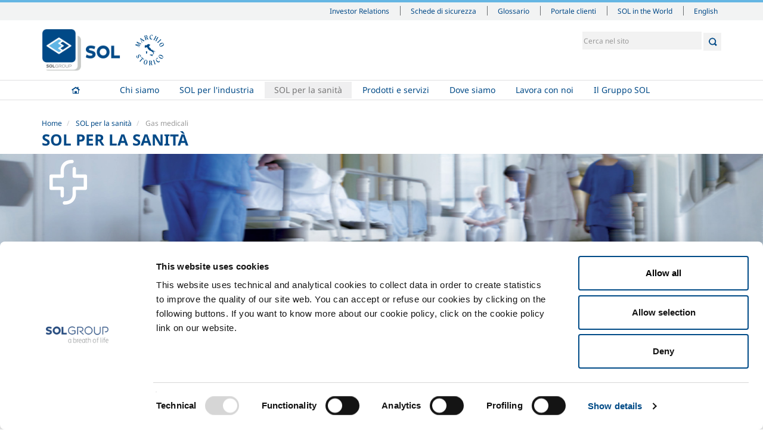

--- FILE ---
content_type: text/html;charset=utf-8
request_url: https://www.sol.it/it/settore-medicale/gas/
body_size: 7707
content:

  <!doctype html>
  <html xmlns="http://www.w3.org/1999/xhtml" lang="it">

  
    
    
    
    


  <head>
    <meta charset="utf-8">
    <meta http-equiv="X-UA-Compatible" content="IE=edge">
    <meta name="viewport" content="width=device-width, initial-scale=1" />


    <link rel="apple-touch-icon" sizes="57x57" href="++resource++sol.site.images/favicons/apple-touch-icon-57x57.png">
    <link rel="apple-touch-icon" sizes="60x60" href="++resource++sol.site.images/favicons/apple-touch-icon-60x60.png">
    <link rel="apple-touch-icon" sizes="72x72" href="++resource++sol.site.images/favicons/apple-touch-icon-72x72.png">
    <link rel="apple-touch-icon" sizes="76x76" href="++resource++sol.site.images/favicons/apple-touch-icon-76x76.png">
    <link rel="apple-touch-icon" sizes="114x114" href="++resource++sol.site.images/favicons/apple-touch-icon-114x114.png">
    <link rel="apple-touch-icon" sizes="120x120" href="++resource++sol.site.images/favicons/apple-touch-icon-120x120.png">
    <link rel="apple-touch-icon" sizes="144x144" href="++resource++sol.site.images/favicons/apple-touch-icon-144x144.png">
    <link rel="apple-touch-icon" sizes="152x152" href="++resource++sol.site.images/favicons/apple-touch-icon-152x152.png">
    <link rel="apple-touch-icon" sizes="167x167" href="++resource++sol.site.images/favicons/apple-touch-icon-167x167.png">
    <link rel="apple-touch-icon" sizes="180x180" href="++resource++sol.site.images/favicons/apple-touch-icon-180x180.png">
    <link rel="icon" type="image/png" sizes="196x196" href="++resource++sol.site.images/favicons/favicon-196x196.png">
    <link rel="icon" type="image/png" sizes="32x32" href="++resource++sol.site.images/favicons/favicon-32x32.png">
    <link rel="icon" type="image/png" sizes="96x96" href="++resource++sol.site.images/favicons/favicon-96x96.png">
    <link rel="icon" type="image/png" sizes="16x16" href="++resource++sol.site.images/favicons/favicon-16x16.png">
    <link rel="shortcut icon" href="++resource++sol.site.images/favicons/favicon-new.ico" type="image/x-icon">
    <link rel="manifest" href="++resource++sol.site.images/favicons/manifest.json">
    <meta name="msapplication-TileColor" content="#ffffff">
    <meta name="msapplication-TileImage" content="++resource++sol.site.images/favicons/ms-icon-144x144.png">
    <meta name="msapplication-config" content="++resource++sol.site.images/favicons/browserconfig.xml">
    <meta name="theme-color" content="#ffffff">

    
      <base href="https://www.sol.it/it/settore-medicale/gas/" />
      <!--[if lt IE 7]></base><![endif]-->
    

    
      <title>Gas medicali &mdash; SOL</title>


  
    <link rel="stylesheet" type="text/css" href="https://www.sol.it/portal_css/SOL%20-%20Site%20Package/++resource++sol.site.fonts/css/font-awesome.min.css" />
    <link rel="stylesheet" type="text/css" href="https://www.sol.it/portal_css/SOL%20-%20Site%20Package/++resource++sol.site.fonts/css/fonts_noto_sans.css" />
    <link rel="stylesheet" type="text/css" href="https://www.sol.it/portal_css/SOL%20-%20Site%20Package/bootstrap-cachekey-4dea575ce23e0e47a86760a0f686fbb1.css" />
        <!--[if lt IE 8]>    
    
    <link rel="stylesheet" type="text/css" href="https://www.sol.it/portal_css/SOL%20-%20Site%20Package/IEFixes-cachekey-bc49187bb11972fb733b6ce0215de8f4.css" />
        <![endif]-->
    

  
  
  
  
  

<meta name="DC.creator" content="max"/>
<meta name="DC.format" content="text/plain"/>
<meta name="DC.language" content="it"/>
<meta name="DC.date.modified" content="2025-06-19T15:44:46+02:00"/>
<meta name="DC.date.created" content="2015-11-27T14:13:35+02:00"/>
<meta name="DC.type" content="Folder"/>
<meta name="DC.distribution" content="Global"/>
<meta name="description" content="Servizi incentrati sul medicinale, sviluppati per la sua produzione on-site, il suo controllo di qualità fino alla somministrazione, sempre come servizio completo e modulare ove ogni figura ed ogni staff possa trovare la soluzione che più si adatta alle sue esigenze."/>
<meta name="robots" content="ALL"/>
<meta name="distribution" content="Global"/>


      
    <link rel="canonical" href="https://www.sol.it/it/settore-medicale/gas" />

    <link rel="shortcut icon" type="image/x-icon" href="https://www.sol.it/favicon.ico" />
    <link rel="apple-touch-icon" href="https://www.sol.it/touch_icon.png" />






    <link rel="search" href="https://www.sol.it/it/@@search" title="Cerca nel sito" />



  <link rel="alternate" href="https://www.sol.it/en/sol-for-healthcare-and-medical/gases" hreflang="en" />


      
      
      
      

      <!-- HTML5 Shim and Respond.js IE8 support of HTML5 elements and media queries -->
      <!-- WARNING: Respond.js doesn't work if you view the page via file:// -->
      <!--[if lt IE 9]>
      <script src="https://oss.maxcdn.com/html5shiv/3.7.2/html5shiv.min.js"></script>
      <script src="https://oss.maxcdn.com/respond/1.4.2/respond.min.js"></script>
      <![endif]-->

    

    <script src="++resource++sol.site.javascripts/cookie_page.js"></script>

  </head>

  <body class="template-folder_listing portaltype-folder site-it section-settore-medicale subsection-gas userrole-anonymous sector-medical" dir="ltr">

  <header id="header">
    <div id="portal-personaltools-wrapper">





</div>

<div id="portal-siteactions">
  <div class="container">
    <div class="mrow">
      <div class="col-md-12">

        <div id="siteactions">
          <ul>

            <li id="siteaction-investor_relations">

              <a href="https://www.solgroup.com/it/investitori" accesskey="" target="_blank" title="Investor Relations">Investor Relations</a>
            </li>
            <li id="siteaction-schede_sicurezza">

              <a href="https://www.solgroup.com/it/safety-datasheet?force=true&amp;n=Italy&amp;c=SOL%20-%20Standard%20products&amp;l=it" accesskey="" target="_blank" title="Schede di sicurezza">Schede di sicurezza</a>
            </li>
            <li id="siteaction-glossario">

              <a href="https://www.sol.it/it/glossary" accesskey="" target="_blank" title="Glossario">Glossario</a>
            </li>
            <li id="siteaction-portale_clienti">

              <a href="https://portal.sol.it/login" accesskey="" target="_blank" title="Portale clienti">Portale clienti</a>
            </li>
            <li id="siteaction-sol-in-the-world">

              <a href="https://www.solgroup.com/en/global-presence" accesskey="" target="_blank" title="SOL in the World">SOL in the World</a>
            </li>
          </ul>
          <div id="siteactions-close">
            <svg version="1.1" id="Layer_1" xmlns="http://www.w3.org/2000/svg" xmlns:xlink="http://www.w3.org/1999/xlink" x="0px" y="0px" width="24px" height="24px" viewbox="6.335 1.022 48.794 48.794" enable-background="new 6.335 1.022 48.794 48.794" xml:space="preserve"><rect x="116.75" y="-65.732" fill="none" width="55" height="41.25" />
              <polygon fill="#FFFFFF" points="55.129,4.558 51.594,1.022 30.732,21.884 9.87,1.022 6.335,4.558 27.197,25.419 6.335,46.281 9.871,49.816 30.732,28.955 51.594,49.816 55.129,46.281 34.267,25.419 " /></svg>
          </div>
        </div>
        <div id="siteactions-switch"><i class="fa fa-bars"></i></div>
        <div class="sol-world-container">
          <div class="sol-world-inner">
            <div class="sol-world-row">
              <div class="sol-world-cell">
                <span class="sol-world-state">Albania</span>
                <a href="https://www.gts.al">GTS Gazra Teknike Shqiptare Sh.P.K</a>
              </div>
              <div class="sol-world-cell">
                <span class="sol-world-state">Austria</span>
                <a href="https://sol-tg.solgroup.com/">SOL Technische Gase GmbH</a>
              </div>
              <div class="sol-world-cell">
                <span class="sol-world-state">Belgium</span>
                <a href="https://solb.solgroup.com">SOL B SRL</a>
                <!--?                <a href="http://btg-fr.solgroup.com">BTG Français</a>-->
              </div>

              <div class="sol-world-cell">
                <span class="sol-world-state">Bosnia</span>
                <a href="https://tgt.solgroup.com">TGT Tehnogas Fabrika Tehnickih Gasova Trn a.d.</a>
              </div>
            </div>

            <div class="sol-world-row">

              <div class="sol-world-cell">
                <span class="sol-world-state">Croatia</span>
                <a href="https://www.solcroatia.hr/hr">SOL Croatia d.o.o.</a>
<!--?                <a href="https://utp.solgroup.com/">UTP d.o.o.</a>-->
              </div>
              <div class="sol-world-cell">
                <span class="sol-world-state">France</span>
                <a href="https://solfrance.solgroup.com">SOL France Sas</a>
              </div>
              <div class="sol-world-cell">
                <span class="sol-world-state">Germany</span>
                <a href="https://soldeutschland.solgroup.com">SOL Deutschland</a>
                <a href="https://sks.solgroup.com">SOL Kohlensäure</a>
              </div>
              <div class="sol-world-cell">
                <span class="sol-world-state">Greece</span>
                <a href="https://solhellas.solgroup.com">SOL Hellas A.E.</a>
              </div>

            </div>

            <div class="sol-world-row">
              <div class="sol-world-cell">
                <span class="sol-world-state">Holland</span>
                <a href="https://solnederland.solgroup.com">SOL Nederland B.V.</a>
              </div>
              <div class="sol-world-cell">
                <span class="sol-world-state">Hungary</span>
                <a href="https://solhungary.solgroup.com/">SOL Hungary Kft</a>
              </div>
              <div class="sol-world-cell">
                <span class="sol-world-state">India</span>
                <a href="https://sol-india.com">SOL India</a>
              </div>
              <div class="sol-world-cell">
                <span class="sol-world-state">Ireland</span>
                <a href="https://www.irishoxygen.com/">Irish Oxygen</a>
              </div>
            </div>

            <div class="sol-world-row">
              <div class="sol-world-cell">
                <span class="sol-world-state">Italy</span>
                <a href="https://www.behringer.it">BEHRINGER Srl</a>
                <a href="https://www.diatheva.com/">DIATHEVA Srl</a>
                <a href="https://www.icoasrl.it/">ICOA Srl</a>
                <a href="https://www.solgrouplab.it/">SG LAB</a>
                <a href="https://www.sol.it/">SOL SPA</a>
                <a href="https://www.tesi-biomed.it/">Tesi Srl</a>
              </div>
              <div class="sol-world-cell">
                <span class="sol-world-state">Morocco</span>
                <a href="https://flosit.solgroup.com">Flosit</a>
              </div>

              <div class="sol-world-cell">
                <span class="sol-world-state">UK</span>
                <a href="https://www.btggases.com/">BTG Gases</a>
              </div>

              <div class="sol-world-cell">
                <span class="sol-world-state">Republic of Macedonia</span>
                <a href="https://tgs.com.mk">TGS Tehnicki Gasovi Skopje a.d.</a>
              </div>
            </div>
            <div class="sol-world-row">
              <div class="sol-world-cell">
                <span class="sol-world-state">Romania</span>
                <a href="http://www.gazoteh.ro/">GTH</a>
              </div>

              <div class="sol-world-cell">
                <span class="sol-world-state">Serbia</span>
                <a href="https://solsrbija.solgroup.com/">SOL Srbija d.o.o.</a>
              </div>

              <div class="sol-world-cell">
                <span class="sol-world-state">Slovakia</span>
                <a href="https://solsk.solgroup.com/sk">SOL Slovakia</a>
              </div>

              <div class="sol-world-cell">
                <span class="sol-world-state">Slovenia</span>
                <a href="https://spg.solgroup.com">SPG - SOL PLIN GORENJSKA d.o.o.</a>
                <a href="http://www.tpj.si/">TPJ, d.o.o., Jesenice</a>
              </div>

            </div>
          </div>
        </div>

      </div>
    </div>
  </div>
</div>




  <div id="portal-header" class="container">
    <div class="mrow">
      <div class="col-md-12">
        <p class="hiddenStructure">
  <a accesskey="2" href="https://www.sol.it/it/settore-medicale/gas/#content">Salta ai contenuti.</a> |

  <a accesskey="6" href="https://www.sol.it/it/settore-medicale/gas/#portal-globalnav">Salta alla navigazione</a>
</p>


<ul id="portal-languageselector">
    
    <li class="language-en">
        <a href="https://www.sol.it/en/sol-for-healthcare-and-medical/gases?set_language=en" title="English">English</a>
    </li>
    
    
    <li class="currentLanguage language-it">
        <a href="https://www.sol.it/it/settore-medicale/gas?set_language=it" title="Italiano">Italiano</a>
    </li>
    
</ul>


<div id="portal-searchbox">

    <form id="searchGadget_form" role="search" class="searchForm form-inline" action="https://www.sol.it/it/@@search">

        <div class="LSBox">

            <input name="SearchableText" type="search" size="18" title="Cerca nel sito" placeholder="Cerca nel sito" accesskey="4" class="searchField" id="searchGadget" />
    
            <button class="searchButton" type="submit"></button>
    

    
            <div class="LSResult" id="LSResult"><div class="LSShadow" id="LSShadow"></div></div>
            
        </div>
    </form>

    

</div>

<a id="portal-logo" title="Italiano" accesskey="1" href="https://www.sol.it/it">
    <img src="https://www.sol.it/logo.png" alt="SOL" title="SOL" height="324" width="592" />
</a>
<img id="logo-marchio-storico" src="++resource++sol.site.images/logo-marchio-storico.svg" alt="SOL Group - a breath of life" style="width: 60px;max-width: 60px" />



      </div>
    </div>
  </div>
  
  <nav role="navigation" id="portal-globalnav">
  <div class="container">
    <div class="mrow">
      <div class="col-md-12">
        <div id="nav">
          <!--
        <div id="logo-img-wrapper">
          <img alt="" src="logo-white.png"/>
        </div>
        -->
          <ul id="main-nav">
            
              <li id="portaltab-index_html" class="plain">
              <a href="https://www.sol.it/it" title="">Home</a>
                      
              </li>
            
            
              <li id="portaltab-chi-siamo" class="plain borderTab">
              <a href="https://www.sol.it/it/chi-siamo" title="">Chi siamo</a>
                      <ul class="dropdownMenu">
                
                  <li>
                    <a href="https://www.sol.it/it/chi-siamo/storia">Profilo aziendale</a>
<!--?
                    <span tal:content="second/Description"></span>
-->
                  </li>
                
                
                  <li>
                    <a href="https://www.sol.it/it/chi-siamo/codice-etico">Etica e valori</a>
<!--?
                    <span tal:content="second/Description"></span>
-->
                  </li>
                
                
                  <li>
                    <a href="https://www.sol.it/it/chi-siamo/sostenibilita">Sostenibilità</a>
<!--?
                    <span tal:content="second/Description"></span>
-->
                  </li>
                
                
                  <li>
                    <a href="https://www.sol.it/it/chi-siamo/sicurezza-e-qualita">Sicurezza, ambiente e qualità</a>
<!--?
                    <span tal:content="second/Description"></span>
-->
                  </li>
                
              </ul>
              </li>
            
            
              <li id="portaltab-settori-industriali" class="plain borderTab">
              <a href="https://www.sol.it/it/settori-industriali" title="">SOL per l'industria</a>
                      <ul class="dropdownMenu">
                
                  <li>
                    <a href="https://www.sol.it/it/settori-industriali/food-beverage">Food &amp; Beverage</a>
<!--?
                    <span tal:content="second/Description"></span>
-->
                  </li>
                
                
                  <li>
                    <a href="https://www.sol.it/it/settori-industriali/metal-production">Metal Production</a>
<!--?
                    <span tal:content="second/Description"></span>
-->
                  </li>
                
                
                  <li>
                    <a href="https://www.sol.it/it/settori-industriali/metal-fabrication">Metal Fabrication</a>
<!--?
                    <span tal:content="second/Description"></span>
-->
                  </li>
                
                
                  <li>
                    <a href="https://www.sol.it/it/settori-industriali/chemistry-pharma">Chemistry &amp; Pharma</a>
<!--?
                    <span tal:content="second/Description"></span>
-->
                  </li>
                
                
                  <li>
                    <a href="https://www.sol.it/it/settori-industriali/oil-gas">Oil &amp; Gas</a>
<!--?
                    <span tal:content="second/Description"></span>
-->
                  </li>
                
                
                  <li>
                    <a href="https://www.sol.it/it/settori-industriali/energy-environment">Energy &amp; Environment</a>
<!--?
                    <span tal:content="second/Description"></span>
-->
                  </li>
                
                
                  <li>
                    <a href="https://www.sol.it/it/settori-industriali/speciality-gases">Speciality Gases</a>
<!--?
                    <span tal:content="second/Description"></span>
-->
                  </li>
                
              </ul>
              </li>
            
            
              <li id="portaltab-settore-medicale" class="selected borderTab">
              <a href="https://www.sol.it/it/settore-medicale" title="">SOL per la sanità</a>
                      <ul class="dropdownMenu">
                
                  <li>
                    <a href="https://www.sol.it/it/settore-medicale/overview">Panoramica</a>
<!--?
                    <span tal:content="second/Description"></span>
-->
                  </li>
                
                
                  <li>
                    <a href="https://www.sol.it/it/settore-medicale/servizi">Servizi</a>
<!--?
                    <span tal:content="second/Description"></span>
-->
                  </li>
                
                
                  <li>
                    <a href="https://www.sol.it/it/settore-medicale/apparecchiature">Impianti dispositivo medico </a>
<!--?
                    <span tal:content="second/Description"></span>
-->
                  </li>
                
                
                  <li>
                    <a href="https://www.sol.it/it/settore-medicale/gas">Gas medicali</a>
<!--?
                    <span tal:content="second/Description"></span>
-->
                  </li>
                
              </ul>
              </li>
            
            
              <li id="portaltab-la-nostra-offerta" class="plain borderTab">
              <a href="https://www.sol.it/it/la-nostra-offerta" title="I prodotti e i servizi SOL per soddisfare le esigenze dei clienti industriali. Gas liquidi e compressi, ma anche servizi tecnologici e accessori, nonché materiali e impianti per l’utilizzo in sicurezza dei gas. ">Prodotti e servizi</a>
                      <ul class="dropdownMenu">
                
                  <li>
                    <a href="https://www.sol.it/it/la-nostra-offerta/gas-e-prodotti-settore-industriale">Prodotti e servizi per l'industria</a>
<!--?
                    <span tal:content="second/Description"></span>
-->
                  </li>
                
                
                  <li>
                    <a href="https://www.sol.it/it/la-nostra-offerta/prodotti-e-servizi-per-la-sanita">Prodotti e servizi per la sanità</a>
<!--?
                    <span tal:content="second/Description"></span>
-->
                  </li>
                
              </ul>
              </li>
            
            
              <li id="portaltab-dove-siamo" class="plain">
              <a href="https://www.sol.it/it/dove-siamo" title="">Dove siamo</a>
                      
              </li>
            
            
              <li id="portaltab-lavora-con-noi" class="plain">
              <a href="https://www.sol.it/it/lavora-con-noi" title="Trasparenza, lealtà, imparzialità, onestà, integrità, qualità, sicurezza sul lavoro e rispetto dell’ambiente sono valori fondamentali che il Gruppo SOL desidera trovare e tenere accesi in tutti i suoi dipendenti.">Lavora con noi</a>
                      
              </li>
            
            
              <li id="portaltab-il-gruppo-sol" class="plain">
              <a href="https://www.solgroup.com/" title="">Il Gruppo SOL</a>
                      
              </li>
            
          </ul>
          <div id="nav-close">
            <svg version="1.1" id="Layer_1" xmlns="http://www.w3.org/2000/svg" xmlns:xlink="http://www.w3.org/1999/xlink" x="0px" y="0px" width="24px" height="24px" viewbox="6.335 1.022 48.794 48.794" enable-background="new 6.335 1.022 48.794 48.794" xml:space="preserve"><rect x="116.75" y="-65.732" fill="none" width="55" height="41.25" /><polygon fill="#FFFFFF" points="55.129,4.558 51.594,1.022 30.732,21.884 9.87,1.022 6.335,4.558 27.197,25.419 6.335,46.281 9.871,49.816 30.732,28.955 51.594,49.816 55.129,46.281 34.267,25.419 " /></svg>
          </div>
        </div>
        <div id="nav-switch"><i class="fa fa-bars"></i></div>
      </div>
    </div>
  </div>
</nav>



  </header>

  <div id="portal-columns">

    <div class="container">
      <div class="mrow">
        <div class="col-md-12">

          

          <div id="viewlet-above-content"><ul id="portal-breadcrumb" class="breadcrumb">

    <li id="breadcrumbs-home">
        <a href="https://www.sol.it/it">Home</a>

    </li>
    <li id="breadcrumbs-1" dir="ltr">
        
            <a href="https://www.sol.it/it/settore-medicale">SOL per la sanità</a>
            
         
    </li>
    <li id="breadcrumbs-2" dir="ltr">
        
            
            <span class="active">Gas medicali</span>
         
    </li>

</ul>
</div>

          <div id="viewlet-above-content-title"><h1 class="documentFirstHeading" id="parent-fieldname-title">SOL per la sanità</h1></div>

          <div id="viewlet-below-content-title"></div>

        </div>
      </div>
    </div>

    <div class="container-full">

      <div id="section-image-wrapper" style="background:#f8f8f8 url(https://www.sol.it/it/background/SettoreMedicale_bg.jpg) no-repeat scroll right 73% / cover"></div>
      

    </div>

    <div class="container">
      <div class="mrow">

        <div id="portal-column-content" class="col-md-9 col-md-push-3">

          
            <div class="">

              

    <dl class="portalMessage info" id="kssPortalMessage" style="display:none">
        <dt>Info</dt>
        <dd></dd>
    </dl>



              
                <div id="content">

                  
  

    <!-- files-listing-view -->
    <div id="files-listing-view">

      <dl class="listAccordion">

        
          <h3>Gas medicinali soggetti ad Autorizzazione all'immissione in Commercio (AIC)</h3>
          <p></p>

          <ul class="fancyListing">
            
              
                <li><a href="https://www.sol.it/it/settore-medicale/gas/gas-medicinali-soggetti-ad-autorizzazione-all-immissione-in-commercio/aria-sol">Aria SOL</a></li>
              
              
            
            
              
                <li><a href="https://www.sol.it/it/settore-medicale/gas/gas-medicinali-soggetti-ad-autorizzazione-all-immissione-in-commercio/azoto-protossido-sol">Azoto Protossido SOL</a></li>
              
              
            
            
              
                <li><a href="https://www.sol.it/it/settore-medicale/gas/gas-medicinali-soggetti-ad-autorizzazione-all-immissione-in-commercio/neophyr-miscela-di-monossido-di-azoto-in-azoto">Neophyr (miscela di monossido di azoto in azoto)</a></li>
              
              
            
            
              
                <li><a href="https://www.sol.it/it/settore-medicale/gas/gas-medicinali-soggetti-ad-autorizzazione-all-immissione-in-commercio/ossigeno-sol">Ossigeno SOL</a></li>
              
              
            
          </ul>

          <!--
              <tal:listing condition="folder/contents_info_listing" repeat="item folder/contents_info_listing">
                <p><a href="#" tal:attributes="href item/URL"><span tal:content="structure item/title">Clisol 244</span></a></p>
              </tal:listing>
-->
          <div style="display: flex; align-items: center">
            <p style="flex: 1"><strong><a target="_blank" href="https://www.solgroup.com/en/safety-datasheet">Schede di sicurezza</a></strong></p>
            
            <!--?            <tal:de condition="python: 'soldeutschland' in portal_url" define="n repeat/folder/number">-->
            <!--?              <p style="flex: 1"><strong><a target="_blank" href="#" tal:condition="python:n == 1">Schulungsmaterial</a></strong></p>-->
            <!--?            </tal:de>-->
          </div>




          <hr />
        
        
          <h3>Gas medicinali non soggetti ad Autorizzazione all'immissione in Commercio (AIC)</h3>
          <p></p>

          <ul class="fancyListing">
            
              
                <li><a href="https://www.sol.it/it/settore-medicale/gas/gas-medicinali/anidride-carbonica-fu">Anidride Carbonica FU</a></li>
              
              
            
            
              
                <li><a href="https://www.sol.it/it/settore-medicale/gas/gas-medicinali/azoto-fu">Azoto FU</a></li>
              
              
            
            
              
                <li><a href="https://www.sol.it/it/settore-medicale/gas/gas-medicinali/elio-fu">Elio FU</a></li>
              
              
            
            
              
                <li><a href="https://www.sol.it/it/settore-medicale/gas/gas-medicinali/miscele-medicinali-azoto-2013-ossigeno-2013-anidride-carbonica">Miscele Medicinali Azoto - Ossigeno - Anidride Carbonica</a></li>
              
              
            
            
              
                <li><a href="https://www.sol.it/it/settore-medicale/gas/gas-medicinali/miscele-medicinali-azoto-ossigeno-elio">Miscele Medicinali Azoto - Ossigeno - Elio</a></li>
              
              
            
            
              
                <li><a href="https://www.sol.it/it/settore-medicale/gas/gas-medicinali/miscele-medicinali-ossigeno-elio">Miscele Medicinali Ossigeno - Elio</a></li>
              
              
            
            
              
                <li><a href="https://www.sol.it/it/settore-medicale/gas/gas-medicinali/miscele-medicinali-ossigeno-anidride-carbonica">Miscele Medicinali Ossigeno - Anidride Carbonica</a></li>
              
              
            
          </ul>

          <!--
              <tal:listing condition="folder/contents_info_listing" repeat="item folder/contents_info_listing">
                <p><a href="#" tal:attributes="href item/URL"><span tal:content="structure item/title">Clisol 244</span></a></p>
              </tal:listing>
-->
          <div style="display: flex; align-items: center">
            <p style="flex: 1"><strong><a target="_blank" href="https://www.solgroup.com/en/safety-datasheet">Schede di sicurezza</a></strong></p>
            
            <!--?            <tal:de condition="python: 'soldeutschland' in portal_url" define="n repeat/folder/number">-->
            <!--?              <p style="flex: 1"><strong><a target="_blank" href="#" tal:condition="python:n == 1">Schulungsmaterial</a></strong></p>-->
            <!--?            </tal:de>-->
          </div>




          <hr />
        
        
          <h3>Gas Dispositivo Medico (MD)</h3>
          <p></p>

          <ul class="fancyListing">
            
              
                <li><a href="https://www.sol.it/it/settore-medicale/gas/gas-medical-devices/anidride-carbonica-in-fase-liquida-per-crioterapia">Anidride Carbonica in fase liquida per crioterapia</a></li>
              
              
            
            
              
                <li><a href="https://www.sol.it/it/settore-medicale/gas/gas-medical-devices/anidride-carbonica-per-colture-in-vitro">Anidride Carbonica per colture in vitro</a></li>
              
              
            
            
              
                <li><a href="https://www.sol.it/it/settore-medicale/gas/gas-medical-devices/anidride-carbonica-per-laparoscopia">Anidride Carbonica per laparoscopia, endoscopia e crioterapia</a></li>
              
              
            
            
              
                <li><a href="https://www.sol.it/it/settore-medicale/gas/gas-medical-devices/argon-per-argon-plasma-coagulation-apc">Argon per Argon Plasma Coagulation (APC)</a></li>
              
              
            
            
              
                <li><a href="https://www.sol.it/it/settore-medicale/gas/gas-medical-devices/azoto-per-crioconservazione">Azoto per crioconservazione e crioterapia</a></li>
              
              
            
            
              
                <li><a href="https://www.sol.it/it/settore-medicale/gas/gas-medical-devices/protossido-di-azoto-per-crioterapia">Protossido di Azoto per crioterapia</a></li>
              
              
            
          </ul>

          <!--
              <tal:listing condition="folder/contents_info_listing" repeat="item folder/contents_info_listing">
                <p><a href="#" tal:attributes="href item/URL"><span tal:content="structure item/title">Clisol 244</span></a></p>
              </tal:listing>
-->
          <div style="display: flex; align-items: center">
            <p style="flex: 1"><strong><a target="_blank" href="https://www.solgroup.com/en/safety-datasheet">Schede di sicurezza</a></strong></p>
            
            <!--?            <tal:de condition="python: 'soldeutschland' in portal_url" define="n repeat/folder/number">-->
            <!--?              <p style="flex: 1"><strong><a target="_blank" href="#" tal:condition="python:n == 1">Schulungsmaterial</a></strong></p>-->
            <!--?            </tal:de>-->
          </div>




          <hr />
        
      </dl>
    </div>

  

                </div>
              

            </div>
          

          <div id="viewlet-below-content">





</div>

        </div>


        
          <div id="portal-column-one" class="col-md-3 col-md-pull-9">
            
              
<div class="portletWrapper" data-portlethash="706c6f6e652e6c656674636f6c756d6e0a636f6e746578740a2f736f6c2f69742f736574746f72652d6d65646963616c650a6e617669676174696f6e" id="portletwrapper-706c6f6e652e6c656674636f6c756d6e0a636f6e746578740a2f736f6c2f69742f736574746f72652d6d65646963616c650a6e617669676174696f6e">
<dl class="portlet portletNavigationTree">

    <dt class="portletHeader hiddenStructure">
        <a href="https://www.sol.it/it/settore-medicale" class="tile">Navigazione</a>
    </dt>

    <dd class="portletItem lastItem">
        <ul class="navTree navTreeLevel0 nav nav-list">
            
            



<li class="navTreeItem visualNoMarker section-overview">

    


        <a href="https://www.sol.it/it/settore-medicale/overview" class="state-published contenttype-page" title="">
            
            <span>Panoramica</span>
        </a>

        

    
</li>


<li class="navTreeItem visualNoMarker navTreeFolderish section-servizi">

    


        <a href="https://www.sol.it/it/settore-medicale/servizi" class="state-published navTreeFolderish contenttype-folder" title="Tecnologie e servizi per il settore della sanità">
            
            <span>Servizi</span>
        </a>

        

    
</li>


<li class="navTreeItem visualNoMarker section-apparecchiature">

    


        <a href="https://www.sol.it/it/settore-medicale/apparecchiature" class="state-published contenttype-page" title="">
            
            <span>Impianti dispositivo medico </span>
        </a>

        

    
</li>


<li class="navTreeItem visualNoMarker navTreeCurrentNode navTreeFolderish section-gas">

    


        <a href="https://www.sol.it/it/settore-medicale/gas" class="state-published navTreeCurrentItem navTreeCurrentNode navTreeFolderish contenttype-folder" title="Servizi incentrati sul medicinale, sviluppati per la sua produzione on-site, il suo controllo di qualità fino alla somministrazione, sempre come servizio completo e modulare ove ogni figura ed ogni staff possa trovare la soluzione che più si adatta alle sue esigenze.">
            
            <span>Gas medicali</span>
        </a>

        

    
</li>




        </ul>
    </dd>
</dl>

</div>

<div class="portletWrapper" data-portlethash="706c6f6e652e6c656674636f6c756d6e0a636f6e746578740a2f736f6c2f69742f736574746f72652d6d65646963616c650a636f6e746163742d666f726d2d736574746f72652d6d65646963616c65" id="portletwrapper-706c6f6e652e6c656674636f6c756d6e0a636f6e746578740a2f736f6c2f69742f736574746f72652d6d65646963616c650a636f6e746163742d666f726d2d736574746f72652d6d65646963616c65"><div>
  <div class="portlet portletMedicalInfo">

    <div class="portletItem">
      <div class="portletTitle"><strong>SOL per la sanità</strong></div>
      <span>Devi fare una segnalazione? Hai bisogno di informazioni?</span><br />
      <strong><a href="/it/contatti-medical"><span>Contattaci</span></a></strong></div>


  </div>
</div></div>




            
          </div>
        

        

      </div>
    </div>

  </div>

  <footer id="footer">
    
  


<div id="portal-footer">

  <div class="container">
    <div class="mrow">

      <div class="col-md-12">

        <!--      <address>
                    <strong>SOL Spa</strong><br />
                    Via Borgazzi, 27<br />
                    20900 Monza (MB) Italy<br />
                    t +39 039 23 96 1<br/>
                    f +39 039 23 96 265<br/>
                    <a href="mailto:info@sol.it">info@sol.it</a>
                  </address>-->

        <div class="footerTabRow">
          
            <div id="footertab-index_html" class="footerTabHidden">
              <a href="https://www.sol.it/it" title=""><strong>Home</strong></a>
              
            </div>
          
          
            <div id="footertab-chi-siamo" class="footerTab">
              <a href="https://www.sol.it/it/chi-siamo" title=""><strong>Chi siamo</strong></a>
              <ul>
                
                  <li><a href="https://www.sol.it/it/chi-siamo/storia">Profilo aziendale</a></li>
                
                
                  <li><a href="https://www.sol.it/it/chi-siamo/codice-etico">Etica e valori</a></li>
                
                
                  <li><a href="https://www.sol.it/it/chi-siamo/sostenibilita">Sostenibilità</a></li>
                
                
                  <li><a href="https://www.sol.it/it/chi-siamo/sicurezza-e-qualita">Sicurezza, ambiente e qualità</a></li>
                
              </ul>
            </div>
          
          
            <div id="footertab-settori-industriali" class="footerTab">
              <a href="https://www.sol.it/it/settori-industriali" title=""><strong>SOL per l'industria</strong></a>
              <ul>
                
                  <li><a href="https://www.sol.it/it/settori-industriali/food-beverage">Food &amp; Beverage</a></li>
                
                
                  <li><a href="https://www.sol.it/it/settori-industriali/metal-production">Metal Production</a></li>
                
                
                  <li><a href="https://www.sol.it/it/settori-industriali/metal-fabrication">Metal Fabrication</a></li>
                
                
                  <li><a href="https://www.sol.it/it/settori-industriali/chemistry-pharma">Chemistry &amp; Pharma</a></li>
                
                
                  <li><a href="https://www.sol.it/it/settori-industriali/oil-gas">Oil &amp; Gas</a></li>
                
                
                  <li><a href="https://www.sol.it/it/settori-industriali/energy-environment">Energy &amp; Environment</a></li>
                
                
                  <li><a href="https://www.sol.it/it/settori-industriali/speciality-gases">Speciality Gases</a></li>
                
              </ul>
            </div>
          
          
            <div id="footertab-settore-medicale" class="footerTab">
              <a href="https://www.sol.it/it/settore-medicale" title=""><strong>SOL per la sanità</strong></a>
              <ul>
                
                  <li><a href="https://www.sol.it/it/settore-medicale/overview">Panoramica</a></li>
                
                
                  <li><a href="https://www.sol.it/it/settore-medicale/servizi">Servizi</a></li>
                
                
                  <li><a href="https://www.sol.it/it/settore-medicale/apparecchiature">Impianti dispositivo medico </a></li>
                
                
                  <li><a href="https://www.sol.it/it/settore-medicale/gas">Gas medicali</a></li>
                
              </ul>
            </div>
          
          
            <div id="footertab-la-nostra-offerta" class="footerTab">
              <a href="https://www.sol.it/it/la-nostra-offerta" title="I prodotti e i servizi SOL per soddisfare le esigenze dei clienti industriali. Gas liquidi e compressi, ma anche servizi tecnologici e accessori, nonché materiali e impianti per l’utilizzo in sicurezza dei gas. "><strong>Prodotti e servizi</strong></a>
              <ul>
                
                  <li><a href="https://www.sol.it/it/la-nostra-offerta/gas-e-prodotti-settore-industriale">Prodotti e servizi per l'industria</a></li>
                
                
                  <li><a href="https://www.sol.it/it/la-nostra-offerta/prodotti-e-servizi-per-la-sanita">Prodotti e servizi per la sanità</a></li>
                
              </ul>
            </div>
          
          
            <div id="footertab-dove-siamo" class="footerTabHidden">
              <a href="https://www.sol.it/it/dove-siamo" title=""><strong>Dove siamo</strong></a>
              
            </div>
          
          
            <div id="footertab-lavora-con-noi" class="footerTabHidden">
              <a href="https://www.sol.it/it/lavora-con-noi" title="Trasparenza, lealtà, imparzialità, onestà, integrità, qualità, sicurezza sul lavoro e rispetto dell’ambiente sono valori fondamentali che il Gruppo SOL desidera trovare e tenere accesi in tutti i suoi dipendenti."><strong>Lavora con noi</strong></a>
              
            </div>
          
          
            <div id="footertab-il-gruppo-sol" class="footerTabHidden">
              <a href="https://www.solgroup.com/" title=""><strong>Il Gruppo SOL</strong></a>
              
            </div>
          
        </div>

      </div>

      <div class="col-md-12">

        <div class="footerBlock">
          <a href="https://www.solgroup.com/it" target="_blank"><img src="++resource++sol.site.images/footer_logo.svg" alt="SOL Group - a breath of life" style="max-width: 214px" /></a>

          <ul>
            <li><a href="https://www.sol.it/it/privacy">Privacy</a></li>
            <li><a href="https://www.sol.it/it/cookie-policy">Cookies</a></li>
            <li><a href="https://www.sol.it/it/termini-e-condizioni">Termini e condizioni</a></li>
            <li><a href="https://www.sol.it/it/disclaimer">Disclaimer</a></li>
            <li><a href="https://www.sol.it/it/sitemap">Mappa del sito</a></li>
            <li><a href="https://www.sol.it/it/accessibilita">Accessibilit&agrave;</a></li>
          </ul>

          


        </div>
        

      </div>

      <!--?<div class="col-md-pull-4 col-md-4 col-sm-12 col-xs-12">

        <div class="footerBlock">
          <h6>Richiesta informazioni</h6>

          <form id="footer-contact-form" action="" method="post">
            <p>Compila la tua richiesta e ti contatteremo il prima possibile</p>
            <textarea placeholder="scrivi qui la tua richiesta"></textarea>
            <select>
              <option>specifica un settore</option>
            </select>
            <input type="text" placeholder="la tua email"/>
            <button type="submit">Invia</button>
          </form>

        </div>

      </div>-->

    </div>
  </div>

  <div id="backtotop"><i class="fa fa-angle-up"></i></div>

</div>

<div id="portal-colophon">
    
   Copyright &copy; 2026 - SOL Spa - Partita Iva: 00771260965
    
</div>

<!-- Cookiebot -->
<script id="Cookiebot" src="https://consent.cookiebot.com/uc.js" data-cbid="87472931-5bc9-48c4-a045-cdc5726175c4" data-blockingmode="auto" type="text/javascript"></script>

<!-- Matomo -->
<script>
  var _paq = window._paq = window._paq || [];
  /* tracker methods like "setCustomDimension" should be called before "trackPageView" */
  _paq.push(["setDomains", ["*.www.sol.it"]]);
  _paq.push(['trackPageView']);
  _paq.push(['enableLinkTracking']);
  (function() {
    var u="https://solgroup.matomo.cloud/";
    _paq.push(['setTrackerUrl', u+'matomo.php']);
    _paq.push(['setSiteId', '22']);
    var d=document, g=d.createElement('script'), s=d.getElementsByTagName('script')[0];
    g.async=true; g.src='//cdn.matomo.cloud/solgroup.matomo.cloud/matomo.js'; s.parentNode.insertBefore(g,s);
  })();
</script>
<noscript><p><img src="https://solgroup.matomo.cloud/matomo.php?idsite=22&amp;rec=1" style="border:0;" alt="" /></p></noscript>
<!-- End Matomo Code -->

  </footer>

  
    
    <script type="text/javascript" src="https://www.sol.it/portal_javascripts/SOL%20-%20Site%20Package/jquery-1.11.1.min-cachekey-c3895dedc9ab3607eec61f77051fcd13.js"></script>

  

  

  </body>
  </html>


--- FILE ---
content_type: text/css;charset=utf-8
request_url: https://www.sol.it/portal_css/SOL%20-%20Site%20Package/bootstrap-cachekey-4dea575ce23e0e47a86760a0f686fbb1.css
body_size: 31759
content:

/* - bootstrap.css - */
/* https://www.sol.it/portal_css/bootstrap.css?original=1 */
﻿/**//* */html{font-family:sans-serif;-webkit-text-size-adjust:100%;-ms-text-size-adjust:100%}body{margin:0}article,aside,details,figcaption,figure,footer,header,hgroup,main,menu,nav,section,summary{display:block}audio,canvas,progress,video{display:inline-block;vertical-align:baseline}audio:not([controls]){display:none;height:0}[hidden],template{display:none}a{background-color:rgba(0,0,0,0)}a:active,a:hover{outline:0}abbr[title]{border-bottom:1px dotted}b,strong{font-weight:normal;font-family:"Noto Sans - bold","helvetica neue",helvetica,arial,sans-serif}dfn{font-style:italic}h1{margin:.67em 0;font-size:2em}mark{color:#000;background:#ff0}small{font-size:80%}sub,sup{position:relative;font-size:75%;line-height:0;vertical-align:baseline}sup{top:-0.5em}sub{bottom:-0.25em}img{border:0}svg:not(:root){overflow:hidden}figure{margin:1em 40px}hr{height:0;-webkit-box-sizing:content-box;-moz-box-sizing:content-box;box-sizing:content-box}pre{overflow:auto}code,kbd,pre,samp{font-family:monospace,monospace;font-size:1em}button,input,optgroup,select,textarea{margin:0;font:inherit;color:inherit}button{overflow:visible}button,select{text-transform:none}button,html input[type=button],input[type=reset],input[type=submit]{-webkit-appearance:button;cursor:pointer}button[disabled],html input[disabled]{cursor:default}button::-moz-focus-inner,input::-moz-focus-inner{padding:0;border:0}input{line-height:normal}input[type=checkbox],input[type=radio]{-webkit-box-sizing:border-box;-moz-box-sizing:border-box;box-sizing:border-box;padding:0}input[type=number]::-webkit-inner-spin-button,input[type=number]::-webkit-outer-spin-button{height:auto}input[type=search]{-webkit-box-sizing:content-box;-moz-box-sizing:content-box;box-sizing:content-box;-webkit-appearance:textfield}input[type=search]::-webkit-search-cancel-button,input[type=search]::-webkit-search-decoration{-webkit-appearance:none}fieldset{padding:.35em .625em .75em;margin:0 2px;border:1px solid silver}legend{padding:0;border:0}textarea{overflow:auto}optgroup{font-weight:normal;font-family:"Noto Sans - bold","helvetica neue",helvetica,arial,sans-serif}table{border-spacing:0;border-collapse:collapse}td,th{padding:0}/* */@media print{*,*:before,*:after{color:#000 !important;text-shadow:none !important;background:rgba(0,0,0,0) !important;-webkit-box-shadow:none !important;box-shadow:none !important}a,a:visited{text-decoration:underline}a[href]:after{content:" (" attr(href) ")"}abbr[title]:after{content:" (" attr(title) ")"}a[href^="#"]:after,a[href^="javascript:"]:after{content:""}pre,blockquote{border:1px solid #999;page-break-inside:avoid}thead{display:table-header-group}tr,img{page-break-inside:avoid}img{max-width:100% !important}p,h2,h3{orphans:3;widows:3}h2,h3{page-break-after:avoid}select{background:#fff !important}.navbar{display:none}.btn>.caret,.dropup>.btn>.caret{border-top-color:#000 !important}.label{border:1px solid #000}.table{border-collapse:collapse !important}.table td,.table th{background-color:#fff !important}.table-bordered th,.table-bordered td{border:1px solid #ddd !important}}@font-face{font-family:"Glyphicons Halflings";src:url("++resource++sol.site.fonts/fonts/glyphicons-halflings-regular.eot");src:url("++resource++sol.site.fonts/fonts/glyphicons-halflings-regular.eot?#iefix") format("embedded-opentype"),url("++resource++sol.site.fonts/fonts/glyphicons-halflings-regular.woff") format("woff"),url("++resource++sol.site.fonts/fonts/glyphicons-halflings-regular.ttf") format("truetype"),url("++resource++sol.site.fonts/fonts/glyphicons-halflings-regular.svg#glyphicons_halflingsregular") format("svg")}.glyphicon{position:relative;top:1px;display:inline-block;font-family:"Glyphicons Halflings";font-style:normal;font-weight:normal;line-height:1;-webkit-font-smoothing:antialiased;-moz-osx-font-smoothing:grayscale}.glyphicon-asterisk:before{content:"*"}.glyphicon-plus:before{content:"+"}.glyphicon-euro:before,.glyphicon-eur:before{content:"€"}.glyphicon-minus:before{content:"−"}.glyphicon-cloud:before{content:"☁"}.glyphicon-envelope:before{content:"✉"}.glyphicon-pencil:before{content:"✏"}.glyphicon-glass:before{content:""}.glyphicon-music:before{content:""}.glyphicon-search:before{content:""}.glyphicon-heart:before{content:""}.glyphicon-star:before{content:""}.glyphicon-star-empty:before{content:""}.glyphicon-user:before{content:""}.glyphicon-film:before{content:""}.glyphicon-th-large:before{content:""}.glyphicon-th:before{content:""}.glyphicon-th-list:before{content:""}.glyphicon-ok:before{content:""}.glyphicon-remove:before{content:""}.glyphicon-zoom-in:before{content:""}.glyphicon-zoom-out:before{content:""}.glyphicon-off:before{content:""}.glyphicon-signal:before{content:""}.glyphicon-cog:before{content:""}.glyphicon-trash:before{content:""}.glyphicon-home:before{content:""}.glyphicon-file:before{content:""}.glyphicon-time:before{content:""}.glyphicon-road:before{content:""}.glyphicon-download-alt:before{content:""}.glyphicon-download:before{content:""}.glyphicon-upload:before{content:""}.glyphicon-inbox:before{content:""}.glyphicon-play-circle:before{content:""}.glyphicon-repeat:before{content:""}.glyphicon-refresh:before{content:""}.glyphicon-list-alt:before{content:""}.glyphicon-lock:before{content:""}.glyphicon-flag:before{content:""}.glyphicon-headphones:before{content:""}.glyphicon-volume-off:before{content:""}.glyphicon-volume-down:before{content:""}.glyphicon-volume-up:before{content:""}.glyphicon-qrcode:before{content:""}.glyphicon-barcode:before{content:""}.glyphicon-tag:before{content:""}.glyphicon-tags:before{content:""}.glyphicon-book:before{content:""}.glyphicon-bookmark:before{content:""}.glyphicon-print:before{content:""}.glyphicon-camera:before{content:""}.glyphicon-font:before{content:""}.glyphicon-bold:before{content:""}.glyphicon-italic:before{content:""}.glyphicon-text-height:before{content:""}.glyphicon-text-width:before{content:""}.glyphicon-align-left:before{content:""}.glyphicon-align-center:before{content:""}.glyphicon-align-right:before{content:""}.glyphicon-align-justify:before{content:""}.glyphicon-list:before{content:""}.glyphicon-indent-left:before{content:""}.glyphicon-indent-right:before{content:""}.glyphicon-facetime-video:before{content:""}.glyphicon-picture:before{content:""}.glyphicon-map-marker:before{content:""}.glyphicon-adjust:before{content:""}.glyphicon-tint:before{content:""}.glyphicon-edit:before{content:""}.glyphicon-share:before{content:""}.glyphicon-check:before{content:""}.glyphicon-move:before{content:""}.glyphicon-step-backward:before{content:""}.glyphicon-fast-backward:before{content:""}.glyphicon-backward:before{content:""}.glyphicon-play:before{content:""}.glyphicon-pause:before{content:""}.glyphicon-stop:before{content:""}.glyphicon-forward:before{content:""}.glyphicon-fast-forward:before{content:""}.glyphicon-step-forward:before{content:""}.glyphicon-eject:before{content:""}.glyphicon-chevron-left:before{content:""}.glyphicon-chevron-right:before{content:""}.glyphicon-plus-sign:before{content:""}.glyphicon-minus-sign:before{content:""}.glyphicon-remove-sign:before{content:""}.glyphicon-ok-sign:before{content:""}.glyphicon-question-sign:before{content:""}.glyphicon-info-sign:before{content:""}.glyphicon-screenshot:before{content:""}.glyphicon-remove-circle:before{content:""}.glyphicon-ok-circle:before{content:""}.glyphicon-ban-circle:before{content:""}.glyphicon-arrow-left:before{content:""}.glyphicon-arrow-right:before{content:""}.glyphicon-arrow-up:before{content:""}.glyphicon-arrow-down:before{content:""}.glyphicon-share-alt:before{content:""}.glyphicon-resize-full:before{content:""}.glyphicon-resize-small:before{content:""}.glyphicon-exclamation-sign:before{content:""}.glyphicon-gift:before{content:""}.glyphicon-leaf:before{content:""}.glyphicon-fire:before{content:""}.glyphicon-eye-open:before{content:""}.glyphicon-eye-close:before{content:""}.glyphicon-warning-sign:before{content:""}.glyphicon-plane:before{content:""}.glyphicon-calendar:before{content:""}.glyphicon-random:before{content:""}.glyphicon-comment:before{content:""}.glyphicon-magnet:before{content:""}.glyphicon-chevron-up:before{content:""}.glyphicon-chevron-down:before{content:""}.glyphicon-retweet:before{content:""}.glyphicon-shopping-cart:before{content:""}.glyphicon-folder-close:before{content:""}.glyphicon-folder-open:before{content:""}.glyphicon-resize-vertical:before{content:""}.glyphicon-resize-horizontal:before{content:""}.glyphicon-hdd:before{content:""}.glyphicon-bullhorn:before{content:""}.glyphicon-bell:before{content:""}.glyphicon-certificate:before{content:""}.glyphicon-thumbs-up:before{content:""}.glyphicon-thumbs-down:before{content:""}.glyphicon-hand-right:before{content:""}.glyphicon-hand-left:before{content:""}.glyphicon-hand-up:before{content:""}.glyphicon-hand-down:before{content:""}.glyphicon-circle-arrow-right:before{content:""}.glyphicon-circle-arrow-left:before{content:""}.glyphicon-circle-arrow-up:before{content:""}.glyphicon-circle-arrow-down:before{content:""}.glyphicon-globe:before{content:""}.glyphicon-wrench:before{content:""}.glyphicon-tasks:before{content:""}.glyphicon-filter:before{content:""}.glyphicon-briefcase:before{content:""}.glyphicon-fullscreen:before{content:""}.glyphicon-dashboard:before{content:""}.glyphicon-paperclip:before{content:""}.glyphicon-heart-empty:before{content:""}.glyphicon-link:before{content:""}.glyphicon-phone:before{content:""}.glyphicon-pushpin:before{content:""}.glyphicon-usd:before{content:""}.glyphicon-gbp:before{content:""}.glyphicon-sort:before{content:""}.glyphicon-sort-by-alphabet:before{content:""}.glyphicon-sort-by-alphabet-alt:before{content:""}.glyphicon-sort-by-order:before{content:""}.glyphicon-sort-by-order-alt:before{content:""}.glyphicon-sort-by-attributes:before{content:""}.glyphicon-sort-by-attributes-alt:before{content:""}.glyphicon-unchecked:before{content:""}.glyphicon-expand:before{content:""}.glyphicon-collapse-down:before{content:""}.glyphicon-collapse-up:before{content:""}.glyphicon-log-in:before{content:""}.glyphicon-flash:before{content:""}.glyphicon-log-out:before{content:""}.glyphicon-new-window:before{content:""}.glyphicon-record:before{content:""}.glyphicon-save:before{content:""}.glyphicon-open:before{content:""}.glyphicon-saved:before{content:""}.glyphicon-import:before{content:""}.glyphicon-export:before{content:""}.glyphicon-send:before{content:""}.glyphicon-floppy-disk:before{content:""}.glyphicon-floppy-saved:before{content:""}.glyphicon-floppy-remove:before{content:""}.glyphicon-floppy-save:before{content:""}.glyphicon-floppy-open:before{content:""}.glyphicon-credit-card:before{content:""}.glyphicon-transfer:before{content:""}.glyphicon-cutlery:before{content:""}.glyphicon-header:before{content:""}.glyphicon-compressed:before{content:""}.glyphicon-earphone:before{content:""}.glyphicon-phone-alt:before{content:""}.glyphicon-tower:before{content:""}.glyphicon-stats:before{content:""}.glyphicon-sd-video:before{content:""}.glyphicon-hd-video:before{content:""}.glyphicon-subtitles:before{content:""}.glyphicon-sound-stereo:before{content:""}.glyphicon-sound-dolby:before{content:""}.glyphicon-sound-5-1:before{content:""}.glyphicon-sound-6-1:before{content:""}.glyphicon-sound-7-1:before{content:""}.glyphicon-copyright-mark:before{content:""}.glyphicon-registration-mark:before{content:""}.glyphicon-cloud-download:before{content:""}.glyphicon-cloud-upload:before{content:""}.glyphicon-tree-conifer:before{content:""}.glyphicon-tree-deciduous:before{content:""}*{-webkit-box-sizing:border-box;-moz-box-sizing:border-box;box-sizing:border-box}*:before,*:after{-webkit-box-sizing:border-box;-moz-box-sizing:border-box;box-sizing:border-box}html{font-size:10px;-webkit-tap-highlight-color:rgba(0,0,0,0)}body{font-family:"Helvetica Neue",Helvetica,Arial,sans-serif;font-size:14px;line-height:1.42857143;color:#333;background-color:#fff}input,button,select,textarea{font-family:inherit;font-size:inherit;line-height:inherit}a{color:#004987;text-decoration:none}a:hover,a:focus{color:#23527c}a:focus{outline:thin dotted;outline:5px auto -webkit-focus-ring-color;outline-offset:-2px}figure{margin:0}img{vertical-align:middle}.img-responsive,.thumbnail>img,.thumbnail a>img,.carousel-inner>.item>img,.carousel-inner>.item>a>img{display:block;max-width:100%;height:auto}.img-rounded{border-radius:6px}.img-thumbnail{display:inline-block;max-width:100%;height:auto;padding:4px;line-height:1.42857143;background-color:#fff;border:1px solid #ddd;border-radius:4px;-webkit-transition:all .2s ease-in-out;-o-transition:all .2s ease-in-out;transition:all .2s ease-in-out}.img-circle{border-radius:50%}hr{margin-top:20px;margin-bottom:20px;border:0;border-top:1px solid #eee}.sr-only{position:absolute;width:1px;height:1px;padding:0;margin:-1px;overflow:hidden;clip:rect(0, 0, 0, 0);border:0}.sr-only-focusable:active,.sr-only-focusable:focus{position:static;width:auto;height:auto;margin:0;overflow:visible;clip:auto}h1,h2,h3,h4,h5,h6,.h1,.h2,.h3,.h4,.h5,.h6{font-family:inherit;font-weight:500;line-height:1.1;color:inherit}h1 small,h2 small,h3 small,h4 small,h5 small,h6 small,.h1 small,.h2 small,.h3 small,.h4 small,.h5 small,.h6 small,h1 .small,h2 .small,h3 .small,h4 .small,h5 .small,h6 .small,.h1 .small,.h2 .small,.h3 .small,.h4 .small,.h5 .small,.h6 .small{font-weight:normal;line-height:1;color:#777}h1,.h1,h2,.h2,h3,.h3{margin-top:20px;margin-bottom:10px}h1 small,.h1 small,h2 small,.h2 small,h3 small,.h3 small,h1 .small,.h1 .small,h2 .small,.h2 .small,h3 .small,.h3 .small{font-size:65%}h4,.h4,h5,.h5,h6,.h6{margin-top:10px;margin-bottom:10px}h4 small,.h4 small,h5 small,.h5 small,h6 small,.h6 small,h4 .small,.h4 .small,h5 .small,.h5 .small,h6 .small,.h6 .small{font-size:75%}h1,.h1{font-size:36px}h2,.h2{font-size:23px}h3,.h3{font-size:20px}h4,.h4{font-size:18px}h5,.h5{font-size:14px}h6,.h6{font-size:12px}p{margin:0 0 10px}.lead{margin-bottom:20px;font-size:16px;font-weight:300;line-height:1.4}@media(min-width: 768px){.lead{font-size:21px}}small,.small{font-size:85%}mark,.mark{padding:.2em;background-color:#fcf8e3}.text-left{text-align:left}.text-right{text-align:right}.text-center{text-align:center}.text-justify{text-align:justify}.text-nowrap{white-space:nowrap}.text-lowercase{text-transform:lowercase}.text-uppercase{text-transform:uppercase}.text-capitalize{text-transform:capitalize}.text-muted{color:#777}.text-primary{color:#337ab7}a.text-primary:hover{color:#286090}.text-success{color:#3c763d}a.text-success:hover{color:#2b542c}.text-info{color:#31708f}a.text-info:hover{color:#245269}.text-warning{color:#8a6d3b}a.text-warning:hover{color:#66512c}.text-danger{color:#a94442}a.text-danger:hover{color:#843534}.bg-primary{color:#fff;background-color:#337ab7}a.bg-primary:hover{background-color:#286090}.bg-success{background-color:#dff0d8}a.bg-success:hover{background-color:#c1e2b3}.bg-info{background-color:#d9edf7}a.bg-info:hover{background-color:#afd9ee}.bg-warning{background-color:#fcf8e3}a.bg-warning:hover{background-color:#f7ecb5}.bg-danger{background-color:#f2dede}a.bg-danger:hover{background-color:#e4b9b9}.page-header{padding-bottom:9px;margin:40px 0 20px;border-bottom:1px solid #eee}ul,ol{margin-top:0;margin-bottom:10px}ul ul,ol ul,ul ol,ol ol{margin-bottom:0}.list-unstyled{padding-left:0;list-style:none}.list-inline{padding-left:0;margin-left:-5px;list-style:none}.list-inline>li{display:inline-block;padding-right:5px;padding-left:5px}dl{margin-top:0;margin-bottom:20px}dt,dd{line-height:1.42857143}dt{font-weight:normal;font-family:"Noto Sans - bold","helvetica neue",helvetica,arial,sans-serif}dd{margin-left:0}@media(min-width: 768px){.dl-horizontal dt{float:left;width:160px;overflow:hidden;clear:left;text-align:right;text-overflow:ellipsis;white-space:nowrap}.dl-horizontal dd{margin-left:180px}}abbr[title],abbr[data-original-title]{cursor:help;border-bottom:1px dotted #777}.initialism{font-size:90%;text-transform:uppercase}blockquote{padding:10px 20px;margin:0 0 20px;font-size:17.5px;border-left:5px solid #eee}blockquote p:last-child,blockquote ul:last-child,blockquote ol:last-child{margin-bottom:0}blockquote footer,blockquote small,blockquote .small{display:block;font-size:80%;line-height:1.42857143;color:#777}blockquote footer:before,blockquote small:before,blockquote .small:before{content:"— "}.blockquote-reverse,blockquote.pull-right{padding-right:15px;padding-left:0;text-align:right;border-right:5px solid #eee;border-left:0}.blockquote-reverse footer:before,blockquote.pull-right footer:before,.blockquote-reverse small:before,blockquote.pull-right small:before,.blockquote-reverse .small:before,blockquote.pull-right .small:before{content:""}.blockquote-reverse footer:after,blockquote.pull-right footer:after,.blockquote-reverse small:after,blockquote.pull-right small:after,.blockquote-reverse .small:after,blockquote.pull-right .small:after{content:" —"}address{margin-bottom:20px;font-style:normal;line-height:1.42857143}code,kbd,pre,samp{font-family:Menlo,Monaco,Consolas,"Courier New",monospace}code{padding:2px 4px;font-size:90%;color:#c7254e;background-color:#f9f2f4;border-radius:4px}kbd{padding:2px 4px;font-size:90%;color:#fff;background-color:#333;border-radius:3px;-webkit-box-shadow:inset 0 -1px 0 rgba(0,0,0,.25);box-shadow:inset 0 -1px 0 rgba(0,0,0,.25)}kbd kbd{padding:0;font-size:100%;font-weight:normal;font-family:"Noto Sans - bold","helvetica neue",helvetica,arial,sans-serif;-webkit-box-shadow:none;box-shadow:none}pre{display:block;padding:9.5px;margin:0 0 10px;font-size:13px;line-height:1.42857143;color:#333;word-break:break-all;word-wrap:break-word;background-color:#f5f5f5;border:1px solid #ccc;border-radius:4px}pre code{padding:0;font-size:inherit;color:inherit;white-space:pre-wrap;background-color:rgba(0,0,0,0);border-radius:0}.pre-scrollable{max-height:340px;overflow-y:scroll}.container{padding-right:15px;padding-left:15px;margin-right:auto;margin-left:auto}@media(min-width: 768px){.container{width:750px}}@media(min-width: 992px){.container{width:970px}}@media(min-width: 1200px){.container{width:1170px}}.container-fluid{padding-right:15px;padding-left:15px;margin-right:auto;margin-left:auto}.mrow{margin-right:-15px;margin-left:-15px}.col-xs-1,.col-sm-1,.col-md-1,.col-lg-1,.col-xs-2,.col-sm-2,.col-md-2,.col-lg-2,.col-xs-3,.col-sm-3,.col-md-3,.col-lg-3,.col-xs-4,.col-sm-4,.col-md-4,.col-lg-4,.col-xs-5,.col-sm-5,.col-md-5,.col-lg-5,.col-xs-6,.col-sm-6,.col-md-6,.col-lg-6,.col-xs-7,.col-sm-7,.col-md-7,.col-lg-7,.col-xs-8,.col-sm-8,.col-md-8,.col-lg-8,.col-xs-9,.col-sm-9,.col-md-9,.col-lg-9,.col-xs-10,.col-sm-10,.col-md-10,.col-lg-10,.col-xs-11,.col-sm-11,.col-md-11,.col-lg-11,.col-xs-12,.col-sm-12,.col-md-12,.col-lg-12{position:relative;min-height:1px;padding-right:15px;padding-left:15px}.col-xs-1,.col-xs-2,.col-xs-3,.col-xs-4,.col-xs-5,.col-xs-6,.col-xs-7,.col-xs-8,.col-xs-9,.col-xs-10,.col-xs-11,.col-xs-12{float:left}.col-xs-12{width:100%}.col-xs-11{width:91.66666667%}.col-xs-10{width:83.33333333%}.col-xs-9{width:75%}.col-xs-8{width:66.66666667%}.col-xs-7{width:58.33333333%}.col-xs-6{width:50%}.col-xs-5{width:41.66666667%}.col-xs-4{width:33.33333333%}.col-xs-3{width:25%}.col-xs-2{width:16.66666667%}.col-xs-1{width:8.33333333%}.col-xs-pull-12{right:100%}.col-xs-pull-11{right:91.66666667%}.col-xs-pull-10{right:83.33333333%}.col-xs-pull-9{right:75%}.col-xs-pull-8{right:66.66666667%}.col-xs-pull-7{right:58.33333333%}.col-xs-pull-6{right:50%}.col-xs-pull-5{right:41.66666667%}.col-xs-pull-4{right:33.33333333%}.col-xs-pull-3{right:25%}.col-xs-pull-2{right:16.66666667%}.col-xs-pull-1{right:8.33333333%}.col-xs-pull-0{right:auto}.col-xs-push-12{left:100%}.col-xs-push-11{left:91.66666667%}.col-xs-push-10{left:83.33333333%}.col-xs-push-9{left:75%}.col-xs-push-8{left:66.66666667%}.col-xs-push-7{left:58.33333333%}.col-xs-push-6{left:50%}.col-xs-push-5{left:41.66666667%}.col-xs-push-4{left:33.33333333%}.col-xs-push-3{left:25%}.col-xs-push-2{left:16.66666667%}.col-xs-push-1{left:8.33333333%}.col-xs-push-0{left:auto}.col-xs-offset-12{margin-left:100%}.col-xs-offset-11{margin-left:91.66666667%}.col-xs-offset-10{margin-left:83.33333333%}.col-xs-offset-9{margin-left:75%}.col-xs-offset-8{margin-left:66.66666667%}.col-xs-offset-7{margin-left:58.33333333%}.col-xs-offset-6{margin-left:50%}.col-xs-offset-5{margin-left:41.66666667%}.col-xs-offset-4{margin-left:33.33333333%}.col-xs-offset-3{margin-left:25%}.col-xs-offset-2{margin-left:16.66666667%}.col-xs-offset-1{margin-left:8.33333333%}.col-xs-offset-0{margin-left:0}@media(min-width: 768px){.col-sm-1,.col-sm-2,.col-sm-3,.col-sm-4,.col-sm-5,.col-sm-6,.col-sm-7,.col-sm-8,.col-sm-9,.col-sm-10,.col-sm-11,.col-sm-12{float:left}.col-sm-12{width:100%}.col-sm-11{width:91.66666667%}.col-sm-10{width:83.33333333%}.col-sm-9{width:75%}.col-sm-8{width:66.66666667%}.col-sm-7{width:58.33333333%}.col-sm-6{width:50%}.col-sm-5{width:41.66666667%}.col-sm-4{width:33.33333333%}.col-sm-3{width:25%}.col-sm-2{width:16.66666667%}.col-sm-1{width:8.33333333%}.col-sm-pull-12{right:100%}.col-sm-pull-11{right:91.66666667%}.col-sm-pull-10{right:83.33333333%}.col-sm-pull-9{right:75%}.col-sm-pull-8{right:66.66666667%}.col-sm-pull-7{right:58.33333333%}.col-sm-pull-6{right:50%}.col-sm-pull-5{right:41.66666667%}.col-sm-pull-4{right:33.33333333%}.col-sm-pull-3{right:25%}.col-sm-pull-2{right:16.66666667%}.col-sm-pull-1{right:8.33333333%}.col-sm-pull-0{right:auto}.col-sm-push-12{left:100%}.col-sm-push-11{left:91.66666667%}.col-sm-push-10{left:83.33333333%}.col-sm-push-9{left:75%}.col-sm-push-8{left:66.66666667%}.col-sm-push-7{left:58.33333333%}.col-sm-push-6{left:50%}.col-sm-push-5{left:41.66666667%}.col-sm-push-4{left:33.33333333%}.col-sm-push-3{left:25%}.col-sm-push-2{left:16.66666667%}.col-sm-push-1{left:8.33333333%}.col-sm-push-0{left:auto}.col-sm-offset-12{margin-left:100%}.col-sm-offset-11{margin-left:91.66666667%}.col-sm-offset-10{margin-left:83.33333333%}.col-sm-offset-9{margin-left:75%}.col-sm-offset-8{margin-left:66.66666667%}.col-sm-offset-7{margin-left:58.33333333%}.col-sm-offset-6{margin-left:50%}.col-sm-offset-5{margin-left:41.66666667%}.col-sm-offset-4{margin-left:33.33333333%}.col-sm-offset-3{margin-left:25%}.col-sm-offset-2{margin-left:16.66666667%}.col-sm-offset-1{margin-left:8.33333333%}.col-sm-offset-0{margin-left:0}}@media(min-width: 992px){.col-md-1,.col-md-2,.col-md-3,.col-md-4,.col-md-5,.col-md-6,.col-md-7,.col-md-8,.col-md-9,.col-md-10,.col-md-11,.col-md-12{float:left}.col-md-12{width:100%}.col-md-11{width:91.66666667%}.col-md-10{width:83.33333333%}.col-md-9{width:75%}.col-md-8{width:66.66666667%}.col-md-7{width:58.33333333%}.col-md-6{width:50%}.col-md-5{width:41.66666667%}.col-md-4{width:33.33333333%}.col-md-3{width:25%}.col-md-2{width:16.66666667%}.col-md-1{width:8.33333333%}.col-md-pull-12{right:100%}.col-md-pull-11{right:91.66666667%}.col-md-pull-10{right:83.33333333%}.col-md-pull-9{right:75%}.col-md-pull-8{right:66.66666667%}.col-md-pull-7{right:58.33333333%}.col-md-pull-6{right:50%}.col-md-pull-5{right:41.66666667%}.col-md-pull-4{right:33.33333333%}.col-md-pull-3{right:25%}.col-md-pull-2{right:16.66666667%}.col-md-pull-1{right:8.33333333%}.col-md-pull-0{right:auto}.col-md-push-12{left:100%}.col-md-push-11{left:91.66666667%}.col-md-push-10{left:83.33333333%}.col-md-push-9{left:75%}.col-md-push-8{left:66.66666667%}.col-md-push-7{left:58.33333333%}.col-md-push-6{left:50%}.col-md-push-5{left:41.66666667%}.col-md-push-4{left:33.33333333%}.col-md-push-3{left:25%}.col-md-push-2{left:16.66666667%}.col-md-push-1{left:8.33333333%}.col-md-push-0{left:auto}.col-md-offset-12{margin-left:100%}.col-md-offset-11{margin-left:91.66666667%}.col-md-offset-10{margin-left:83.33333333%}.col-md-offset-9{margin-left:75%}.col-md-offset-8{margin-left:66.66666667%}.col-md-offset-7{margin-left:58.33333333%}.col-md-offset-6{margin-left:50%}.col-md-offset-5{margin-left:41.66666667%}.col-md-offset-4{margin-left:33.33333333%}.col-md-offset-3{margin-left:25%}.col-md-offset-2{margin-left:16.66666667%}.col-md-offset-1{margin-left:8.33333333%}.col-md-offset-0{margin-left:0}}@media(min-width: 1200px){.col-lg-1,.col-lg-2,.col-lg-3,.col-lg-4,.col-lg-5,.col-lg-6,.col-lg-7,.col-lg-8,.col-lg-9,.col-lg-10,.col-lg-11,.col-lg-12{float:left}.col-lg-12{width:100%}.col-lg-11{width:91.66666667%}.col-lg-10{width:83.33333333%}.col-lg-9{width:75%}.col-lg-8{width:66.66666667%}.col-lg-7{width:58.33333333%}.col-lg-6{width:50%}.col-lg-5{width:41.66666667%}.col-lg-4{width:33.33333333%}.col-lg-3{width:25%}.col-lg-2{width:16.66666667%}.col-lg-1{width:8.33333333%}.col-lg-pull-12{right:100%}.col-lg-pull-11{right:91.66666667%}.col-lg-pull-10{right:83.33333333%}.col-lg-pull-9{right:75%}.col-lg-pull-8{right:66.66666667%}.col-lg-pull-7{right:58.33333333%}.col-lg-pull-6{right:50%}.col-lg-pull-5{right:41.66666667%}.col-lg-pull-4{right:33.33333333%}.col-lg-pull-3{right:25%}.col-lg-pull-2{right:16.66666667%}.col-lg-pull-1{right:8.33333333%}.col-lg-pull-0{right:auto}.col-lg-push-12{left:100%}.col-lg-push-11{left:91.66666667%}.col-lg-push-10{left:83.33333333%}.col-lg-push-9{left:75%}.col-lg-push-8{left:66.66666667%}.col-lg-push-7{left:58.33333333%}.col-lg-push-6{left:50%}.col-lg-push-5{left:41.66666667%}.col-lg-push-4{left:33.33333333%}.col-lg-push-3{left:25%}.col-lg-push-2{left:16.66666667%}.col-lg-push-1{left:8.33333333%}.col-lg-push-0{left:auto}.col-lg-offset-12{margin-left:100%}.col-lg-offset-11{margin-left:91.66666667%}.col-lg-offset-10{margin-left:83.33333333%}.col-lg-offset-9{margin-left:75%}.col-lg-offset-8{margin-left:66.66666667%}.col-lg-offset-7{margin-left:58.33333333%}.col-lg-offset-6{margin-left:50%}.col-lg-offset-5{margin-left:41.66666667%}.col-lg-offset-4{margin-left:33.33333333%}.col-lg-offset-3{margin-left:25%}.col-lg-offset-2{margin-left:16.66666667%}.col-lg-offset-1{margin-left:8.33333333%}.col-lg-offset-0{margin-left:0}}table{background-color:rgba(0,0,0,0)}caption{padding-top:8px;padding-bottom:8px;color:#777;text-align:left}th{text-align:left}.table{width:100%;max-width:100%;margin-bottom:20px}.table>thead>tr>th,.table>tbody>tr>th,.table>tfoot>tr>th,.table>thead>tr>td,.table>tbody>tr>td,.table>tfoot>tr>td{padding:8px;line-height:1.42857143;vertical-align:top;border-top:1px solid #ddd}.table>thead>tr>th{vertical-align:bottom;border-bottom:2px solid #ddd}.table>caption+thead>tr:first-child>th,.table>colgroup+thead>tr:first-child>th,.table>thead:first-child>tr:first-child>th,.table>caption+thead>tr:first-child>td,.table>colgroup+thead>tr:first-child>td,.table>thead:first-child>tr:first-child>td{border-top:0}.table>tbody+tbody{border-top:2px solid #ddd}.table .table{background-color:#fff}.table-condensed>thead>tr>th,.table-condensed>tbody>tr>th,.table-condensed>tfoot>tr>th,.table-condensed>thead>tr>td,.table-condensed>tbody>tr>td,.table-condensed>tfoot>tr>td{padding:5px}.table-bordered{border:1px solid #ddd}.table-bordered>thead>tr>th,.table-bordered>tbody>tr>th,.table-bordered>tfoot>tr>th,.table-bordered>thead>tr>td,.table-bordered>tbody>tr>td,.table-bordered>tfoot>tr>td{border:1px solid #ddd}.table-bordered>thead>tr>th,.table-bordered>thead>tr>td{border-bottom-width:2px}.table-striped>tbody>tr:nth-child(odd){background-color:#f9f9f9}.table-hover>tbody>tr:hover{background-color:#f5f5f5}table col[class*=col-]{position:static;display:table-column;float:none}table td[class*=col-],table th[class*=col-]{position:static;display:table-cell;float:none}.table>thead>tr>td.active,.table>tbody>tr>td.active,.table>tfoot>tr>td.active,.table>thead>tr>th.active,.table>tbody>tr>th.active,.table>tfoot>tr>th.active,.table>thead>tr.active>td,.table>tbody>tr.active>td,.table>tfoot>tr.active>td,.table>thead>tr.active>th,.table>tbody>tr.active>th,.table>tfoot>tr.active>th{background-color:#f5f5f5}.table-hover>tbody>tr>td.active:hover,.table-hover>tbody>tr>th.active:hover,.table-hover>tbody>tr.active:hover>td,.table-hover>tbody>tr:hover>.active,.table-hover>tbody>tr.active:hover>th{background-color:#e8e8e8}.table>thead>tr>td.success,.table>tbody>tr>td.success,.table>tfoot>tr>td.success,.table>thead>tr>th.success,.table>tbody>tr>th.success,.table>tfoot>tr>th.success,.table>thead>tr.success>td,.table>tbody>tr.success>td,.table>tfoot>tr.success>td,.table>thead>tr.success>th,.table>tbody>tr.success>th,.table>tfoot>tr.success>th{background-color:#dff0d8}.table-hover>tbody>tr>td.success:hover,.table-hover>tbody>tr>th.success:hover,.table-hover>tbody>tr.success:hover>td,.table-hover>tbody>tr:hover>.success,.table-hover>tbody>tr.success:hover>th{background-color:#d0e9c6}.table>thead>tr>td.info,.table>tbody>tr>td.info,.table>tfoot>tr>td.info,.table>thead>tr>th.info,.table>tbody>tr>th.info,.table>tfoot>tr>th.info,.table>thead>tr.info>td,.table>tbody>tr.info>td,.table>tfoot>tr.info>td,.table>thead>tr.info>th,.table>tbody>tr.info>th,.table>tfoot>tr.info>th{background-color:#d9edf7}.table-hover>tbody>tr>td.info:hover,.table-hover>tbody>tr>th.info:hover,.table-hover>tbody>tr.info:hover>td,.table-hover>tbody>tr:hover>.info,.table-hover>tbody>tr.info:hover>th{background-color:#c4e3f3}.table>thead>tr>td.warning,.table>tbody>tr>td.warning,.table>tfoot>tr>td.warning,.table>thead>tr>th.warning,.table>tbody>tr>th.warning,.table>tfoot>tr>th.warning,.table>thead>tr.warning>td,.table>tbody>tr.warning>td,.table>tfoot>tr.warning>td,.table>thead>tr.warning>th,.table>tbody>tr.warning>th,.table>tfoot>tr.warning>th{background-color:#fcf8e3}.table-hover>tbody>tr>td.warning:hover,.table-hover>tbody>tr>th.warning:hover,.table-hover>tbody>tr.warning:hover>td,.table-hover>tbody>tr:hover>.warning,.table-hover>tbody>tr.warning:hover>th{background-color:#faf2cc}.table>thead>tr>td.danger,.table>tbody>tr>td.danger,.table>tfoot>tr>td.danger,.table>thead>tr>th.danger,.table>tbody>tr>th.danger,.table>tfoot>tr>th.danger,.table>thead>tr.danger>td,.table>tbody>tr.danger>td,.table>tfoot>tr.danger>td,.table>thead>tr.danger>th,.table>tbody>tr.danger>th,.table>tfoot>tr.danger>th{background-color:#f2dede}.table-hover>tbody>tr>td.danger:hover,.table-hover>tbody>tr>th.danger:hover,.table-hover>tbody>tr.danger:hover>td,.table-hover>tbody>tr:hover>.danger,.table-hover>tbody>tr.danger:hover>th{background-color:#ebcccc}.table-responsive{min-height:.01%;overflow-x:auto}@media screen and (max-width: 767px){.table-responsive{width:100%;margin-bottom:15px;overflow-y:hidden;-ms-overflow-style:-ms-autohiding-scrollbar;border:1px solid #ddd}.table-responsive>.table{margin-bottom:0}.table-responsive>.table>thead>tr>th,.table-responsive>.table>tbody>tr>th,.table-responsive>.table>tfoot>tr>th,.table-responsive>.table>thead>tr>td,.table-responsive>.table>tbody>tr>td,.table-responsive>.table>tfoot>tr>td{white-space:nowrap}.table-responsive>.table-bordered{border:0}.table-responsive>.table-bordered>thead>tr>th:first-child,.table-responsive>.table-bordered>tbody>tr>th:first-child,.table-responsive>.table-bordered>tfoot>tr>th:first-child,.table-responsive>.table-bordered>thead>tr>td:first-child,.table-responsive>.table-bordered>tbody>tr>td:first-child,.table-responsive>.table-bordered>tfoot>tr>td:first-child{border-left:0}.table-responsive>.table-bordered>thead>tr>th:last-child,.table-responsive>.table-bordered>tbody>tr>th:last-child,.table-responsive>.table-bordered>tfoot>tr>th:last-child,.table-responsive>.table-bordered>thead>tr>td:last-child,.table-responsive>.table-bordered>tbody>tr>td:last-child,.table-responsive>.table-bordered>tfoot>tr>td:last-child{border-right:0}.table-responsive>.table-bordered>tbody>tr:last-child>th,.table-responsive>.table-bordered>tfoot>tr:last-child>th,.table-responsive>.table-bordered>tbody>tr:last-child>td,.table-responsive>.table-bordered>tfoot>tr:last-child>td{border-bottom:0}}fieldset{min-width:0;padding:0;margin:0;border:0}legend{display:block;padding:0;margin-bottom:0;font-size:16px;line-height:1em;color:#333;border:0;border:1px solid #e5e5e5;background-color:#fff;display:inline;padding:4px 10px 8px;border-radius:3px}label{display:inline-block;max-width:100%;margin-bottom:5px;font-weight:normal;font-family:"Noto Sans - bold","helvetica neue",helvetica,arial,sans-serif}input[type=search]{-webkit-box-sizing:border-box;-moz-box-sizing:border-box;box-sizing:border-box}input[type=radio],input[type=checkbox]{margin:4px 0 0;margin-top:1px \9 ;line-height:normal}input[type=file]{display:block}input[type=range]{display:block;width:100%}select[multiple],select[size]{height:auto}input[type=file]:focus,input[type=radio]:focus,input[type=checkbox]:focus{outline:thin dotted;outline:5px auto -webkit-focus-ring-color;outline-offset:-2px}output{display:block;padding-top:7px;font-size:14px;line-height:1.42857143;color:#555}.form-control{display:block;width:100%;height:34px;padding:6px 12px;font-size:14px;line-height:1.42857143;color:#555;background-color:#fff;background-image:none;border:1px solid #ccc;border-radius:4px;-webkit-box-shadow:inset 0 1px 1px rgba(0,0,0,.075);box-shadow:inset 0 1px 1px rgba(0,0,0,.075);-webkit-transition:border-color ease-in-out .15s,-webkit-box-shadow ease-in-out .15s;-o-transition:border-color ease-in-out .15s,box-shadow ease-in-out .15s;transition:border-color ease-in-out .15s,box-shadow ease-in-out .15s}.form-control:focus{border-color:#66afe9;outline:0;-webkit-box-shadow:inset 0 1px 1px rgba(0,0,0,.075),0 0 8px rgba(102,175,233,.6);box-shadow:inset 0 1px 1px rgba(0,0,0,.075),0 0 8px rgba(102,175,233,.6)}.form-control::-moz-placeholder{color:#999;opacity:1}.form-control:-ms-input-placeholder{color:#999}.form-control::-webkit-input-placeholder{color:#999}.form-control[disabled],.form-control[readonly],fieldset[disabled] .form-control{cursor:not-allowed;background-color:#eee;opacity:1}textarea.form-control{height:auto}input[type=search]{-webkit-appearance:none}@media screen and (-webkit-min-device-pixel-ratio: 0){input[type=date],input[type=time],input[type=datetime-local],input[type=month]{line-height:34px}input[type=date].input-sm,input[type=time].input-sm,input[type=datetime-local].input-sm,input[type=month].input-sm{line-height:30px}input[type=date].input-lg,input[type=time].input-lg,input[type=datetime-local].input-lg,input[type=month].input-lg{line-height:46px}}.form-group{margin-bottom:15px}.radio,.checkbox{position:relative;display:block;margin-top:10px;margin-bottom:10px}.radio label,.checkbox label{min-height:20px;padding-left:20px;margin-bottom:0;font-weight:normal;cursor:pointer}.radio input[type=radio],.radio-inline input[type=radio],.checkbox input[type=checkbox],.checkbox-inline input[type=checkbox]{position:absolute;margin-top:4px \9 ;margin-left:-20px}.radio+.radio,.checkbox+.checkbox{margin-top:-5px}.radio-inline,.checkbox-inline{display:inline-block;padding-left:20px;margin-bottom:0;font-weight:normal;vertical-align:middle;cursor:pointer}.radio-inline+.radio-inline,.checkbox-inline+.checkbox-inline{margin-top:0;margin-left:10px}input[type=radio][disabled],input[type=checkbox][disabled],input[type=radio].disabled,input[type=checkbox].disabled,fieldset[disabled] input[type=radio],fieldset[disabled] input[type=checkbox]{cursor:not-allowed}.radio-inline.disabled,.checkbox-inline.disabled,fieldset[disabled] .radio-inline,fieldset[disabled] .checkbox-inline{cursor:not-allowed}.radio.disabled label,.checkbox.disabled label,fieldset[disabled] .radio label,fieldset[disabled] .checkbox label{cursor:not-allowed}.form-control-static{padding-top:7px;padding-bottom:7px;margin-bottom:0}.form-control-static.input-lg,.form-control-static.input-sm{padding-right:0;padding-left:0}.input-sm,.form-group-sm .form-control{height:30px;padding:5px 10px;font-size:12px;line-height:1.5;border-radius:3px}select.input-sm,select.form-group-sm .form-control{height:30px;line-height:30px}textarea.input-sm,textarea.form-group-sm .form-control,select[multiple].input-sm,select[multiple].form-group-sm .form-control{height:auto}.input-lg,.form-group-lg .form-control{height:46px;padding:10px 16px;font-size:18px;line-height:1.33;border-radius:6px}select.input-lg,select.form-group-lg .form-control{height:46px;line-height:46px}textarea.input-lg,textarea.form-group-lg .form-control,select[multiple].input-lg,select[multiple].form-group-lg .form-control{height:auto}.has-feedback{position:relative}.has-feedback .form-control{padding-right:42.5px}.form-control-feedback{position:absolute;top:0;right:0;z-index:2;display:block;width:34px;height:34px;line-height:34px;text-align:center;pointer-events:none}.input-lg+.form-control-feedback{width:46px;height:46px;line-height:46px}.input-sm+.form-control-feedback{width:30px;height:30px;line-height:30px}.has-success .help-block,.has-success .control-label,.has-success .radio,.has-success .checkbox,.has-success .radio-inline,.has-success .checkbox-inline,.has-success.radio label,.has-success.checkbox label,.has-success.radio-inline label,.has-success.checkbox-inline label{color:#3c763d}.has-success .form-control{border-color:#3c763d;-webkit-box-shadow:inset 0 1px 1px rgba(0,0,0,.075);box-shadow:inset 0 1px 1px rgba(0,0,0,.075)}.has-success .form-control:focus{border-color:#2b542c;-webkit-box-shadow:inset 0 1px 1px rgba(0,0,0,.075),0 0 6px #67b168;box-shadow:inset 0 1px 1px rgba(0,0,0,.075),0 0 6px #67b168}.has-success .input-group-addon{color:#3c763d;background-color:#dff0d8;border-color:#3c763d}.has-success .form-control-feedback{color:#3c763d}.has-warning .help-block,.has-warning .control-label,.has-warning .radio,.has-warning .checkbox,.has-warning .radio-inline,.has-warning .checkbox-inline,.has-warning.radio label,.has-warning.checkbox label,.has-warning.radio-inline label,.has-warning.checkbox-inline label{color:#8a6d3b}.has-warning .form-control{border-color:#8a6d3b;-webkit-box-shadow:inset 0 1px 1px rgba(0,0,0,.075);box-shadow:inset 0 1px 1px rgba(0,0,0,.075)}.has-warning .form-control:focus{border-color:#66512c;-webkit-box-shadow:inset 0 1px 1px rgba(0,0,0,.075),0 0 6px #c0a16b;box-shadow:inset 0 1px 1px rgba(0,0,0,.075),0 0 6px #c0a16b}.has-warning .input-group-addon{color:#8a6d3b;background-color:#fcf8e3;border-color:#8a6d3b}.has-warning .form-control-feedback{color:#8a6d3b}.has-error .help-block,.has-error .control-label,.has-error .radio,.has-error .checkbox,.has-error .radio-inline,.has-error .checkbox-inline,.has-error.radio label,.has-error.checkbox label,.has-error.radio-inline label,.has-error.checkbox-inline label{color:#a94442}.has-error .form-control{border-color:#a94442;-webkit-box-shadow:inset 0 1px 1px rgba(0,0,0,.075);box-shadow:inset 0 1px 1px rgba(0,0,0,.075)}.has-error .form-control:focus{border-color:#843534;-webkit-box-shadow:inset 0 1px 1px rgba(0,0,0,.075),0 0 6px #ce8483;box-shadow:inset 0 1px 1px rgba(0,0,0,.075),0 0 6px #ce8483}.has-error .input-group-addon{color:#a94442;background-color:#f2dede;border-color:#a94442}.has-error .form-control-feedback{color:#a94442}.has-feedback label~.form-control-feedback{top:25px}.has-feedback label.sr-only~.form-control-feedback{top:0}.help-block{display:block;margin-top:5px;margin-bottom:10px;color:#737373}@media(min-width: 768px){.form-inline .form-group{display:inline-block;margin-bottom:0;vertical-align:middle}.form-inline .form-control{display:inline-block;width:auto;vertical-align:middle}.form-inline .form-control-static{display:inline-block}.form-inline .input-group{display:inline-table;vertical-align:middle}.form-inline .input-group .input-group-addon,.form-inline .input-group .input-group-btn,.form-inline .input-group .form-control{width:auto}.form-inline .input-group>.form-control{width:100%}.form-inline .control-label{margin-bottom:0;vertical-align:middle}.form-inline .radio,.form-inline .checkbox{display:inline-block;margin-top:0;margin-bottom:0;vertical-align:middle}.form-inline .radio label,.form-inline .checkbox label{padding-left:0}.form-inline .radio input[type=radio],.form-inline .checkbox input[type=checkbox]{position:relative;margin-left:0}.form-inline .has-feedback .form-control-feedback{top:0}}.form-horizontal .radio,.form-horizontal .checkbox,.form-horizontal .radio-inline,.form-horizontal .checkbox-inline{padding-top:7px;margin-top:0;margin-bottom:0}.form-horizontal .radio,.form-horizontal .checkbox{min-height:27px}.form-horizontal .form-group{margin-right:-15px;margin-left:-15px}@media(min-width: 768px){.form-horizontal .control-label{padding-top:7px;margin-bottom:0;text-align:right}}.form-horizontal .has-feedback .form-control-feedback{right:15px}@media(min-width: 768px){.form-horizontal .form-group-lg .control-label{padding-top:14.3px}}@media(min-width: 768px){.form-horizontal .form-group-sm .control-label{padding-top:6px}}.btn,.context,.standalone,.destructive,.searchButton{display:inline-block;padding:6px 12px;margin-bottom:0;font-size:14px;font-weight:normal;line-height:1.42857143;text-align:center;white-space:nowrap;vertical-align:middle;cursor:pointer;-webkit-user-select:none;-moz-user-select:none;-ms-user-select:none;user-select:none;background-image:none;border:1px solid rgba(0,0,0,0);border-radius:4px}.btn:focus,.btn:active:focus,.btn.active:focus{outline:thin dotted;outline:5px auto -webkit-focus-ring-color;outline-offset:-2px}.btn:hover,.btn:focus,.context:hover,.context:focus,.standalone:hover,.standalone:focus,.destructive:hover,.destructive:focus,.searchButton:hover,.searchButton:focus,.searchButton:active{color:#333;text-decoration:none}.btn:active,.btn.active{background-image:none;outline:0;-webkit-box-shadow:inset 0 3px 5px rgba(0,0,0,.125);box-shadow:inset 0 3px 5px rgba(0,0,0,.125)}.btn.disabled,.btn[disabled],fieldset[disabled] .btn{pointer-events:none;cursor:not-allowed;filter:alpha(opacity=65);-webkit-box-shadow:none;box-shadow:none;opacity:.65}.btn-default,.context,.standalone,.searchButton{color:#333;background-color:#fff;border-color:#ccc}.btn-default:hover,.btn-default:focus,.btn-default:active,.open>.dropdown-toggle.btn-default,.context:hover,.context:focus,.context:active,.standalone:hover,.standalone:focus,.standalone:active,.searchButton:hover,.searchButton:focus,.searchButton:active{color:#333;background-color:#e6e6e6;border-color:#adadad}.btn-default:active,.btn-default.active,.open>.dropdown-toggle.btn-default{background-image:none}.btn-default.disabled,.btn-default[disabled],fieldset[disabled] .btn-default,.btn-default.disabled:hover,.btn-default[disabled]:hover,fieldset[disabled] .btn-default:hover,.btn-default.disabled:focus,.btn-default[disabled]:focus,fieldset[disabled] .btn-default:focus,.btn-default.disabled:active,.btn-default[disabled]:active,fieldset[disabled] .btn-default:active,.btn-default.disabled.active,.btn-default[disabled].active,fieldset[disabled] .btn-default.active{background-color:#fff;border-color:#ccc}.btn-default .badge{color:#fff;background-color:#333}.btn-primary{color:#fff;background-color:#428bca;border-color:#357ebd}.btn-primary:hover,.btn-primary:focus,.btn-primary:active,.btn-primary.active,.open>.dropdown-toggle.btn-primary{color:#fff;background-color:#3071a9;border-color:#285e8e}.btn-primary:active,.btn-primary.active,.open>.dropdown-toggle.btn-primary{background-image:none}.btn-primary.disabled,.btn-primary[disabled],fieldset[disabled] .btn-primary,.btn-primary.disabled:hover,.btn-primary[disabled]:hover,fieldset[disabled] .btn-primary:hover,.btn-primary.disabled:focus,.btn-primary[disabled]:focus,fieldset[disabled] .btn-primary:focus,.btn-primary.disabled:active,.btn-primary[disabled]:active,fieldset[disabled] .btn-primary:active,.btn-primary.disabled.active,.btn-primary[disabled].active,fieldset[disabled] .btn-primary.active{background-color:#428bca;border-color:#357ebd}.btn-primary .badge{color:#428bca;background-color:#fff}.btn-success{color:#fff;background-color:#5cb85c;border-color:#4cae4c}.btn-success:hover,.btn-success:focus,.btn-success:active,.btn-success.active,.open>.dropdown-toggle.btn-success{color:#fff;background-color:#449d44;border-color:#398439}.btn-success:active,.btn-success.active,.open>.dropdown-toggle.btn-success{background-image:none}.btn-success.disabled,.btn-success[disabled],fieldset[disabled] .btn-success,.btn-success.disabled:hover,.btn-success[disabled]:hover,fieldset[disabled] .btn-success:hover,.btn-success.disabled:focus,.btn-success[disabled]:focus,fieldset[disabled] .btn-success:focus,.btn-success.disabled:active,.btn-success[disabled]:active,fieldset[disabled] .btn-success:active,.btn-success.disabled.active,.btn-success[disabled].active,fieldset[disabled] .btn-success.active{background-color:#5cb85c;border-color:#4cae4c}.btn-success .badge{color:#5cb85c;background-color:#fff}.btn-info{color:#fff;background-color:#5bc0de;border-color:#46b8da}.btn-info:hover,.btn-info:focus,.btn-info:active,.btn-info.active,.open>.dropdown-toggle.btn-info{color:#fff;background-color:#31b0d5;border-color:#269abc}.btn-info:active,.btn-info.active,.open>.dropdown-toggle.btn-info{background-image:none}.btn-info.disabled,.btn-info[disabled],fieldset[disabled] .btn-info,.btn-info.disabled:hover,.btn-info[disabled]:hover,fieldset[disabled] .btn-info:hover,.btn-info.disabled:focus,.btn-info[disabled]:focus,fieldset[disabled] .btn-info:focus,.btn-info.disabled:active,.btn-info[disabled]:active,fieldset[disabled] .btn-info:active,.btn-info.disabled.active,.btn-info[disabled].active,fieldset[disabled] .btn-info.active{background-color:#5bc0de;border-color:#46b8da}.btn-info .badge{color:#5bc0de;background-color:#fff}.btn-warning,.destructive{color:#fff;background-color:#f0ad4e;border-color:#eea236}.btn-warning:hover,.btn-warning:focus,.btn-warning:active,.btn-warning.active,.open>.dropdown-toggle.btn-warning,.destructive:hover,.destructive:focus,.destructive:active{color:#fff;background-color:#ec971f;border-color:#d58512}.btn-warning:active,.btn-warning.active,.open>.dropdown-toggle.btn-warning{background-image:none}.btn-warning.disabled,.btn-warning[disabled],fieldset[disabled] .btn-warning,.btn-warning.disabled:hover,.btn-warning[disabled]:hover,fieldset[disabled] .btn-warning:hover,.btn-warning.disabled:focus,.btn-warning[disabled]:focus,fieldset[disabled] .btn-warning:focus,.btn-warning.disabled:active,.btn-warning[disabled]:active,fieldset[disabled] .btn-warning:active,.btn-warning.disabled.active,.btn-warning[disabled].active,fieldset[disabled] .btn-warning.active{background-color:#f0ad4e;border-color:#eea236}.btn-warning .badge{color:#f0ad4e;background-color:#fff}.btn-danger{color:#fff;background-color:#d9534f;border-color:#d43f3a}.btn-danger:hover,.btn-danger:focus,.btn-danger:active,.btn-danger.active,.open>.dropdown-toggle.btn-danger{color:#fff;background-color:#c9302c;border-color:#ac2925}.btn-danger:active,.btn-danger.active,.open>.dropdown-toggle.btn-danger{background-image:none}.btn-danger.disabled,.btn-danger[disabled],fieldset[disabled] .btn-danger,.btn-danger.disabled:hover,.btn-danger[disabled]:hover,fieldset[disabled] .btn-danger:hover,.btn-danger.disabled:focus,.btn-danger[disabled]:focus,fieldset[disabled] .btn-danger:focus,.btn-danger.disabled:active,.btn-danger[disabled]:active,fieldset[disabled] .btn-danger:active,.btn-danger.disabled.active,.btn-danger[disabled].active,fieldset[disabled] .btn-danger.active{background-color:#d9534f;border-color:#d43f3a}.btn-danger .badge{color:#d9534f;background-color:#fff}.btn-link{font-weight:normal;color:#337ab7;border-radius:0}.btn-link,.btn-link:active,.btn-link.active,.btn-link[disabled],fieldset[disabled] .btn-link{background-color:rgba(0,0,0,0);-webkit-box-shadow:none;box-shadow:none}.btn-link,.btn-link:hover,.btn-link:focus,.btn-link:active{border-color:rgba(0,0,0,0)}.btn-link:hover,.btn-link:focus{color:#23527c;text-decoration:underline;background-color:rgba(0,0,0,0)}.btn-link[disabled]:hover,fieldset[disabled] .btn-link:hover,.btn-link[disabled]:focus,fieldset[disabled] .btn-link:focus{color:#777;text-decoration:none}.btn-lg,.btn-group-lg>.btn{padding:10px 16px;font-size:18px;line-height:1.33;border-radius:6px}.btn-sm,.btn-group-sm>.btn{padding:5px 10px;font-size:12px;line-height:1.5;border-radius:3px}.btn-xs,.btn-group-xs>.btn{padding:1px 5px;font-size:12px;line-height:1.5;border-radius:3px}.btn-block{display:block;width:100%}.btn-block+.btn-block{margin-top:5px}input[type=submit].btn-block,input[type=reset].btn-block,input[type=button].btn-block{width:100%}.fade{opacity:0;-webkit-transition:opacity .15s linear;-o-transition:opacity .15s linear;transition:opacity .15s linear}.fade.in{opacity:1}.collapse{display:none;visibility:hidden}.collapse.in{display:block;visibility:visible}tr.collapse.in{display:table-row}tbody.collapse.in{display:table-row-group}.collapsing{position:relative;height:0;overflow:hidden;-webkit-transition-timing-function:ease;-o-transition-timing-function:ease;transition-timing-function:ease;-webkit-transition-duration:.35s;-o-transition-duration:.35s;transition-duration:.35s;-webkit-transition-property:height,visibility;-o-transition-property:height,visibility;transition-property:height,visibility}.caret{display:inline-block;width:0;height:0;margin-left:2px;vertical-align:middle;border-top:4px solid;border-right:4px solid rgba(0,0,0,0);border-left:4px solid rgba(0,0,0,0)}.dropdown{position:relative}.dropdown-toggle:focus{outline:0}.dropdown-menu{position:absolute;top:100%;left:0;z-index:1000;display:none;float:left;min-width:160px;padding:5px 0;margin:2px 0 0;font-size:14px;text-align:left;list-style:none;background-color:#fff;-webkit-background-clip:padding-box;background-clip:padding-box;border:1px solid #ccc;border:1px solid rgba(0,0,0,.15);border-radius:4px;-webkit-box-shadow:0 6px 12px rgba(0,0,0,.175);box-shadow:0 6px 12px rgba(0,0,0,.175)}.dropdown-menu.pull-right{right:0;left:auto}.dropdown-menu .divider{height:1px;margin:9px 0;overflow:hidden;background-color:#e5e5e5}.dropdown-menu>li>a{display:block;padding:3px 20px;clear:both;font-weight:normal;line-height:1.42857143;color:#333;white-space:nowrap}.dropdown-menu>li>a:hover,.dropdown-menu>li>a:focus{color:#262626;text-decoration:none;background-color:#f5f5f5}.dropdown-menu>.active>a,.dropdown-menu>.active>a:hover,.dropdown-menu>.active>a:focus{color:#fff;text-decoration:none;background-color:#337ab7;outline:0}.dropdown-menu>.disabled>a,.dropdown-menu>.disabled>a:hover,.dropdown-menu>.disabled>a:focus{color:#777}.dropdown-menu>.disabled>a:hover,.dropdown-menu>.disabled>a:focus{text-decoration:none;cursor:not-allowed;background-color:rgba(0,0,0,0);background-image:none;filter:progid:DXImageTransform.Microsoft.gradient(enabled = false)}.open>.dropdown-menu{display:block}.open>a{outline:0}.dropdown-menu-right{right:0;left:auto}.dropdown-menu-left{right:auto;left:0}.dropdown-header{display:block;padding:3px 20px;font-size:12px;line-height:1.42857143;color:#777;white-space:nowrap}.dropdown-backdrop{position:fixed;top:0;right:0;bottom:0;left:0;z-index:990}.pull-right>.dropdown-menu{right:0;left:auto}.dropup .caret,.navbar-fixed-bottom .dropdown .caret{content:"";border-top:0;border-bottom:4px solid}.dropup .dropdown-menu,.navbar-fixed-bottom .dropdown .dropdown-menu{top:auto;bottom:100%;margin-bottom:1px}@media(min-width: 768px){.navbar-right .dropdown-menu{right:0;left:auto}.navbar-right .dropdown-menu-left{right:auto;left:0}}.btn-group,.btn-group-vertical{position:relative;display:inline-block;vertical-align:middle}.btn-group>.btn,.btn-group-vertical>.btn{position:relative;float:left}.btn-group>.btn:hover,.btn-group-vertical>.btn:hover,.btn-group>.btn:focus,.btn-group-vertical>.btn:focus,.btn-group>.btn:active,.btn-group-vertical>.btn:active,.btn-group>.btn.active,.btn-group-vertical>.btn.active{z-index:2}.btn-group .btn+.btn,.btn-group .btn+.btn-group,.btn-group .btn-group+.btn,.btn-group .btn-group+.btn-group{margin-left:-1px}.btn-toolbar{margin-left:-5px}.btn-toolbar .btn-group,.btn-toolbar .input-group{float:left}.btn-toolbar>.btn,.btn-toolbar>.btn-group,.btn-toolbar>.input-group{margin-left:5px}.btn-group>.btn:not(:first-child):not(:last-child):not(.dropdown-toggle){border-radius:0}.btn-group>.btn:first-child{margin-left:0}.btn-group>.btn:first-child:not(:last-child):not(.dropdown-toggle){border-top-right-radius:0;border-bottom-right-radius:0}.btn-group>.btn:last-child:not(:first-child),.btn-group>.dropdown-toggle:not(:first-child){border-top-left-radius:0;border-bottom-left-radius:0}.btn-group>.btn-group{float:left}.btn-group>.btn-group:not(:first-child):not(:last-child)>.btn{border-radius:0}.btn-group>.btn-group:first-child>.btn:last-child,.btn-group>.btn-group:first-child>.dropdown-toggle{border-top-right-radius:0;border-bottom-right-radius:0}.btn-group>.btn-group:last-child>.btn:first-child{border-top-left-radius:0;border-bottom-left-radius:0}.btn-group .dropdown-toggle:active,.btn-group.open .dropdown-toggle{outline:0}.btn-group>.btn+.dropdown-toggle{padding-right:8px;padding-left:8px}.btn-group>.btn-lg+.dropdown-toggle{padding-right:12px;padding-left:12px}.btn-group.open .dropdown-toggle{-webkit-box-shadow:inset 0 3px 5px rgba(0,0,0,.125);box-shadow:inset 0 3px 5px rgba(0,0,0,.125)}.btn-group.open .dropdown-toggle.btn-link{-webkit-box-shadow:none;box-shadow:none}.btn .caret{margin-left:0}.btn-lg .caret{border-width:5px 5px 0;border-bottom-width:0}.dropup .btn-lg .caret{border-width:0 5px 5px}.btn-group-vertical>.btn,.btn-group-vertical>.btn-group,.btn-group-vertical>.btn-group>.btn{display:block;float:none;width:100%;max-width:100%}.btn-group-vertical>.btn-group>.btn{float:none}.btn-group-vertical>.btn+.btn,.btn-group-vertical>.btn+.btn-group,.btn-group-vertical>.btn-group+.btn,.btn-group-vertical>.btn-group+.btn-group{margin-top:-1px;margin-left:0}.btn-group-vertical>.btn:not(:first-child):not(:last-child){border-radius:0}.btn-group-vertical>.btn:first-child:not(:last-child){border-top-right-radius:4px;border-bottom-right-radius:0;border-bottom-left-radius:0}.btn-group-vertical>.btn:last-child:not(:first-child){border-top-left-radius:0;border-top-right-radius:0;border-bottom-left-radius:4px}.btn-group-vertical>.btn-group:not(:first-child):not(:last-child)>.btn{border-radius:0}.btn-group-vertical>.btn-group:first-child:not(:last-child)>.btn:last-child,.btn-group-vertical>.btn-group:first-child:not(:last-child)>.dropdown-toggle{border-bottom-right-radius:0;border-bottom-left-radius:0}.btn-group-vertical>.btn-group:last-child:not(:first-child)>.btn:first-child{border-top-left-radius:0;border-top-right-radius:0}.btn-group-justified{display:table;width:100%;table-layout:fixed;border-collapse:separate}.btn-group-justified>.btn,.btn-group-justified>.btn-group{display:table-cell;float:none;width:1%}.btn-group-justified>.btn-group .btn{width:100%}.btn-group-justified>.btn-group .dropdown-menu{left:auto}[data-toggle=buttons]>.btn input[type=radio],[data-toggle=buttons]>.btn-group>.btn input[type=radio],[data-toggle=buttons]>.btn input[type=checkbox],[data-toggle=buttons]>.btn-group>.btn input[type=checkbox]{position:absolute;clip:rect(0, 0, 0, 0);pointer-events:none}.input-group{position:relative;display:table;border-collapse:separate}.input-group[class*=col-]{float:none;padding-right:0;padding-left:0}.input-group .form-control{position:relative;z-index:2;float:left;width:100%;margin-bottom:0}.input-group-lg>.form-control,.input-group-lg>.input-group-addon,.input-group-lg>.input-group-btn>.btn{height:46px;padding:10px 16px;font-size:18px;line-height:1.33;border-radius:6px}select.input-group-lg>.form-control,select.input-group-lg>.input-group-addon,select.input-group-lg>.input-group-btn>.btn{height:46px;line-height:46px}textarea.input-group-lg>.form-control,textarea.input-group-lg>.input-group-addon,textarea.input-group-lg>.input-group-btn>.btn,select[multiple].input-group-lg>.form-control,select[multiple].input-group-lg>.input-group-addon,select[multiple].input-group-lg>.input-group-btn>.btn{height:auto}.input-group-sm>.form-control,.input-group-sm>.input-group-addon,.input-group-sm>.input-group-btn>.btn{height:30px;padding:5px 10px;font-size:12px;line-height:1.5;border-radius:3px}select.input-group-sm>.form-control,select.input-group-sm>.input-group-addon,select.input-group-sm>.input-group-btn>.btn{height:30px;line-height:30px}textarea.input-group-sm>.form-control,textarea.input-group-sm>.input-group-addon,textarea.input-group-sm>.input-group-btn>.btn,select[multiple].input-group-sm>.form-control,select[multiple].input-group-sm>.input-group-addon,select[multiple].input-group-sm>.input-group-btn>.btn{height:auto}.input-group-addon,.input-group-btn,.input-group .form-control{display:table-cell}.input-group-addon:not(:first-child):not(:last-child),.input-group-btn:not(:first-child):not(:last-child),.input-group .form-control:not(:first-child):not(:last-child){border-radius:0}.input-group-addon,.input-group-btn{width:1%;white-space:nowrap;vertical-align:middle}.input-group-addon{padding:6px 12px;font-size:14px;font-weight:normal;line-height:1;color:#555;text-align:center;background-color:#eee;border:1px solid #ccc;border-radius:4px}.input-group-addon.input-sm{padding:5px 10px;font-size:12px;border-radius:3px}.input-group-addon.input-lg{padding:10px 16px;font-size:18px;border-radius:6px}.input-group-addon input[type=radio],.input-group-addon input[type=checkbox]{margin-top:0}.input-group .form-control:first-child,.input-group-addon:first-child,.input-group-btn:first-child>.btn,.input-group-btn:first-child>.btn-group>.btn,.input-group-btn:first-child>.dropdown-toggle,.input-group-btn:last-child>.btn:not(:last-child):not(.dropdown-toggle),.input-group-btn:last-child>.btn-group:not(:last-child)>.btn{border-top-right-radius:0;border-bottom-right-radius:0}.input-group-addon:first-child{border-right:0}.input-group .form-control:last-child,.input-group-addon:last-child,.input-group-btn:last-child>.btn,.input-group-btn:last-child>.btn-group>.btn,.input-group-btn:last-child>.dropdown-toggle,.input-group-btn:first-child>.btn:not(:first-child),.input-group-btn:first-child>.btn-group:not(:first-child)>.btn{border-top-left-radius:0;border-bottom-left-radius:0}.input-group-addon:last-child{border-left:0}.input-group-btn{position:relative;font-size:0;white-space:nowrap}.input-group-btn>.btn{position:relative}.input-group-btn>.btn+.btn{margin-left:-1px}.input-group-btn>.btn:hover,.input-group-btn>.btn:focus,.input-group-btn>.btn:active{z-index:2}.input-group-btn:first-child>.btn,.input-group-btn:first-child>.btn-group{margin-right:-1px}.input-group-btn:last-child>.btn,.input-group-btn:last-child>.btn-group{margin-left:-1px}.nav{padding-left:0;margin-bottom:0;list-style:none}.nav>li{position:relative;display:block}.nav>li>a{position:relative;display:block;padding:10px 15px}.nav>li>a:hover,.nav>li>a:focus{text-decoration:none;background-color:#eee}.nav>li.disabled>a{color:#777}.nav>li.disabled>a:hover,.nav>li.disabled>a:focus{color:#777;text-decoration:none;cursor:not-allowed;background-color:rgba(0,0,0,0)}.nav .open>a,.nav .open>a:hover,.nav .open>a:focus{background-color:#eee;border-color:#337ab7}.nav .nav-divider{height:1px;margin:9px 0;overflow:hidden;background-color:#e5e5e5}.nav>li>a>img{max-width:none}.nav-tabs{border-bottom:1px solid #ddd}.nav-tabs>li{float:left;margin-bottom:-1px}.nav-tabs>li>a{margin-right:2px;line-height:1.42857143;border:1px solid rgba(0,0,0,0);border-radius:4px 4px 0 0}.nav-tabs>li>a:hover{border-color:#eee #eee #ddd}.nav-tabs>li.active>a,.nav-tabs>li.active>a:hover,.nav-tabs>li.active>a:focus{color:#555;cursor:default;background-color:#fff;border:1px solid #ddd;border-bottom-color:rgba(0,0,0,0)}.nav-tabs.nav-justified{width:100%;border-bottom:0}.nav-tabs.nav-justified>li{float:none}.nav-tabs.nav-justified>li>a{margin-bottom:5px;text-align:center}.nav-tabs.nav-justified>.dropdown .dropdown-menu{top:auto;left:auto}@media(min-width: 768px){.nav-tabs.nav-justified>li{display:table-cell;width:1%}.nav-tabs.nav-justified>li>a{margin-bottom:0}}.nav-tabs.nav-justified>li>a{margin-right:0;border-radius:4px}.nav-tabs.nav-justified>.active>a,.nav-tabs.nav-justified>.active>a:hover,.nav-tabs.nav-justified>.active>a:focus{border:1px solid #ddd}@media(min-width: 768px){.nav-tabs.nav-justified>li>a{border-bottom:1px solid #ddd;border-radius:4px 4px 0 0}.nav-tabs.nav-justified>.active>a,.nav-tabs.nav-justified>.active>a:hover,.nav-tabs.nav-justified>.active>a:focus{border-bottom-color:#fff}}.nav-pills>li{float:left}.nav-pills>li>a{border-radius:4px}.nav-pills>li+li{margin-left:2px}.nav-pills>li.active>a,.nav-pills>li.active>a:hover,.nav-pills>li.active>a:focus{color:#fff;background-color:#337ab7}.nav-stacked>li{float:none}.nav-stacked>li+li{margin-top:2px;margin-left:0}.nav-justified{width:100%}.nav-justified>li{float:none}.nav-justified>li>a{margin-bottom:5px;text-align:center}.nav-justified>.dropdown .dropdown-menu{top:auto;left:auto}@media(min-width: 768px){.nav-justified>li{display:table-cell;width:1%}.nav-justified>li>a{margin-bottom:0}}.nav-tabs-justified{border-bottom:0}.nav-tabs-justified>li>a{margin-right:0;border-radius:4px}.nav-tabs-justified>.active>a,.nav-tabs-justified>.active>a:hover,.nav-tabs-justified>.active>a:focus{border:1px solid #ddd}@media(min-width: 768px){.nav-tabs-justified>li>a{border-bottom:1px solid #ddd;border-radius:4px 4px 0 0}.nav-tabs-justified>.active>a,.nav-tabs-justified>.active>a:hover,.nav-tabs-justified>.active>a:focus{border-bottom-color:#fff}}.tab-content>.tab-pane{display:none;visibility:hidden}.tab-content>.active{display:block;visibility:visible}.nav-tabs .dropdown-menu{margin-top:-1px;border-top-left-radius:0;border-top-right-radius:0}.navbar{position:relative;min-height:50px;margin-bottom:20px;border:1px solid rgba(0,0,0,0)}@media(min-width: 768px){.navbar{border-radius:4px}}@media(min-width: 768px){.navbar-header{float:left}}.navbar-collapse{padding-right:15px;padding-left:15px;overflow-x:visible;-webkit-overflow-scrolling:touch;border-top:1px solid rgba(0,0,0,0);-webkit-box-shadow:inset 0 1px 0 rgba(255,255,255,.1);box-shadow:inset 0 1px 0 rgba(255,255,255,.1)}.navbar-collapse.in{overflow-y:auto}@media(min-width: 768px){.navbar-collapse{width:auto;border-top:0;-webkit-box-shadow:none;box-shadow:none}.navbar-collapse.collapse{display:block !important;height:auto !important;padding-bottom:0;overflow:visible !important;visibility:visible !important}.navbar-collapse.in{overflow-y:visible}.navbar-fixed-top .navbar-collapse,.navbar-static-top .navbar-collapse,.navbar-fixed-bottom .navbar-collapse{padding-right:0;padding-left:0}}.navbar-fixed-top .navbar-collapse,.navbar-fixed-bottom .navbar-collapse{max-height:340px}@media(max-device-width: 480px)and (orientation: landscape){.navbar-fixed-top .navbar-collapse,.navbar-fixed-bottom .navbar-collapse{max-height:200px}}.container>.navbar-header,.container-fluid>.navbar-header,.container>.navbar-collapse,.container-fluid>.navbar-collapse{margin-right:-15px;margin-left:-15px}@media(min-width: 768px){.container>.navbar-header,.container-fluid>.navbar-header,.container>.navbar-collapse,.container-fluid>.navbar-collapse{margin-right:0;margin-left:0}}.navbar-static-top{z-index:1000;border-width:0 0 1px}@media(min-width: 768px){.navbar-static-top{border-radius:0}}.navbar-fixed-top,.navbar-fixed-bottom{position:fixed;right:0;left:0;z-index:1030}@media(min-width: 768px){.navbar-fixed-top,.navbar-fixed-bottom{border-radius:0}}.navbar-fixed-top{top:0;border-width:0 0 1px}.navbar-fixed-bottom{bottom:0;margin-bottom:0;border-width:1px 0 0}.navbar-brand{float:left;height:50px;padding:15px 15px;font-size:18px;line-height:20px}.navbar-brand:hover,.navbar-brand:focus{text-decoration:none}.navbar-brand>img{display:block}@media(min-width: 768px){.navbar>.container .navbar-brand,.navbar>.container-fluid .navbar-brand{margin-left:-15px}}.navbar-toggle{position:relative;float:right;padding:9px 10px;margin-top:8px;margin-right:15px;margin-bottom:8px;background-color:rgba(0,0,0,0);background-image:none;border:1px solid rgba(0,0,0,0);border-radius:4px}.navbar-toggle:focus{outline:0}.navbar-toggle .icon-bar{display:block;width:22px;height:2px;border-radius:1px}.navbar-toggle .icon-bar+.icon-bar{margin-top:4px}@media(min-width: 768px){.navbar-toggle{display:none}}.navbar-nav{margin:7.5px -15px}.navbar-nav>li>a{padding-top:10px;padding-bottom:10px;line-height:20px}@media(max-width: 767px){.navbar-nav .open .dropdown-menu{position:static;float:none;width:auto;margin-top:0;background-color:rgba(0,0,0,0);border:0;-webkit-box-shadow:none;box-shadow:none}.navbar-nav .open .dropdown-menu>li>a,.navbar-nav .open .dropdown-menu .dropdown-header{padding:5px 15px 5px 25px}.navbar-nav .open .dropdown-menu>li>a{line-height:20px}.navbar-nav .open .dropdown-menu>li>a:hover,.navbar-nav .open .dropdown-menu>li>a:focus{background-image:none}}@media(min-width: 768px){.navbar-nav{float:left;margin:0}.navbar-nav>li{float:left}.navbar-nav>li>a{padding-top:15px;padding-bottom:15px}}.navbar-form{padding:10px 15px;margin-top:8px;margin-right:-15px;margin-bottom:8px;margin-left:-15px;border-top:1px solid rgba(0,0,0,0);border-bottom:1px solid rgba(0,0,0,0);-webkit-box-shadow:inset 0 1px 0 rgba(255,255,255,.1),0 1px 0 rgba(255,255,255,.1);box-shadow:inset 0 1px 0 rgba(255,255,255,.1),0 1px 0 rgba(255,255,255,.1)}@media(min-width: 768px){.navbar-form .form-group{display:inline-block;margin-bottom:0;vertical-align:middle}.navbar-form .form-control{display:inline-block;width:auto;vertical-align:middle}.navbar-form .form-control-static{display:inline-block}.navbar-form .input-group{display:inline-table;vertical-align:middle}.navbar-form .input-group .input-group-addon,.navbar-form .input-group .input-group-btn,.navbar-form .input-group .form-control{width:auto}.navbar-form .input-group>.form-control{width:100%}.navbar-form .control-label{margin-bottom:0;vertical-align:middle}.navbar-form .radio,.navbar-form .checkbox{display:inline-block;margin-top:0;margin-bottom:0;vertical-align:middle}.navbar-form .radio label,.navbar-form .checkbox label{padding-left:0}.navbar-form .radio input[type=radio],.navbar-form .checkbox input[type=checkbox]{position:relative;margin-left:0}.navbar-form .has-feedback .form-control-feedback{top:0}}@media(max-width: 767px){.navbar-form .form-group{margin-bottom:5px}.navbar-form .form-group:last-child{margin-bottom:0}}@media(min-width: 768px){.navbar-form{width:auto;padding-top:0;padding-bottom:0;margin-right:0;margin-left:0;border:0;-webkit-box-shadow:none;box-shadow:none}}.navbar-nav>li>.dropdown-menu{margin-top:0;border-top-left-radius:0;border-top-right-radius:0}.navbar-fixed-bottom .navbar-nav>li>.dropdown-menu{border-top-left-radius:4px;border-top-right-radius:4px;border-bottom-right-radius:0;border-bottom-left-radius:0}.navbar-btn{margin-top:8px;margin-bottom:8px}.navbar-btn.btn-sm{margin-top:10px;margin-bottom:10px}.navbar-btn.btn-xs{margin-top:14px;margin-bottom:14px}.navbar-text{margin-top:15px;margin-bottom:15px}@media(min-width: 768px){.navbar-text{float:left;margin-right:15px;margin-left:15px}}@media(min-width: 768px){.navbar-left{float:left !important}.navbar-right{float:right !important;margin-right:-15px}.navbar-right~.navbar-right{margin-right:0}}.navbar-default{background-color:#f8f8f8;border-color:#e7e7e7}.navbar-default .navbar-brand{color:#777}.navbar-default .navbar-brand:hover,.navbar-default .navbar-brand:focus{color:#5e5e5e;background-color:rgba(0,0,0,0)}.navbar-default .navbar-text{color:#777}.navbar-default .navbar-nav>li>a{color:#777}.navbar-default .navbar-nav>li>a:hover,.navbar-default .navbar-nav>li>a:focus{color:#333;background-color:rgba(0,0,0,0)}.navbar-default .navbar-nav>.active>a,.navbar-default .navbar-nav>.active>a:hover,.navbar-default .navbar-nav>.active>a:focus{color:#555;background-color:#e7e7e7}.navbar-default .navbar-nav>.disabled>a,.navbar-default .navbar-nav>.disabled>a:hover,.navbar-default .navbar-nav>.disabled>a:focus{color:#ccc;background-color:rgba(0,0,0,0)}.navbar-default .navbar-toggle{border-color:#ddd}.navbar-default .navbar-toggle:hover,.navbar-default .navbar-toggle:focus{background-color:#ddd}.navbar-default .navbar-toggle .icon-bar{background-color:#888}.navbar-default .navbar-collapse,.navbar-default .navbar-form{border-color:#e7e7e7}.navbar-default .navbar-nav>.open>a,.navbar-default .navbar-nav>.open>a:hover,.navbar-default .navbar-nav>.open>a:focus{color:#555;background-color:#e7e7e7}@media(max-width: 767px){.navbar-default .navbar-nav .open .dropdown-menu>li>a{color:#777}.navbar-default .navbar-nav .open .dropdown-menu>li>a:hover,.navbar-default .navbar-nav .open .dropdown-menu>li>a:focus{color:#333;background-color:rgba(0,0,0,0)}.navbar-default .navbar-nav .open .dropdown-menu>.active>a,.navbar-default .navbar-nav .open .dropdown-menu>.active>a:hover,.navbar-default .navbar-nav .open .dropdown-menu>.active>a:focus{color:#555;background-color:#e7e7e7}.navbar-default .navbar-nav .open .dropdown-menu>.disabled>a,.navbar-default .navbar-nav .open .dropdown-menu>.disabled>a:hover,.navbar-default .navbar-nav .open .dropdown-menu>.disabled>a:focus{color:#ccc;background-color:rgba(0,0,0,0)}}.navbar-default .navbar-link{color:#777}.navbar-default .navbar-link:hover{color:#333}.navbar-default .btn-link{color:#777}.navbar-default .btn-link:hover,.navbar-default .btn-link:focus{color:#333}.navbar-default .btn-link[disabled]:hover,fieldset[disabled] .navbar-default .btn-link:hover,.navbar-default .btn-link[disabled]:focus,fieldset[disabled] .navbar-default .btn-link:focus{color:#ccc}.navbar-inverse{background-color:#222;border-color:#080808}.navbar-inverse .navbar-brand{color:#9d9d9d}.navbar-inverse .navbar-brand:hover,.navbar-inverse .navbar-brand:focus{color:#fff;background-color:rgba(0,0,0,0)}.navbar-inverse .navbar-text{color:#9d9d9d}.navbar-inverse .navbar-nav>li>a{color:#9d9d9d}.navbar-inverse .navbar-nav>li>a:hover,.navbar-inverse .navbar-nav>li>a:focus{color:#fff;background-color:rgba(0,0,0,0)}.navbar-inverse .navbar-nav>.active>a,.navbar-inverse .navbar-nav>.active>a:hover,.navbar-inverse .navbar-nav>.active>a:focus{color:#fff;background-color:#080808}.navbar-inverse .navbar-nav>.disabled>a,.navbar-inverse .navbar-nav>.disabled>a:hover,.navbar-inverse .navbar-nav>.disabled>a:focus{color:#444;background-color:rgba(0,0,0,0)}.navbar-inverse .navbar-toggle{border-color:#333}.navbar-inverse .navbar-toggle:hover,.navbar-inverse .navbar-toggle:focus{background-color:#333}.navbar-inverse .navbar-toggle .icon-bar{background-color:#fff}.navbar-inverse .navbar-collapse,.navbar-inverse .navbar-form{border-color:#101010}.navbar-inverse .navbar-nav>.open>a,.navbar-inverse .navbar-nav>.open>a:hover,.navbar-inverse .navbar-nav>.open>a:focus{color:#fff;background-color:#080808}@media(max-width: 767px){.navbar-inverse .navbar-nav .open .dropdown-menu>.dropdown-header{border-color:#080808}.navbar-inverse .navbar-nav .open .dropdown-menu .divider{background-color:#080808}.navbar-inverse .navbar-nav .open .dropdown-menu>li>a{color:#9d9d9d}.navbar-inverse .navbar-nav .open .dropdown-menu>li>a:hover,.navbar-inverse .navbar-nav .open .dropdown-menu>li>a:focus{color:#fff;background-color:rgba(0,0,0,0)}.navbar-inverse .navbar-nav .open .dropdown-menu>.active>a,.navbar-inverse .navbar-nav .open .dropdown-menu>.active>a:hover,.navbar-inverse .navbar-nav .open .dropdown-menu>.active>a:focus{color:#fff;background-color:#080808}.navbar-inverse .navbar-nav .open .dropdown-menu>.disabled>a,.navbar-inverse .navbar-nav .open .dropdown-menu>.disabled>a:hover,.navbar-inverse .navbar-nav .open .dropdown-menu>.disabled>a:focus{color:#444;background-color:rgba(0,0,0,0)}}.navbar-inverse .navbar-link{color:#9d9d9d}.navbar-inverse .navbar-link:hover{color:#fff}.navbar-inverse .btn-link{color:#9d9d9d}.navbar-inverse .btn-link:hover,.navbar-inverse .btn-link:focus{color:#fff}.navbar-inverse .btn-link[disabled]:hover,fieldset[disabled] .navbar-inverse .btn-link:hover,.navbar-inverse .btn-link[disabled]:focus,fieldset[disabled] .navbar-inverse .btn-link:focus{color:#444}.breadcrumb{padding:8px 15px;margin-bottom:20px;list-style:none;background-color:#f5f5f5;border-radius:4px}.breadcrumb>li{display:inline-block}.breadcrumb>li+li:before{padding:0 5px;color:#ccc;content:"/ "}.breadcrumb>.active{color:#777}.pagination{display:inline-block;padding-left:0;margin:20px 0;border-radius:4px}.pagination>li{display:inline}.pagination>li>a,.pagination>li>span{position:relative;float:left;padding:6px 12px;margin-left:-1px;line-height:1.42857143;color:#337ab7;text-decoration:none;background-color:#fff;border:1px solid #ddd}.pagination>li:first-child>a,.pagination>li:first-child>span{margin-left:0;border-top-left-radius:4px;border-bottom-left-radius:4px}.pagination>li:last-child>a,.pagination>li:last-child>span{border-top-right-radius:4px;border-bottom-right-radius:4px}.pagination>li>a:hover,.pagination>li>span:hover,.pagination>li>a:focus,.pagination>li>span:focus{color:#23527c;background-color:#eee;border-color:#ddd}.pagination>.active>a,.pagination>.active>span,.pagination>.active>a:hover,.pagination>.active>span:hover,.pagination>.active>a:focus,.pagination>.active>span:focus{z-index:2;color:#fff;cursor:default;background-color:#337ab7;border-color:#337ab7}.pagination>.disabled>span,.pagination>.disabled>span:hover,.pagination>.disabled>span:focus,.pagination>.disabled>a,.pagination>.disabled>a:hover,.pagination>.disabled>a:focus{color:#777;cursor:not-allowed;background-color:#fff;border-color:#ddd}.pagination-lg>li>a,.pagination-lg>li>span{padding:10px 16px;font-size:18px}.pagination-lg>li:first-child>a,.pagination-lg>li:first-child>span{border-top-left-radius:6px;border-bottom-left-radius:6px}.pagination-lg>li:last-child>a,.pagination-lg>li:last-child>span{border-top-right-radius:6px;border-bottom-right-radius:6px}.pagination-sm>li>a,.pagination-sm>li>span{padding:5px 10px;font-size:12px}.pagination-sm>li:first-child>a,.pagination-sm>li:first-child>span{border-top-left-radius:3px;border-bottom-left-radius:3px}.pagination-sm>li:last-child>a,.pagination-sm>li:last-child>span{border-top-right-radius:3px;border-bottom-right-radius:3px}.pager{padding-left:0;margin:20px 0;text-align:center;list-style:none}.pager li{display:inline}.pager li>a,.pager li>span{display:inline-block;padding:5px 14px;background-color:#fff;border:1px solid #ddd;border-radius:15px}.pager li>a:hover,.pager li>a:focus{text-decoration:none;background-color:#eee}.pager .next>a,.pager .next>span{float:right}.pager .previous>a,.pager .previous>span{float:left}.pager .disabled>a,.pager .disabled>a:hover,.pager .disabled>a:focus,.pager .disabled>span{color:#777;cursor:not-allowed;background-color:#fff}.label{display:inline;padding:.2em .6em .3em;font-size:75%;font-weight:normal;font-family:"Noto Sans - bold","helvetica neue",helvetica,arial,sans-serif;line-height:1;color:#fff;text-align:center;white-space:nowrap;vertical-align:baseline;border-radius:.25em}a.label:hover,a.label:focus{color:#fff;text-decoration:none;cursor:pointer}.label:empty{display:none}.btn .label{position:relative;top:-1px}.label-default{background-color:#777}.label-default[href]:hover,.label-default[href]:focus{background-color:#5e5e5e}.label-primary{background-color:#337ab7}.label-primary[href]:hover,.label-primary[href]:focus{background-color:#286090}.label-success{background-color:#5cb85c}.label-success[href]:hover,.label-success[href]:focus{background-color:#449d44}.label-info{background-color:#5bc0de}.label-info[href]:hover,.label-info[href]:focus{background-color:#31b0d5}.label-warning{background-color:#f0ad4e}.label-warning[href]:hover,.label-warning[href]:focus{background-color:#ec971f}.label-danger{background-color:#d9534f}.label-danger[href]:hover,.label-danger[href]:focus{background-color:#c9302c}.badge{display:inline-block;min-width:10px;padding:3px 7px;font-size:12px;font-weight:normal;font-family:"Noto Sans - bold","helvetica neue",helvetica,arial,sans-serif;line-height:1;color:#fff;text-align:center;white-space:nowrap;vertical-align:baseline;background-color:#777;border-radius:10px}.badge:empty{display:none}.btn .badge{position:relative;top:-1px}.btn-xs .badge{top:0;padding:1px 5px}a.badge:hover,a.badge:focus{color:#fff;text-decoration:none;cursor:pointer}.list-group-item.active>.badge,.nav-pills>.active>a>.badge{color:#337ab7;background-color:#fff}.list-group-item>.badge{float:right}.list-group-item>.badge+.badge{margin-right:5px}.nav-pills>li>a>.badge{margin-left:3px}.jumbotron{padding:30px 15px;margin-bottom:30px;color:inherit;background-color:#eee}.jumbotron h1,.jumbotron .h1{color:inherit}.jumbotron p{margin-bottom:15px;font-size:21px;font-weight:200}.jumbotron>hr{border-top-color:#d5d5d5}.container .jumbotron,.container-fluid .jumbotron{border-radius:6px}.jumbotron .container{max-width:100%}@media screen and (min-width: 768px){.jumbotron{padding:48px 0}.container .jumbotron,.container-fluid .jumbotron{padding-right:60px;padding-left:60px}.jumbotron h1,.jumbotron .h1{font-size:63px}}.thumbnail{display:block;padding:4px;margin-bottom:20px;line-height:1.42857143;background-color:#fff;border:1px solid #ddd;border-radius:4px;-webkit-transition:border .2s ease-in-out;-o-transition:border .2s ease-in-out;transition:border .2s ease-in-out}.thumbnail>img,.thumbnail a>img{margin-right:auto;margin-left:auto}a.thumbnail:hover,a.thumbnail:focus,a.thumbnail.active{border-color:#337ab7}.thumbnail .caption{padding:9px;color:#333}.alert{padding:15px;margin-bottom:20px;border:1px solid rgba(0,0,0,0);border-radius:4px}.alert h4{margin-top:0;color:inherit}.alert .alert-link{font-weight:normal;font-family:"Noto Sans - bold","helvetica neue",helvetica,arial,sans-serif}.alert>p,.alert>ul{margin-bottom:0}.alert>p+p{margin-top:5px}.alert-dismissable,.alert-dismissible{padding-right:35px}.alert-dismissable .close,.alert-dismissible .close{position:relative;top:-2px;right:-21px;color:inherit}.alert-success{color:#3c763d;background-color:#dff0d8;border-color:#d6e9c6}.alert-success hr{border-top-color:#c9e2b3}.alert-success .alert-link{color:#2b542c}.alert-info{color:#31708f;background-color:#d9edf7;border-color:#bce8f1}.alert-info hr{border-top-color:#a6e1ec}.alert-info .alert-link{color:#245269}.alert-warning{color:#8a6d3b;background-color:#fcf8e3;border-color:#faebcc}.alert-warning hr{border-top-color:#f7e1b5}.alert-warning .alert-link{color:#66512c}.alert-danger{color:#a94442;background-color:#f2dede;border-color:#ebccd1}.alert-danger hr{border-top-color:#e4b9c0}.alert-danger .alert-link{color:#843534}@-webkit-keyframes progress-bar-stripes{from{background-position:40px 0}to{background-position:0 0}}@-o-keyframes progress-bar-stripes{from{background-position:40px 0}to{background-position:0 0}}@keyframes progress-bar-stripes{from{background-position:40px 0}to{background-position:0 0}}.progress{height:20px;margin-bottom:20px;overflow:hidden;background-color:#f5f5f5;border-radius:4px;-webkit-box-shadow:inset 0 1px 2px rgba(0,0,0,.1);box-shadow:inset 0 1px 2px rgba(0,0,0,.1)}.progress-bar{float:left;width:0;height:100%;font-size:12px;line-height:20px;color:#fff;text-align:center;background-color:#337ab7;-webkit-box-shadow:inset 0 -1px 0 rgba(0,0,0,.15);box-shadow:inset 0 -1px 0 rgba(0,0,0,.15);-webkit-transition:width .6s ease;-o-transition:width .6s ease;transition:width .6s ease}.progress-striped .progress-bar,.progress-bar-striped{background-image:-webkit-linear-gradient(45deg, rgba(255, 255, 255, 0.15) 25%, transparent 25%, transparent 50%, rgba(255, 255, 255, 0.15) 50%, rgba(255, 255, 255, 0.15) 75%, transparent 75%, transparent);background-image:-o-linear-gradient(45deg, rgba(255, 255, 255, 0.15) 25%, transparent 25%, transparent 50%, rgba(255, 255, 255, 0.15) 50%, rgba(255, 255, 255, 0.15) 75%, transparent 75%, transparent);background-image:linear-gradient(45deg, rgba(255, 255, 255, 0.15) 25%, transparent 25%, transparent 50%, rgba(255, 255, 255, 0.15) 50%, rgba(255, 255, 255, 0.15) 75%, transparent 75%, transparent);-webkit-background-size:40px 40px;background-size:40px 40px}.progress.active .progress-bar,.progress-bar.active{-webkit-animation:progress-bar-stripes 2s linear infinite;-o-animation:progress-bar-stripes 2s linear infinite;animation:progress-bar-stripes 2s linear infinite}.progress-bar-success{background-color:#5cb85c}.progress-striped .progress-bar-success{background-image:-webkit-linear-gradient(45deg, rgba(255, 255, 255, 0.15) 25%, transparent 25%, transparent 50%, rgba(255, 255, 255, 0.15) 50%, rgba(255, 255, 255, 0.15) 75%, transparent 75%, transparent);background-image:-o-linear-gradient(45deg, rgba(255, 255, 255, 0.15) 25%, transparent 25%, transparent 50%, rgba(255, 255, 255, 0.15) 50%, rgba(255, 255, 255, 0.15) 75%, transparent 75%, transparent);background-image:linear-gradient(45deg, rgba(255, 255, 255, 0.15) 25%, transparent 25%, transparent 50%, rgba(255, 255, 255, 0.15) 50%, rgba(255, 255, 255, 0.15) 75%, transparent 75%, transparent)}.progress-bar-info{background-color:#5bc0de}.progress-striped .progress-bar-info{background-image:-webkit-linear-gradient(45deg, rgba(255, 255, 255, 0.15) 25%, transparent 25%, transparent 50%, rgba(255, 255, 255, 0.15) 50%, rgba(255, 255, 255, 0.15) 75%, transparent 75%, transparent);background-image:-o-linear-gradient(45deg, rgba(255, 255, 255, 0.15) 25%, transparent 25%, transparent 50%, rgba(255, 255, 255, 0.15) 50%, rgba(255, 255, 255, 0.15) 75%, transparent 75%, transparent);background-image:linear-gradient(45deg, rgba(255, 255, 255, 0.15) 25%, transparent 25%, transparent 50%, rgba(255, 255, 255, 0.15) 50%, rgba(255, 255, 255, 0.15) 75%, transparent 75%, transparent)}.progress-bar-warning{background-color:#f0ad4e}.progress-striped .progress-bar-warning{background-image:-webkit-linear-gradient(45deg, rgba(255, 255, 255, 0.15) 25%, transparent 25%, transparent 50%, rgba(255, 255, 255, 0.15) 50%, rgba(255, 255, 255, 0.15) 75%, transparent 75%, transparent);background-image:-o-linear-gradient(45deg, rgba(255, 255, 255, 0.15) 25%, transparent 25%, transparent 50%, rgba(255, 255, 255, 0.15) 50%, rgba(255, 255, 255, 0.15) 75%, transparent 75%, transparent);background-image:linear-gradient(45deg, rgba(255, 255, 255, 0.15) 25%, transparent 25%, transparent 50%, rgba(255, 255, 255, 0.15) 50%, rgba(255, 255, 255, 0.15) 75%, transparent 75%, transparent)}.progress-bar-danger{background-color:#d9534f}.progress-striped .progress-bar-danger{background-image:-webkit-linear-gradient(45deg, rgba(255, 255, 255, 0.15) 25%, transparent 25%, transparent 50%, rgba(255, 255, 255, 0.15) 50%, rgba(255, 255, 255, 0.15) 75%, transparent 75%, transparent);background-image:-o-linear-gradient(45deg, rgba(255, 255, 255, 0.15) 25%, transparent 25%, transparent 50%, rgba(255, 255, 255, 0.15) 50%, rgba(255, 255, 255, 0.15) 75%, transparent 75%, transparent);background-image:linear-gradient(45deg, rgba(255, 255, 255, 0.15) 25%, transparent 25%, transparent 50%, rgba(255, 255, 255, 0.15) 50%, rgba(255, 255, 255, 0.15) 75%, transparent 75%, transparent)}.media{margin-top:15px}.media:first-child{margin-top:0}.media-right,.media>.pull-right{padding-left:10px}.media-left,.media>.pull-left{padding-right:10px}.media-left,.media-right,.media-body{display:table-cell;vertical-align:top}.media-middle{vertical-align:middle}.media-bottom{vertical-align:bottom}.media-heading{margin-top:0;margin-bottom:5px}.media-list{padding-left:0;list-style:none}.list-group{padding-left:0;margin-bottom:20px}.list-group-item{position:relative;display:block;padding:10px 15px;margin-bottom:-1px;background-color:#fff;border:1px solid #ddd}.list-group-item:first-child{border-top-left-radius:4px;border-top-right-radius:4px}.list-group-item:last-child{margin-bottom:0;border-bottom-right-radius:4px;border-bottom-left-radius:4px}a.list-group-item{color:#555}a.list-group-item .list-group-item-heading{color:#333}a.list-group-item:hover,a.list-group-item:focus{color:#555;text-decoration:none;background-color:#f5f5f5}.list-group-item.disabled,.list-group-item.disabled:hover,.list-group-item.disabled:focus{color:#777;cursor:not-allowed;background-color:#eee}.list-group-item.disabled .list-group-item-heading,.list-group-item.disabled:hover .list-group-item-heading,.list-group-item.disabled:focus .list-group-item-heading{color:inherit}.list-group-item.disabled .list-group-item-text,.list-group-item.disabled:hover .list-group-item-text,.list-group-item.disabled:focus .list-group-item-text{color:#777}.list-group-item.active,.list-group-item.active:hover,.list-group-item.active:focus{z-index:2;color:#fff;background-color:#337ab7;border-color:#337ab7}.list-group-item.active .list-group-item-heading,.list-group-item.active:hover .list-group-item-heading,.list-group-item.active:focus .list-group-item-heading,.list-group-item.active .list-group-item-heading>small,.list-group-item.active:hover .list-group-item-heading>small,.list-group-item.active:focus .list-group-item-heading>small,.list-group-item.active .list-group-item-heading>.small,.list-group-item.active:hover .list-group-item-heading>.small,.list-group-item.active:focus .list-group-item-heading>.small{color:inherit}.list-group-item.active .list-group-item-text,.list-group-item.active:hover .list-group-item-text,.list-group-item.active:focus .list-group-item-text{color:#c7ddef}.list-group-item-success{color:#3c763d;background-color:#dff0d8}a.list-group-item-success{color:#3c763d}a.list-group-item-success .list-group-item-heading{color:inherit}a.list-group-item-success:hover,a.list-group-item-success:focus{color:#3c763d;background-color:#d0e9c6}a.list-group-item-success.active,a.list-group-item-success.active:hover,a.list-group-item-success.active:focus{color:#fff;background-color:#3c763d;border-color:#3c763d}.list-group-item-info{color:#31708f;background-color:#d9edf7}a.list-group-item-info{color:#31708f}a.list-group-item-info .list-group-item-heading{color:inherit}a.list-group-item-info:hover,a.list-group-item-info:focus{color:#31708f;background-color:#c4e3f3}a.list-group-item-info.active,a.list-group-item-info.active:hover,a.list-group-item-info.active:focus{color:#fff;background-color:#31708f;border-color:#31708f}.list-group-item-warning{color:#8a6d3b;background-color:#fcf8e3}a.list-group-item-warning{color:#8a6d3b}a.list-group-item-warning .list-group-item-heading{color:inherit}a.list-group-item-warning:hover,a.list-group-item-warning:focus{color:#8a6d3b;background-color:#faf2cc}a.list-group-item-warning.active,a.list-group-item-warning.active:hover,a.list-group-item-warning.active:focus{color:#fff;background-color:#8a6d3b;border-color:#8a6d3b}.list-group-item-danger{color:#a94442;background-color:#f2dede}a.list-group-item-danger{color:#a94442}a.list-group-item-danger .list-group-item-heading{color:inherit}a.list-group-item-danger:hover,a.list-group-item-danger:focus{color:#a94442;background-color:#ebcccc}a.list-group-item-danger.active,a.list-group-item-danger.active:hover,a.list-group-item-danger.active:focus{color:#fff;background-color:#a94442;border-color:#a94442}.list-group-item-heading{margin-top:0;margin-bottom:5px}.list-group-item-text{margin-bottom:0;line-height:1.3}.panel{margin-bottom:20px;background-color:#fff;border:1px solid rgba(0,0,0,0);border-radius:4px;-webkit-box-shadow:0 1px 1px rgba(0,0,0,.05);box-shadow:0 1px 1px rgba(0,0,0,.05)}.panel-body{padding:15px}.panel-heading{padding:10px 15px;border-bottom:1px solid rgba(0,0,0,0);border-top-left-radius:3px;border-top-right-radius:3px}.panel-heading>.dropdown .dropdown-toggle{color:inherit}.panel-title{margin-top:0;margin-bottom:0;font-size:16px;color:inherit}.panel-title>a{color:inherit}.panel-footer{padding:10px 15px;background-color:#f5f5f5;border-top:1px solid #ddd;border-bottom-right-radius:3px;border-bottom-left-radius:3px}.panel>.list-group,.panel>.panel-collapse>.list-group{margin-bottom:0}.panel>.list-group .list-group-item,.panel>.panel-collapse>.list-group .list-group-item{border-width:1px 0;border-radius:0}.panel>.list-group:first-child .list-group-item:first-child,.panel>.panel-collapse>.list-group:first-child .list-group-item:first-child{border-top:0;border-top-left-radius:3px;border-top-right-radius:3px}.panel>.list-group:last-child .list-group-item:last-child,.panel>.panel-collapse>.list-group:last-child .list-group-item:last-child{border-bottom:0;border-bottom-right-radius:3px;border-bottom-left-radius:3px}.panel-heading+.list-group .list-group-item:first-child{border-top-width:0}.list-group+.panel-footer{border-top-width:0}.panel>.table,.panel>.table-responsive>.table,.panel>.panel-collapse>.table{margin-bottom:0}.panel>.table caption,.panel>.table-responsive>.table caption,.panel>.panel-collapse>.table caption{padding-right:15px;padding-left:15px}.panel>.table:first-child,.panel>.table-responsive:first-child>.table:first-child{border-top-left-radius:3px;border-top-right-radius:3px}.panel>.table:first-child>thead:first-child>tr:first-child,.panel>.table-responsive:first-child>.table:first-child>thead:first-child>tr:first-child,.panel>.table:first-child>tbody:first-child>tr:first-child,.panel>.table-responsive:first-child>.table:first-child>tbody:first-child>tr:first-child{border-top-left-radius:3px;border-top-right-radius:3px}.panel>.table:first-child>thead:first-child>tr:first-child td:first-child,.panel>.table-responsive:first-child>.table:first-child>thead:first-child>tr:first-child td:first-child,.panel>.table:first-child>tbody:first-child>tr:first-child td:first-child,.panel>.table-responsive:first-child>.table:first-child>tbody:first-child>tr:first-child td:first-child,.panel>.table:first-child>thead:first-child>tr:first-child th:first-child,.panel>.table-responsive:first-child>.table:first-child>thead:first-child>tr:first-child th:first-child,.panel>.table:first-child>tbody:first-child>tr:first-child th:first-child,.panel>.table-responsive:first-child>.table:first-child>tbody:first-child>tr:first-child th:first-child{border-top-left-radius:3px}.panel>.table:first-child>thead:first-child>tr:first-child td:last-child,.panel>.table-responsive:first-child>.table:first-child>thead:first-child>tr:first-child td:last-child,.panel>.table:first-child>tbody:first-child>tr:first-child td:last-child,.panel>.table-responsive:first-child>.table:first-child>tbody:first-child>tr:first-child td:last-child,.panel>.table:first-child>thead:first-child>tr:first-child th:last-child,.panel>.table-responsive:first-child>.table:first-child>thead:first-child>tr:first-child th:last-child,.panel>.table:first-child>tbody:first-child>tr:first-child th:last-child,.panel>.table-responsive:first-child>.table:first-child>tbody:first-child>tr:first-child th:last-child{border-top-right-radius:3px}.panel>.table:last-child,.panel>.table-responsive:last-child>.table:last-child{border-bottom-right-radius:3px;border-bottom-left-radius:3px}.panel>.table:last-child>tbody:last-child>tr:last-child,.panel>.table-responsive:last-child>.table:last-child>tbody:last-child>tr:last-child,.panel>.table:last-child>tfoot:last-child>tr:last-child,.panel>.table-responsive:last-child>.table:last-child>tfoot:last-child>tr:last-child{border-bottom-right-radius:3px;border-bottom-left-radius:3px}.panel>.table:last-child>tbody:last-child>tr:last-child td:first-child,.panel>.table-responsive:last-child>.table:last-child>tbody:last-child>tr:last-child td:first-child,.panel>.table:last-child>tfoot:last-child>tr:last-child td:first-child,.panel>.table-responsive:last-child>.table:last-child>tfoot:last-child>tr:last-child td:first-child,.panel>.table:last-child>tbody:last-child>tr:last-child th:first-child,.panel>.table-responsive:last-child>.table:last-child>tbody:last-child>tr:last-child th:first-child,.panel>.table:last-child>tfoot:last-child>tr:last-child th:first-child,.panel>.table-responsive:last-child>.table:last-child>tfoot:last-child>tr:last-child th:first-child{border-bottom-left-radius:3px}.panel>.table:last-child>tbody:last-child>tr:last-child td:last-child,.panel>.table-responsive:last-child>.table:last-child>tbody:last-child>tr:last-child td:last-child,.panel>.table:last-child>tfoot:last-child>tr:last-child td:last-child,.panel>.table-responsive:last-child>.table:last-child>tfoot:last-child>tr:last-child td:last-child,.panel>.table:last-child>tbody:last-child>tr:last-child th:last-child,.panel>.table-responsive:last-child>.table:last-child>tbody:last-child>tr:last-child th:last-child,.panel>.table:last-child>tfoot:last-child>tr:last-child th:last-child,.panel>.table-responsive:last-child>.table:last-child>tfoot:last-child>tr:last-child th:last-child{border-bottom-right-radius:3px}.panel>.panel-body+.table,.panel>.panel-body+.table-responsive,.panel>.table+.panel-body,.panel>.table-responsive+.panel-body{border-top:1px solid #ddd}.panel>.table>tbody:first-child>tr:first-child th,.panel>.table>tbody:first-child>tr:first-child td{border-top:0}.panel>.table-bordered,.panel>.table-responsive>.table-bordered{border:0}.panel>.table-bordered>thead>tr>th:first-child,.panel>.table-responsive>.table-bordered>thead>tr>th:first-child,.panel>.table-bordered>tbody>tr>th:first-child,.panel>.table-responsive>.table-bordered>tbody>tr>th:first-child,.panel>.table-bordered>tfoot>tr>th:first-child,.panel>.table-responsive>.table-bordered>tfoot>tr>th:first-child,.panel>.table-bordered>thead>tr>td:first-child,.panel>.table-responsive>.table-bordered>thead>tr>td:first-child,.panel>.table-bordered>tbody>tr>td:first-child,.panel>.table-responsive>.table-bordered>tbody>tr>td:first-child,.panel>.table-bordered>tfoot>tr>td:first-child,.panel>.table-responsive>.table-bordered>tfoot>tr>td:first-child{border-left:0}.panel>.table-bordered>thead>tr>th:last-child,.panel>.table-responsive>.table-bordered>thead>tr>th:last-child,.panel>.table-bordered>tbody>tr>th:last-child,.panel>.table-responsive>.table-bordered>tbody>tr>th:last-child,.panel>.table-bordered>tfoot>tr>th:last-child,.panel>.table-responsive>.table-bordered>tfoot>tr>th:last-child,.panel>.table-bordered>thead>tr>td:last-child,.panel>.table-responsive>.table-bordered>thead>tr>td:last-child,.panel>.table-bordered>tbody>tr>td:last-child,.panel>.table-responsive>.table-bordered>tbody>tr>td:last-child,.panel>.table-bordered>tfoot>tr>td:last-child,.panel>.table-responsive>.table-bordered>tfoot>tr>td:last-child{border-right:0}.panel>.table-bordered>thead>tr:first-child>td,.panel>.table-responsive>.table-bordered>thead>tr:first-child>td,.panel>.table-bordered>tbody>tr:first-child>td,.panel>.table-responsive>.table-bordered>tbody>tr:first-child>td,.panel>.table-bordered>thead>tr:first-child>th,.panel>.table-responsive>.table-bordered>thead>tr:first-child>th,.panel>.table-bordered>tbody>tr:first-child>th,.panel>.table-responsive>.table-bordered>tbody>tr:first-child>th{border-bottom:0}.panel>.table-bordered>tbody>tr:last-child>td,.panel>.table-responsive>.table-bordered>tbody>tr:last-child>td,.panel>.table-bordered>tfoot>tr:last-child>td,.panel>.table-responsive>.table-bordered>tfoot>tr:last-child>td,.panel>.table-bordered>tbody>tr:last-child>th,.panel>.table-responsive>.table-bordered>tbody>tr:last-child>th,.panel>.table-bordered>tfoot>tr:last-child>th,.panel>.table-responsive>.table-bordered>tfoot>tr:last-child>th{border-bottom:0}.panel>.table-responsive{margin-bottom:0;border:0}.panel-group{margin-bottom:20px}.panel-group .panel{margin-bottom:0;border-radius:4px}.panel-group .panel+.panel{margin-top:5px}.panel-group .panel-heading{border-bottom:0}.panel-group .panel-heading+.panel-collapse>.panel-body,.panel-group .panel-heading+.panel-collapse>.list-group{border-top:1px solid #ddd}.panel-group .panel-footer{border-top:0}.panel-group .panel-footer+.panel-collapse .panel-body{border-bottom:1px solid #ddd}.panel-default{border-color:#ddd}.panel-default>.panel-heading{color:#333;background-color:#f5f5f5;border-color:#ddd}.panel-default>.panel-heading+.panel-collapse>.panel-body{border-top-color:#ddd}.panel-default>.panel-heading .badge{color:#f5f5f5;background-color:#333}.panel-default>.panel-footer+.panel-collapse>.panel-body{border-bottom-color:#ddd}.panel-primary{border-color:#337ab7}.panel-primary>.panel-heading{color:#fff;background-color:#337ab7;border-color:#337ab7}.panel-primary>.panel-heading+.panel-collapse>.panel-body{border-top-color:#337ab7}.panel-primary>.panel-heading .badge{color:#337ab7;background-color:#fff}.panel-primary>.panel-footer+.panel-collapse>.panel-body{border-bottom-color:#337ab7}.panel-success{border-color:#d6e9c6}.panel-success>.panel-heading{color:#3c763d;background-color:#dff0d8;border-color:#d6e9c6}.panel-success>.panel-heading+.panel-collapse>.panel-body{border-top-color:#d6e9c6}.panel-success>.panel-heading .badge{color:#dff0d8;background-color:#3c763d}.panel-success>.panel-footer+.panel-collapse>.panel-body{border-bottom-color:#d6e9c6}.panel-info{border-color:#bce8f1}.panel-info>.panel-heading{color:#31708f;background-color:#d9edf7;border-color:#bce8f1}.panel-info>.panel-heading+.panel-collapse>.panel-body{border-top-color:#bce8f1}.panel-info>.panel-heading .badge{color:#d9edf7;background-color:#31708f}.panel-info>.panel-footer+.panel-collapse>.panel-body{border-bottom-color:#bce8f1}.panel-warning{border-color:#faebcc}.panel-warning>.panel-heading{color:#8a6d3b;background-color:#fcf8e3;border-color:#faebcc}.panel-warning>.panel-heading+.panel-collapse>.panel-body{border-top-color:#faebcc}.panel-warning>.panel-heading .badge{color:#fcf8e3;background-color:#8a6d3b}.panel-warning>.panel-footer+.panel-collapse>.panel-body{border-bottom-color:#faebcc}.panel-danger{border-color:#ebccd1}.panel-danger>.panel-heading{color:#a94442;background-color:#f2dede;border-color:#ebccd1}.panel-danger>.panel-heading+.panel-collapse>.panel-body{border-top-color:#ebccd1}.panel-danger>.panel-heading .badge{color:#f2dede;background-color:#a94442}.panel-danger>.panel-footer+.panel-collapse>.panel-body{border-bottom-color:#ebccd1}.embed-responsive{position:relative;display:block;height:0;padding:0;overflow:hidden}.embed-responsive .embed-responsive-item,.embed-responsive iframe,.embed-responsive embed,.embed-responsive object,.embed-responsive video{position:absolute;top:0;bottom:0;left:0;width:100%;height:100%;border:0}.embed-responsive.embed-responsive-16by9{padding-bottom:56.25%}.embed-responsive.embed-responsive-4by3{padding-bottom:75%}.well{min-height:20px;padding:19px;margin-bottom:20px;background-color:#f5f5f5;border:1px solid #e3e3e3;border-radius:4px;-webkit-box-shadow:inset 0 1px 1px rgba(0,0,0,.05);box-shadow:inset 0 1px 1px rgba(0,0,0,.05)}.well blockquote{border-color:#ddd;border-color:rgba(0,0,0,.15)}.well-lg{padding:24px;border-radius:6px}.well-sm{padding:9px;border-radius:3px}.close{float:right;font-size:21px;font-weight:bold;line-height:1;color:#000;text-shadow:0 1px 0 #fff;filter:alpha(opacity=20);opacity:.2}.close:hover,.close:focus{color:#000;text-decoration:none;cursor:pointer;filter:alpha(opacity=50);opacity:.5}button.close{-webkit-appearance:none;padding:0;cursor:pointer;background:rgba(0,0,0,0);border:0}.modal-open{overflow:hidden}.modal{position:fixed;top:0;right:0;bottom:0;left:0;z-index:1040;display:none;overflow:hidden;-webkit-overflow-scrolling:touch;outline:0}.modal.fade .modal-dialog{-webkit-transition:-webkit-transform .3s ease-out;-o-transition:-o-transform .3s ease-out;transition:transform .3s ease-out;-webkit-transform:translate(0, -25%);-ms-transform:translate(0, -25%);-o-transform:translate(0, -25%);transform:translate(0, -25%)}.modal.in .modal-dialog{-webkit-transform:translate(0, 0);-ms-transform:translate(0, 0);-o-transform:translate(0, 0);transform:translate(0, 0)}.modal-open .modal{overflow-x:hidden;overflow-y:auto}.modal-dialog{position:relative;width:auto;margin:10px}.modal-content{position:relative;background-color:#fff;-webkit-background-clip:padding-box;background-clip:padding-box;border:1px solid #999;border:1px solid rgba(0,0,0,.2);border-radius:6px;outline:0;-webkit-box-shadow:0 3px 9px rgba(0,0,0,.5);box-shadow:0 3px 9px rgba(0,0,0,.5)}.modal-backdrop{position:absolute;top:0;right:0;left:0;background-color:#000}.modal-backdrop.fade{filter:alpha(opacity=0);opacity:0}.modal-backdrop.in{filter:alpha(opacity=50);opacity:.5}.modal-header{min-height:16.42857143px;padding:15px;border-bottom:1px solid #e5e5e5}.modal-header .close{margin-top:-2px}.modal-title{margin:0;line-height:1.42857143}.modal-body{position:relative;padding:15px}.modal-footer{padding:15px;text-align:right;border-top:1px solid #e5e5e5}.modal-footer .btn+.btn{margin-bottom:0;margin-left:5px}.modal-footer .btn-group .btn+.btn{margin-left:-1px}.modal-footer .btn-block+.btn-block{margin-left:0}.modal-scrollbar-measure{position:absolute;top:-9999px;width:50px;height:50px;overflow:scroll}@media(min-width: 768px){.modal-dialog{width:600px;margin:30px auto}.modal-content{-webkit-box-shadow:0 5px 15px rgba(0,0,0,.5);box-shadow:0 5px 15px rgba(0,0,0,.5)}.modal-sm{width:300px}}@media(min-width: 992px){.modal-lg{width:900px}}.tooltip{position:absolute;z-index:1070;display:block;font-family:"Helvetica Neue",Helvetica,Arial,sans-serif;font-size:12px;font-weight:normal;line-height:1.4;visibility:visible;filter:alpha(opacity=0);opacity:0}.tooltip.in{filter:alpha(opacity=90);opacity:.9}.tooltip.top{padding:5px 0;margin-top:-3px}.tooltip.right{padding:0 5px;margin-left:3px}.tooltip.bottom{padding:5px 0;margin-top:3px}.tooltip.left{padding:0 5px;margin-left:-3px}.tooltip-inner{max-width:200px;padding:3px 8px;color:#fff;text-align:center;text-decoration:none;background-color:#000;border-radius:4px}.tooltip-arrow{position:absolute;width:0;height:0;border-color:rgba(0,0,0,0);border-style:solid}.tooltip.top .tooltip-arrow{bottom:0;left:50%;margin-left:-5px;border-width:5px 5px 0;border-top-color:#000}.tooltip.top-left .tooltip-arrow{right:5px;bottom:0;margin-bottom:-5px;border-width:5px 5px 0;border-top-color:#000}.tooltip.top-right .tooltip-arrow{bottom:0;left:5px;margin-bottom:-5px;border-width:5px 5px 0;border-top-color:#000}.tooltip.right .tooltip-arrow{top:50%;left:0;margin-top:-5px;border-width:5px 5px 5px 0;border-right-color:#000}.tooltip.left .tooltip-arrow{top:50%;right:0;margin-top:-5px;border-width:5px 0 5px 5px;border-left-color:#000}.tooltip.bottom .tooltip-arrow{top:0;left:50%;margin-left:-5px;border-width:0 5px 5px;border-bottom-color:#000}.tooltip.bottom-left .tooltip-arrow{top:0;right:5px;margin-top:-5px;border-width:0 5px 5px;border-bottom-color:#000}.tooltip.bottom-right .tooltip-arrow{top:0;left:5px;margin-top:-5px;border-width:0 5px 5px;border-bottom-color:#000}.popover{position:absolute;top:0;left:0;z-index:1060;display:none;max-width:276px;padding:1px;font-family:"Helvetica Neue",Helvetica,Arial,sans-serif;font-size:14px;font-weight:normal;line-height:1.42857143;text-align:left;white-space:normal;background-color:#fff;-webkit-background-clip:padding-box;background-clip:padding-box;border:1px solid #ccc;border:1px solid rgba(0,0,0,.2);border-radius:6px;-webkit-box-shadow:0 5px 10px rgba(0,0,0,.2);box-shadow:0 5px 10px rgba(0,0,0,.2)}.popover.top{margin-top:-10px}.popover.right{margin-left:10px}.popover.bottom{margin-top:10px}.popover.left{margin-left:-10px}.popover-title{padding:8px 14px;margin:0;font-size:14px;background-color:#f7f7f7;border-bottom:1px solid #ebebeb;border-radius:5px 5px 0 0}.popover-content{padding:9px 14px}.popover>.arrow,.popover>.arrow:after{position:absolute;display:block;width:0;height:0;border-color:rgba(0,0,0,0);border-style:solid}.popover>.arrow{border-width:11px}.popover>.arrow:after{content:"";border-width:10px}.popover.top>.arrow{bottom:-11px;left:50%;margin-left:-11px;border-top-color:#999;border-top-color:rgba(0,0,0,.25);border-bottom-width:0}.popover.top>.arrow:after{bottom:1px;margin-left:-10px;content:" ";border-top-color:#fff;border-bottom-width:0}.popover.right>.arrow{top:50%;left:-11px;margin-top:-11px;border-right-color:#999;border-right-color:rgba(0,0,0,.25);border-left-width:0}.popover.right>.arrow:after{bottom:-10px;left:1px;content:" ";border-right-color:#fff;border-left-width:0}.popover.bottom>.arrow{top:-11px;left:50%;margin-left:-11px;border-top-width:0;border-bottom-color:#999;border-bottom-color:rgba(0,0,0,.25)}.popover.bottom>.arrow:after{top:1px;margin-left:-10px;content:" ";border-top-width:0;border-bottom-color:#fff}.popover.left>.arrow{top:50%;right:-11px;margin-top:-11px;border-right-width:0;border-left-color:#999;border-left-color:rgba(0,0,0,.25)}.popover.left>.arrow:after{right:1px;bottom:-10px;content:" ";border-right-width:0;border-left-color:#fff}.carousel{position:relative}.carousel-inner{position:relative;width:100%;overflow:hidden}.carousel-inner>.item{position:relative;display:none;-webkit-transition:.6s ease-in-out left;-o-transition:.6s ease-in-out left;transition:.6s ease-in-out left}.carousel-inner>.item>img,.carousel-inner>.item>a>img{line-height:1}@media all and (transform-3d),(-webkit-transform-3d){.carousel-inner>.item{-webkit-transition:-webkit-transform .6s ease-in-out;-o-transition:-o-transform .6s ease-in-out;transition:transform .6s ease-in-out;-webkit-backface-visibility:hidden;backface-visibility:hidden;-webkit-perspective:1000;perspective:1000}.carousel-inner>.item.next,.carousel-inner>.item.active.right{left:0;-webkit-transform:translate3d(100%, 0, 0);transform:translate3d(100%, 0, 0)}.carousel-inner>.item.prev,.carousel-inner>.item.active.left{left:0;-webkit-transform:translate3d(-100%, 0, 0);transform:translate3d(-100%, 0, 0)}.carousel-inner>.item.next.left,.carousel-inner>.item.prev.right,.carousel-inner>.item.active{left:0;-webkit-transform:translate3d(0, 0, 0);transform:translate3d(0, 0, 0)}}.carousel-inner>.active,.carousel-inner>.next,.carousel-inner>.prev{display:block}.carousel-inner>.active{left:0}.carousel-inner>.next,.carousel-inner>.prev{position:absolute;top:0;width:100%}.carousel-inner>.next{left:100%}.carousel-inner>.prev{left:-100%}.carousel-inner>.next.left,.carousel-inner>.prev.right{left:0}.carousel-inner>.active.left{left:-100%}.carousel-inner>.active.right{left:100%}.carousel-control{position:absolute;top:0;bottom:0;left:0;width:15%;font-size:20px;color:#fff;text-align:center;text-shadow:0 1px 2px rgba(0,0,0,.6);filter:alpha(opacity=50);opacity:.5}.carousel-control.left{background-image:-webkit-linear-gradient(left, rgba(0, 0, 0, 0.5) 0%, rgba(0, 0, 0, 0.0001) 100%);background-image:-o-linear-gradient(left, rgba(0, 0, 0, 0.5) 0%, rgba(0, 0, 0, 0.0001) 100%);background-image:-webkit-gradient(linear, left top, right top, from(rgba(0, 0, 0, 0.5)), to(rgba(0, 0, 0, 0.0001)));background-image:linear-gradient(to right, rgba(0, 0, 0, 0.5) 0%, rgba(0, 0, 0, 0.0001) 100%);filter:progid:DXImageTransform.Microsoft.gradient(startColorstr="#80000000", endColorstr="#00000000", GradientType=1);background-repeat:repeat-x}.carousel-control.right{right:0;left:auto;background-image:-webkit-linear-gradient(left, rgba(0, 0, 0, 0.0001) 0%, rgba(0, 0, 0, 0.5) 100%);background-image:-o-linear-gradient(left, rgba(0, 0, 0, 0.0001) 0%, rgba(0, 0, 0, 0.5) 100%);background-image:-webkit-gradient(linear, left top, right top, from(rgba(0, 0, 0, 0.0001)), to(rgba(0, 0, 0, 0.5)));background-image:linear-gradient(to right, rgba(0, 0, 0, 0.0001) 0%, rgba(0, 0, 0, 0.5) 100%);filter:progid:DXImageTransform.Microsoft.gradient(startColorstr="#00000000", endColorstr="#80000000", GradientType=1);background-repeat:repeat-x}.carousel-control:hover,.carousel-control:focus{color:#fff;text-decoration:none;filter:alpha(opacity=90);outline:0;opacity:.9}.carousel-control .icon-prev,.carousel-control .icon-next,.carousel-control .glyphicon-chevron-left,.carousel-control .glyphicon-chevron-right{position:absolute;top:50%;z-index:5;display:inline-block}.carousel-control .icon-prev,.carousel-control .glyphicon-chevron-left{left:50%;margin-left:-10px}.carousel-control .icon-next,.carousel-control .glyphicon-chevron-right{right:50%;margin-right:-10px}.carousel-control .icon-prev,.carousel-control .icon-next{width:20px;height:20px;margin-top:-10px;font-family:serif}.carousel-control .icon-prev:before{content:"‹"}.carousel-control .icon-next:before{content:"›"}.carousel-indicators{position:absolute;bottom:10px;left:50%;z-index:15;width:60%;padding-left:0;margin-left:-30%;text-align:center;list-style:none}.carousel-indicators li{display:inline-block;width:10px;height:10px;margin:1px;text-indent:-999px;cursor:pointer;background-color:#000 \9 ;background-color:rgba(0,0,0,0);border:1px solid #fff;border-radius:10px}.carousel-indicators .active{width:12px;height:12px;margin:0;background-color:#fff}.carousel-caption{position:absolute;right:15%;bottom:20px;left:15%;z-index:10;padding-top:20px;padding-bottom:20px;color:#fff;text-align:center;text-shadow:0 1px 2px rgba(0,0,0,.6)}.carousel-caption .btn{text-shadow:none}@media screen and (min-width: 768px){.carousel-control .glyphicon-chevron-left,.carousel-control .glyphicon-chevron-right,.carousel-control .icon-prev,.carousel-control .icon-next{width:30px;height:30px;margin-top:-15px;font-size:30px}.carousel-control .glyphicon-chevron-left,.carousel-control .icon-prev{margin-left:-15px}.carousel-control .glyphicon-chevron-right,.carousel-control .icon-next{margin-right:-15px}.carousel-caption{right:20%;left:20%;padding-bottom:30px}.carousel-indicators{bottom:20px}}.clearfix:before,.clearfix:after,.dl-horizontal dd:before,.dl-horizontal dd:after,.container:before,.container:after,.container-fluid:before,.container-fluid:after,.mrow:before,.mrow:after,.form-horizontal .form-group:before,.form-horizontal .form-group:after,.btn-toolbar:before,.btn-toolbar:after,.btn-group-vertical>.btn-group:before,.btn-group-vertical>.btn-group:after,.nav:before,.nav:after,.navbar:before,.navbar:after,.navbar-header:before,.navbar-header:after,.navbar-collapse:before,.navbar-collapse:after,.pager:before,.pager:after,.panel-body:before,.panel-body:after,.modal-footer:before,.modal-footer:after{display:table;content:" "}.clearfix:after,.dl-horizontal dd:after,.container:after,.container-fluid:after,.mrow:after,.form-horizontal .form-group:after,.btn-toolbar:after,.btn-group-vertical>.btn-group:after,.nav:after,.navbar:after,.navbar-header:after,.navbar-collapse:after,.pager:after,.panel-body:after,.modal-footer:after{clear:both}.center-block{display:block;margin-right:auto;margin-left:auto}.pull-right{float:right !important}.pull-left{float:left !important}.hide{display:none !important}.show{display:block !important}.invisible{visibility:hidden}.text-hide{font:0/0 a;color:rgba(0,0,0,0);text-shadow:none;background-color:rgba(0,0,0,0);border:0}.hidden{display:none !important;visibility:hidden !important}.affix{position:fixed}@-ms-viewport{width:device-width}.visible-xs,.visible-sm,.visible-md,.visible-lg{display:none !important}.visible-xs-block,.visible-xs-inline,.visible-xs-inline-block,.visible-sm-block,.visible-sm-inline,.visible-sm-inline-block,.visible-md-block,.visible-md-inline,.visible-md-inline-block,.visible-lg-block,.visible-lg-inline,.visible-lg-inline-block{display:none !important}@media(max-width: 767px){.visible-xs{display:block !important}table.visible-xs{display:table}tr.visible-xs{display:table-row !important}th.visible-xs,td.visible-xs{display:table-cell !important}}@media(max-width: 767px){.visible-xs-block{display:block !important}}@media(max-width: 767px){.visible-xs-inline{display:inline !important}}@media(max-width: 767px){.visible-xs-inline-block{display:inline-block !important}}@media(min-width: 768px)and (max-width: 991px){.visible-sm{display:block !important}table.visible-sm{display:table}tr.visible-sm{display:table-row !important}th.visible-sm,td.visible-sm{display:table-cell !important}}@media(min-width: 768px)and (max-width: 991px){.visible-sm-block{display:block !important}}@media(min-width: 768px)and (max-width: 991px){.visible-sm-inline{display:inline !important}}@media(min-width: 768px)and (max-width: 991px){.visible-sm-inline-block{display:inline-block !important}}@media(min-width: 992px)and (max-width: 1199px){.visible-md{display:block !important}table.visible-md{display:table}tr.visible-md{display:table-row !important}th.visible-md,td.visible-md{display:table-cell !important}}@media(min-width: 992px)and (max-width: 1199px){.visible-md-block{display:block !important}}@media(min-width: 992px)and (max-width: 1199px){.visible-md-inline{display:inline !important}}@media(min-width: 992px)and (max-width: 1199px){.visible-md-inline-block{display:inline-block !important}}@media(min-width: 1200px){.visible-lg{display:block !important}table.visible-lg{display:table}tr.visible-lg{display:table-row !important}th.visible-lg,td.visible-lg{display:table-cell !important}}@media(min-width: 1200px){.visible-lg-block{display:block !important}}@media(min-width: 1200px){.visible-lg-inline{display:inline !important}}@media(min-width: 1200px){.visible-lg-inline-block{display:inline-block !important}}@media(max-width: 767px){.hidden-xs{display:none !important}}@media(min-width: 768px)and (max-width: 991px){.hidden-sm{display:none !important}}@media(min-width: 992px)and (max-width: 1199px){.hidden-md{display:none !important}}@media(min-width: 1200px){.hidden-lg{display:none !important}}.visible-print{display:none !important}@media print{.visible-print{display:block !important}table.visible-print{display:table}tr.visible-print{display:table-row !important}th.visible-print,td.visible-print{display:table-cell !important}}.visible-print-block{display:none !important}@media print{.visible-print-block{display:block !important}}.visible-print-inline{display:none !important}@media print{.visible-print-inline{display:inline !important}}.visible-print-inline-block{display:none !important}@media print{.visible-print-inline-block{display:inline-block !important}}@media print{.hidden-print{display:none !important}}/* */


/* - base.css - */
/* https://www.sol.it/portal_css/base.css?original=1 */
﻿#divfiserstrange{display:none}a:hover,a:active,a:focus{text-decoration:none;outline:none !important}a:hover{color:#23527c}body{font-size:14px;font-family:"Noto Sans - regular","helvetica neue",helvetica,arial,sans-serif}#content ul{list-style-type:disc;margin-left:2em}#content ol,dl.portlet ol,div.portletStaticText ol{list-style-type:decimal;margin-left:2em}#content li,dl.portlet li,div.portletStaticText li{margin-bottom:.25em;line-height:1.5em;display:list-item}#content .discreet,#sidebar .discreet{color:#666;font-size:85%;font-weight:normal}#content .visualHighlight{background-color:#ffb}#content .pullquote{margin:0 1em .5em .5em;font-weight:normal;font-family:"Noto Sans - bold","helvetica neue",helvetica,arial,sans-serif;line-height:1.25em;float:right;width:35%;clear:right;color:#444;font-size:1.6em;letter-spacing:-0.08em !important}#content .callout{background:#eee;padding:1em;border-left:1em solid #ccc;clear:both}#content div.documentByLine{font-size:85%;display:block;color:#666}#content img.tileImage,#content div.newsImageContainer{float:right;margin:0 1em .5em 1em}.eventDetails{float:right;clear:right;margin:0 0 .5em 1em}#content .eventDetails .eventDetail{clear:both}table.listing,table.plain{border-spacing:0;border-collapse:collapse}table.invisible td,table.invisible th,table.plain td,table.plain th,table.listing td,table.listing th{padding:.5em 1em;vertical-align:top}table.plain th,table.plain td{border:1px solid #ddd}table.plain th{text-align:left}table.listing td.listingCheckbox,table.listing th.listingCheckbox{text-align:center}table.listing{border-left:1px solid #ddd;border-bottom:1px solid #ddd}table.listing .top{border-left:1px solid #ddd;border-top:1px solid #ddd;border-right:1px solid #ddd}table.listing th{text-align:left;color:#666;border:.1em solid #e7e7e7;border-style:solid solid none;background:#ddd}table.listing tr.odd th{border:.1em solid #fff;border-style:solid solid none none}table.listing tbody th{font-weight:normal;font-family:"Noto Sans - bold","helvetica neue",helvetica,arial,sans-serif}table.listing tbody tr{text-align:left}table.listing tbody tr.odd{background:#eee}table.listing tbody tr td{background:rgba(0,0,0,0)}table.listing tbody tr.odd td{background:#eee}table.listing td{border-right:1px solid #ddd}.icons-on #listing-table td{line-height:2em}table.listing a{border:none;display:inline-block;border-bottom:none !important}table.listing td.draggable{text-shadow:#fff 1px 1px 1px;background:#ddd !important;border-bottom:1px solid #fff;padding:.4em .4em 0 .5em}table.vertical th{text-align:right}table.vertical td{border-top:.1em solid #e7e7e7;padding:.5em}table.grid td,table.grid th{border:1px solid #e7e7e7;padding:.5em}.dragindicator{outline:2px solid gold}#foldercontents-order-column{padding:0}div.listingBar{font-size:80%;margin:1em 0}div.listingBar .next{display:inline-block;float:right}div.listingBar .previous{display:inline-block}div.listingBar a{display:inline-block;padding:.25em .5em;border:.1em solid #ccc}div.listingBar a:hover{color:#fff;background-color:#329fd7;border-color:#329fd7}dl.portalMessage,div.attention,div.caution,div.danger,div.hint,div.important,div.note,div.tip,div.warning{margin:1em 0;font-size:90%;border:1px solid #996;background-color:#ffffe3;clear:both}dl.portalMessage a,#content dl.portalMessage a,div.attention a,div.caution a,div.danger a,div.error a,div.hint a,div.important a,div.note a,div.tip a,div.warning a,#content div.attention a,#content div.caution a,#content div.danger a,#content div.error a,#content div.hint a,#content div.important a,#content div.note a,#content div.tip a,#content div.warning a{color:#000;border-bottom:1px solid #888}dl.portalMessage dt,div>.admonition-title{background-color:#996;font-weight:normal;font-family:"Noto Sans - bold","helvetica neue",helvetica,arial,sans-serif;float:left;margin:0 0 0 0;padding:.5em .75em;color:#fff;line-height:1.25em}dl.portalMessage dd,div.attention>.last,div.caution>.last,div.danger>.last,div.error>.last,div.hint>.last,div.important>.last,div.note>.last,div.tip>.last,div.warning>.last{padding:.5em .5em;margin:0;line-height:1.25em}dl.warning{border-color:#d80}dl.warning>dt,.warning>.admonition-title{background-color:#d80}dl.error{border-color:red}dl.error>dt,.error>.admonition-title{background-color:#d00}.warning>dd,.warning>.last{background-color:#fd7}.error>dd,.error>.last{background-color:#fdc}#content dl.portalMessage,#content div.attention a,#content div.caution a,#content div.danger a,#content div.error a,#content div.hint a,#content div.important a,#content div.note a,#content div.tip a,#content div.warning a{font-size:100%}#content dl.portalMessage dt,#content div>.admonition-title{margin:0 .5em 0 0;padding:.5em .75em}#content dl.portalMessage dd,#content div.attention>.last,#content div.caution>.last,#content div.danger>.last,#content div.error>.last,#content div.hint>.last,#content div.important>.last,#content div.note>.last,#content div.tip>.last,#content div.warning>.last{margin:0}dl.collapsible{border:.1em solid #8cacbb;margin:1em 0;padding:0}dl.collapsible dt.collapsibleHeader{display:block;float:left;background:#fff;line-height:1.2em;vertical-align:middle;font-size:90%;position:relative;top:-0.6em;width:auto;margin:0 0 -0.6em 1em;padding:0 .5em}dl.collapsible dd.collapsibleContent{margin:0;padding:0 1em .4em;clear:left}dl.collapsible dd.collapsibleContent>dl{margin:0;padding:0}dl.expandedInlineCollapsible dt.collapsibleHeader,dl.expandedBlockCollapsible dt.collapsibleHeader{padding:0 .5em 0 2em;background:#fff url(treeExpanded.png) no-repeat .5em 50%;cursor:pointer}dl.collapsedBlockCollapsible{border:none;height:1em;width:auto}dl.collapsedInlineCollapsible dt.collapsibleHeader,dl.collapsedBlockCollapsible dt.collapsibleHeader{float:none;position:relative;margin:0 0 0 1em;padding:0 .5em 0 2em;line-height:1.2em;cursor:pointer;background:#fff url(treeCollapsed.png) no-repeat .5em 50%}dl.collapsedInlineCollapsible dd.collapsibleContent,dl.collapsedBlockCollapsible dd.collapsibleContent{display:none}dl.collapsedInlineCollapsible{border:none;height:1em;width:auto;display:inline}dl.collapsedInlineCollapsible dt.collapsibleHeader{position:static;float:none;margin:0;padding:0 0 0 2em;line-height:1em;cursor:pointer;display:inline}.comment{margin-top:1.5em;font-size:80%}.comment .documentByLine{margin-left:1em}.comment .formControls{margin-left:0}.commentTime{color:#666}.commentBody{padding:1em;margin:.5em 0;border-radius:.5em;-webkit-border-radius:.5em;-moz-border-radius:.5em;box-shadow:0 0 1em 0 #888;-moz-box-shadow:0 0 .5em 0 #888;-webkit-box-shadow:0 0 .5em #888}.comment h1,.comment h2,.comment h3,.comment h4,.comment h5,.comment h6{font-weight:normal}.reviewHistory,.contentHistory{display:inline;color:#000}.spacer{margin:1em}.label{font-weight:normal;font-family:"Noto Sans - bold","helvetica neue",helvetica,arial,sans-serif;display:inline}.label .fieldErrorBox{font-weight:normal}.highlightedSearchTerm{background-color:#ffa}dl.searchResults .highlightedSearchTerm{background-color:rgba(0,0,0,0);font-weight:normal;font-family:"Noto Sans - bold","helvetica neue",helvetica,arial,sans-serif}.noInheritedRoles{color:#a0a0a0}.currentItem{border-collapse:collapse;border:.2em solid orange;padding:.1em}fieldset#search-field{border:none !important;text-align:center}#rss-subscription{float:left;line-height:3em}#search-results-bar .actionMenuContent{margin-top:1em;padding:0;width:300px}#search-filter{background:#ddd;margin:0;padding:0}#content #search-filter fieldset{border:none !important;position:relative;padding:0;margin:0}#content #search-filter legend{background:#ddd;font-size:1.1em;padding:.5em .9em;font-weight:normal;font-family:"Noto Sans - bold","helvetica neue",helvetica,arial,sans-serif;margin:0}#search-filter .formHelp{display:none}#search-filter .field{background:#eee;padding:1em;margin:0}#search-filter .field label{font-weight:normal}#search-filter .formControls{text-align:center}#search-results-wrapper{margin-top:1em}form.searchPage h1.documentFirstHeading{font-weight:normal;letter-spacing:0;float:left;margin-right:.8em}form.searchPage h1.documentFirstHeading .highlightedSearchTerm{background:rgba(0,0,0,0) !important}#search-results-bar>*{float:left}#searchResultsSort{float:right}#search-results-bar{position:relative;z-index:1;float:left;width:100%;border-top:1px solid #ddd;border-bottom:1px solid #ddd;padding:1em 0}#search-results-bar dl.actionMenu{margin-bottom:0}#search-results-bar dd.actionMenuContent{margin-left:0;padding-left:0}#search-results-bar dt.actionMenuHeader a{border-bottom:none}#search-results-bar dt.actionMenuHeader a::after{content:" ▼"}#search-results{margin-top:2em}.searchResults{margin-top:0}#ajax-search-res{display:none}#search-field .searchPage{padding:6px 5px 4px;font-size:14px;width:300px}#search-field .searchPage.searchButton{width:auto;padding:6px 12px;margin-top:-7px}.image-left{float:left;margin:.5em 1em .5em 0}.image-right{float:right;margin:.5em}.image-inline{float:none}dl.toc{float:right;width:35%;font-size:100%;margin:1em 0 .5em 1.5em}dl.toc dt{margin-left:1em;font-weight:normal;text-transform:uppercase}dl.toc dd{margin-bottom:0;padding-left:2em}dl.toc dd ol{margin-left:1.5em}#portal-sitemap{margin:0;padding:0;list-style:none;list-style-image:none;font-weight:normal;font-family:"Noto Sans - bold","helvetica neue",helvetica,arial,sans-serif}#portal-sitemap a{border-bottom:none;display:block}#portal-sitemap>li{border-bottom:.1em dotted #ddd;line-height:1.8em;padding:.25em 0;margin-bottom:0}#portal-sitemap .navTreeLevel2,#portal-sitemap .navTreeLevel2 ul{font-size:85%;font-weight:normal;margin-bottom:0;padding:.25em 0}.photoAlbumEntry{float:left;position:relative;overflow:hidden;height:185px;width:143px;margin:0em;padding:0px 6px 0px 9px;text-align:center;background-image:url("polaroid-single.png");background-repeat:no-repeat}.photoAlbumEntry img{border:1px solid #ccc;display:block;margin:0 auto}.photoAlbumEntryWrapper{height:130px;width:128px;margin-bottom:7px}.photoAlbumEntry a{display:block;text-decoration:none;font-size:90%;height:169px;width:130px;margin:16px auto 0px}.photoAlbumFolder{background-image:url("polaroid-multi.png");background-repeat:no-repeat}.photoAlbumEntryTitle{color:#76797c;display:block;width:128px;height:3.6em}.hiddenStructure{display:block;background:rgba(0,0,0,0);background-image:none;border:none;height:.1em;overflow:hidden;padding:0;margin:-0.1em 0 0 -0.1em;width:1px}.ie6 .hiddenStructure,.ie7 .hiddenStructure{position:absolute}#content .visualNoMarker{list-style:none;margin-left:0}.visualClear{clear:both}div.overlay{width:auto;height:auto;display:none;margin:1em;font-size:80%}div.overlay-iframe,div.overlay-ajax{width:60%;min-height:100px;z-index:99}div.overlay-iframe{height:60%}div.overlaybg div.close,div.overlay div.close{background-image:url(pb_close.png);position:absolute;left:-14px;top:-14px;cursor:pointer;height:30px;width:30px}.pb-ajax{overflow-y:auto}.pb-ajax,.pb-image,.overlay iframe{background-color:#fff;border:1px solid #999;white-space:normal;box-shadow:0 0 3em .5em #666;-moz-box-shadow:0 0 3em .5em #666;-webkit-box-shadow:0 0 3em #666}.pb-ajax>div{width:92%;padding:1em}.pb-ajax .documentActions{display:none}div.overlay div.close span{display:block;height:1px;margin:-1px 0 0 -1px;overflow:hidden;padding:0;width:1px}div.overlay textarea{width:100%}div.overlay .link-parent{display:none}div.overlay #createGroup legend{display:none}div.overlay #createGroup fieldset{border:none}div.overlay p{margin-bottom:1em}div.overlay label{margin-bottom:.25em}div.overlay a:hover{color:#75ad0a}div.overlay a:hover label{cursor:pointer}div.overlay a.selected{color:#000}div.overlay .formTab{margin-right:1em;font-weight:normal;font-family:"Noto Sans - bold","helvetica neue",helvetica,arial,sans-serif}div.overlay .formTab.lastFormTab{margin-right:0em}div.overlay .formControls a{display:block;margin:.75em}div.historyRecord{margin-bottom:1em}div.historyTools ul{float:right;margin:2px 1em}div.historyTools ul li{display:inline;padding:0 .015em}div.historyTools ul li a{border-bottom:none}div.historyTools form{display:inline}.historyByLine{background:#ddd;padding:.5em;border-top-right-radius:.5em;border-top-left-radius:.5em;-webkit-border-top-right-radius:.5em;-webkit-border-top-left-radius:.5em;-moz-border-radius-topleft:.5em;-moz-border-radius-topright:.5em}div.historyLinks{float:right;clear:right;margin:.5em 1em 0 0}div.historyComment{padding:.5em 1em;border:1px solid #ddd}div.historyComment p{margin:0;padding-top:1px}a.historyComparePrevious{border-top:1px dotted #ccc;display:block;margin-top:1.5em;margin-bottom:-0.5em;text-align:center}a.historyComparePrevious span{background-color:#fff;position:relative;top:-0.75em;padding:0 .5em}.optionsBox{overflow-y:auto;border:solid 1px #999;background:#fff;height:14em;width:100%}.ie7 div.optionsBox{width:50%}.optionsBox LABEL{padding:2px 0 0 0;display:block;line-height:1em;font-weight:normal}.optionsBox input{vertical-align:middle;margin:1px 4px 4px 6px}.ie7 .optionsBox input{margin:0px}.optionsBox LABEL.checked{background-color:#eee}.optionsBox LABEL.hover{background-color:#777;color:#fff}#archetypes-fieldname-subject .formHelp{font-weight:normal}#existingTagsSection{position:relative;margin-left:3em}#existingTags{float:left;width:50%}#content #existingTags dd{margin-bottom:1px;margin-left:0}#content #selectedTags,#content #newTags{margin-bottom:0;margin-left:0}#content #selectedTagsSection{margin-left:3em;float:left;width:43%;margin-bottom:0}#newTagsSection{width:48%;margin-left:3em}#content p.selectedTag{margin-bottom:.4em}#existingTagsTitle,#newTagsTitle{float:left}#existingTagsHelp,#newTagsHelp{float:right}#noTagsSelected,#oneOrMoreTagsSelected{display:none}#ajax-spinner{display:none;width:20px;height:20px;position:fixed;background-position:center center;top:50%;left:50%;margin-top:-10px;margin-left:-10px}/* */


/* - public.css - */
/* https://www.sol.it/portal_css/public.css?original=1 */
﻿#divfiserstrange{display:none}#header{position:fixed;width:100%;top:0;left:0;z-index:100;background-color:#fff}#portal-header-wrapper{background-color:#fff}#header,#header *{transition:all .5s ease-in-out}.active #header{top:0}#portal-columns{padding-top:190px;transition:padding .5s ease-in-out}.active #portal-columns{padding-top:133px}.active.userrole-authenticated #portal-columns{padding-top:166px}.active.userrole-authenticated #header{top:-65px}.active #portal-logo{margin:.5em 0}.active #portal-logo img{height:52px}#portal-siteactions{font-size:85%;padding:6px 0;text-align:right;clear:left;height:34px;background-color:#f2f3f3;border-top:4px solid #65b6e3}#portal-siteactions ul{margin:0;padding:0;list-style:none;list-style-image:none;margin:0 63px 0 0}#portal-siteactions li{display:inline-block}#portal-siteactions li>a{color:#004987;border-right:1px solid #6b6e70;padding:0px 18px 0px 14px}#siteactions-switch{font-size:22px;color:#bbb;float:right;cursor:pointer;display:none;position:relative;top:-7px}#siteactions-close{font-size:22px;color:#fff;position:absolute;right:20px;top:20px;display:none;cursor:pointer}#portal-siteactions li#siteaction-sol_nel_mondo>a{cursor:pointer}#portal-siteactions li#siteaction-sol_nel_mondo>a:after{content:"";font-family:"FontAwesome";margin-left:5px;position:relative;top:1px}@media(max-width: 992px){#portal-siteactions li#siteaction-sol_nel_mondo{display:none}}.sol-world-container{background-color:#fff;border:1px solid #dfe0e1;padding:15px 18px;position:absolute;width:100%;right:0;left:0;z-index:3;top:24px;display:none}.sol-world-inner{margin:0 -18px}.sol-world-row:first-child{margin-top:0}.sol-world-row{margin-top:15px;overflow:hidden}.sol-world-cell{width:25%;float:left;padding:0 18px;text-align:left}.sol-world-cell span,.sol-world-cell a{display:block}.sol-world-cell span{color:#7e7b7b;font-family:"Noto Sans - thin","helvetica neue",helvetica,arial,sans-serif;padding-bottom:2px;border-bottom:1px solid #000;margin-bottom:4px}.sol-world-cell a{font-family:"Noto Sans - bold","helvetica neue",helvetica,arial,sans-serif}.show-menu.sol-world-container{display:block}@media(max-width: 992px){#siteactions{display:none;position:fixed;top:0;left:0;right:0;bottom:0;z-index:99;background-color:rgba(101,182,227,.95)}#siteactions.active,#siteactions.active #siteactions-close{display:block}#siteactions ul{text-align:center;position:absolute;left:50%;top:50%;-webkit-transform:translate(-50%, -50%);transform:translate(-50%, -50%)}#siteactions ul>li{float:none;width:auto !important;margin-bottom:10px;display:block}#siteactions ul>li>a{color:#fff;font-size:20px;display:inline-block;padding:3px 15px 5px;border:0}#siteactions .selected a,#siteactions a:hover{filter:grayscale(100%);background-color:rgba(255,255,255,.5);color:#fff}#siteactions-switch{display:block}}#portal-header{position:relative;z-index:2}#portal-logo{display:inline-block;margin:1em 0}#portal-logo img{height:72px;width:auto}#logo-marchio-storico{max-width:60px;margin-left:15px}@media(max-width: 992px){#portal-logo{margin:10px 0}#portal-logo img{height:52px;width:auto}#logo-marchio-storico{max-width:52px}}#portal-globalnav{clear:both;margin:0 0 0 0;border:solid #dfe0e1;border-width:1px 0}#nav{position:relative}#portal-globalnav ul{margin:0;padding:0;list-style:none;list-style-image:none}#portal-globalnav #main-nav>li{float:left;margin:0}#portal-globalnav #main-nav>li#portaltab-index_html{width:10%}#portal-globalnav #main-nav>li>a{padding:4px 16px;display:block;color:#004a87;text-align:center;white-space:nowrap;margin:2px 1px}#portal-globalnav #main-nav .selected a,#portal-globalnav #main-nav a:hover{background-color:#efeff0;color:#777}#portaltab-index_html a{text-indent:-9999px;background:transparent url(home_icon.png) no-repeat center center;background-size:14px}#portaltab-index_html.selected a{background-color:transparent}#portaltab-index_html a:hover{background-color:transparent;filter:grayscale(20%)}#portal-globalnav #main-nav .dropdownMenu{display:none;position:absolute;left:0;top:33px;background-color:#fff;padding:5px 5px;border:1px solid #dfe0e1;width:100%;min-height:100px}#portal-globalnav #main-nav .dropdownMenu>li{width:20%;padding:0 15px;margin:15px 15px 0;float:left;border-bottom:1px solid #004987;min-height:44px}#portal-globalnav #main-nav .dropdownMenu>li>a{background-color:transparent;color:#004987;font-family:"Noto Sans - bold","helvetica neue",helvetica,arial,sans-serif;font-size:14px;display:block;margin-bottom:5px;line-height:1.2em}#portal-globalnav #main-nav .dropdownMenu>li>span{display:block;font-size:12px}#portal-globalnav #main-nav li:hover .dropdownMenu{display:block}#portal-globalnav #main-nav .dropdownMenu>li.food-beverage>a{color:#56bcdb}#portal-globalnav #main-nav .dropdownMenu>li.metal-production>a{color:#eca022}#portal-globalnav #main-nav .dropdownMenu>li.metal-fabrication>a{color:#93a8ae}#portal-globalnav #main-nav .dropdownMenu>li.chemistry-pharma>a{color:#00798e}#portal-globalnav #main-nav .dropdownMenu>li.oil-gas>a{color:#c07d00}#portal-globalnav #main-nav .dropdownMenu>li.energy-environment>a{color:#a5c760}#portal-globalnav #main-nav .dropdownMenu>li.speciality-gases>a{color:#a0aad2}#nav-switch{font-size:22px;color:#004987;float:right;cursor:pointer;display:none}#nav-close{font-size:22px;color:#fff;position:absolute;right:20px;top:20px;display:none;cursor:pointer}@media(max-width: 1200px){#portal-globalnav ul>li>a{font-size:13px}}@media(max-width: 992px){#nav{display:none;position:fixed;top:0;left:0;right:0;bottom:0;z-index:99;background-color:rgba(0,73,135,.95)}#nav.active,#nav.active #nav-close{display:block}#portal-globalnav #main-nav{position:absolute;left:50%;top:50%;-webkit-transform:translate(-50%, -50%);transform:translate(-50%, -50%);text-align:center}#portal-globalnav #main-nav>li{float:none;width:auto !important;margin-bottom:10px}#portal-globalnav #main-nav>li>a{color:#fff;font-size:20px;display:inline-block;padding:3px 15px 5px}#portal-globalnav #main-nav .selected a,#portal-globalnav #main-nav #portaltab-index_html.selected a,#portal-globalnav #main-nav a:hover,#portal-globalnav #main-nav #portaltab-index_html a:hover{filter:grayscale(100%);background-color:rgba(255,255,255,.5);color:#fff}#portaltab-index_html a{background-image:none;text-indent:0}#nav-switch{display:block}#portal-globalnav #main-nav .dropdownMenu{display:none !important}}@media(max-height: 430px){#nav{overflow-y:scroll}#portal-globalnav #main-nav{position:absolute;left:50%;top:15px;-webkit-transform:translate(-50%, 0);transform:translate(-50%, 0);text-align:center}}.breadcrumb{background-color:transparent;padding:8px 0 5px;border-radius:0;font-size:12px;color:#999;margin:0}#portal-personaltools{margin:0;padding:0;list-style:none;list-style-image:none;float:right;background:#e3e3e3;position:relative;z-index:3;top:0;right:0;padding:3px 10px 5px;font-size:11px}#portal-personaltools #anon-personalbar a{float:left;margin:0 .5em}#portal-languageselector{position:absolute;top:-30px;right:15px;z-index:3;padding:.25em .5em;font-size:85%;list-style-type:none;list-style-image:none}#portal-languageselector li{display:inline-block}#portal-languageselector li.currentLanguage{display:none}#portal-languageselector li a{padding:3px 0;display:inline-block}@media(max-width: 992px){#portal-languageselector{right:50px}}#portal-searchbox{float:right;text-align:left;clear:right;margin:19px 0 0;font-size:80%;position:relative}#portal-searchbox form{white-space:nowrap}#portal-searchbox label{font-weight:normal}#searchGadget{font-family:"Noto Sans - regular",helvetica,arial,sans-serif;width:200px;height:30px;background-color:#f2f2f2;border:0;color:#004987;font-size:12px}#portal-searchbox .searchButton{background:transparent url(search_button.png) no-repeat center center;width:30px;height:30px;background-size:cover;border:0;border-radius:0;position:relative;top:0}#content input.searchField{margin-bottom:1em}.collapsible .collapser.collapsed{padding-right:14px;background:url("arrowRight.png") center right no-repeat}.collapsible .collapser.expanded{padding-right:14px;background:url("arrowDown.png") center right no-repeat}@media(max-width: 600px){#portal-searchbox{display:none}}#LSResult{position:absolute;right:0;top:40px;background:#fff;margin:0}.livesearchContainer{padding:0;margin:0}#livesearchLegend{background-color:#ddd;font-size:12px;padding:6px 13px;margin:0 -1px;width:101%}.LSTable{margin:0;padding:0;list-style:none;list-style-image:none}.LSRow a{font-weight:normal;font-family:"Noto Sans - bold","helvetica neue",helvetica,arial,sans-serif;font-size:12px}#LSResult .LSDescr{color:#666;margin-top:0}.LSRow,#LSNothingFound{display:block;padding:.5em 1em;white-space:normal;width:48em}.LSHighlight{background:#ddd}#portal-breadcrumbs{font-size:80%;margin-bottom:1em;margin-left:.25em}#portal-breadcrumbs a{border-bottom:none;display:inline-block}.breadcrumbSeparator{color:#666}#portal-column-content{padding-top:2px}#content{line-height:1.5em;clear:both;margin:0 0 2em}body#content{margin:1em;background-color:#fff}.documentFirstHeading{margin-top:0;font-size:26px;text-transform:uppercase;color:#004987;font-family:"Noto Sans - bold","helvetica neue",helvetica,arial,sans-serif}.documentDescription,#description{color:#004987;margin:.6em 0 .6em 0;padding-top:4px;font-weight:normal;font-family:"Noto Sans - bold","helvetica neue",helvetica,arial,sans-serif;font-size:14px;line-height:1.7em}h3{color:#004987;margin:.6em 0 .6em 0;padding-top:4px;font-weight:normal;font-family:"Noto Sans - thin","helvetica neue",helvetica,arial,sans-serif;font-size:26px;line-height:1.2em}#content-core h3{border-top:1px solid #004987}#content h3{border-top:1px solid #004987}.section-settori-industriali #content h3{border:0 none}.section-sol-for-the-industry #content h3{border:0 none}#content p,#content table,#content dl,dl.portlet p,dl.portlet{margin-bottom:1em}#content ul,#content ol{padding:0}#content a:target{background-color:#ffb}#content span.link-external a{background:transparent url(link_icon.png) 0px 1px no-repeat;padding:1px 0px 1px 16px}#category{font-size:75%;margin-bottom:1em;color:#666;text-align:right}#category a.link-category,span.selectedTag{color:#000;padding:.25em .5em;background:#ddd;border-radius:.5em;-webkit-border-radius:.5em;-moz-border-radius:.5em}#category a.link-category:hover{background:#205c90;color:#fff;border-color:#205c90}#category .separator{display:none}#content dt{font-weight:normal;font-family:"Noto Sans - bold","helvetica neue",helvetica,arial,sans-serif;margin-bottom:0;margin-right:0}#content-core dd{margin:0 0 1em 0}#content pre{background-color:#222;color:#fff;font-family:Consolas,Inconsolata,Menlo,"DejaVu Sans Mono","Bitstream Vera Sans Mono","Courier New",monospace;padding:1em;overflow-x:auto;font-size:90%;margin-bottom:1em;line-height:1.25em}#content pre.python{background-color:#fff}#content code{font-family:Consolas,Inconsolata,Menlo,"DejaVu Sans Mono","Bitstream Vera Sans Mono","Courier New",monospace}#content table{text-align:left;border-collapse:collapse;border-spacing:0px}#content div.newsImageContainer a{border-bottom:none}#content div.newsImageContainer p.discreet{margin:0;padding:.5em;background-color:#666;background-color:rgba(40,40,40,.7);color:#fff;font-weight:normal;font-family:"Noto Sans - bold","helvetica neue",helvetica,arial,sans-serif;position:relative;width:190px;top:-3em}#content .eventDetails{border-color:#ccc;border-style:solid;border-width:.08em;width:22em;margin-top:1em}#content .eventDetails h2{background-color:#ddd;font-size:100%;letter-spacing:0;padding:.5em;padding-left:1em}#content .eventDetails .eventDetail h3,#content .eventDetails .eventDetail div{padding:2%}#content .eventDetails .eventDetail h3{float:left;font-size:100%;text-align:right;width:37%}#content .eventDetails .eventDetail div{float:left;width:55%}.documentByLine{font-size:90%;margin-bottom:1em}img.image-left,img.image-right,.captioned img{border:1px solid #ddd}dd.image-caption{text-align:left;padding:0 0 0 3px;margin:0;color:#666;font-size:85%}#portal-footer{background:#004987;padding:1.8em 0;margin:1em 0 0;color:#fff}#portal-footer a{color:#fff}#portal-footer h6{margin:-7px 0 15px;font-size:26px;font-family:"Noto Sans - light","helvetica neue",helvetica,arial,sans-serif}.footerBlock{border-top:1px solid rgba(255,255,255,.5);padding-top:10px;margin-top:20px}.footerBlock ul{margin-top:0;font-size:12px;padding:0;float:right;list-style-type:none}.footerBlock ul li{float:left;margin:0 0 0 20px}#footer-contact-form{color:#333;font-size:11px}#footer-contact-form input,#footer-contact-form textarea{border:0;resize:none;padding:5px 6px;width:100%;margin:0 0 5px}#footer-contact-form select{margin-bottom:5px;width:79%;padding:3px 2px;border-radius:0;border:0;color:#999}#footer-contact-form p{color:#fff;margin:0 0 5px}#footer-contact-form input[type=text]{float:left;width:79%;margin-right:1%}#footer-contact-form button{border-radius:0;text-transform:uppercase;padding:4px 0 5px;border:0;float:left;width:20%;font-size:12px}@media(max-width: 768px){.footerBlock{margin:0 0 30px}.footerBlock.text-right{text-align:left}.footerBlock ul{margin-top:20px;float:none}.footerBlock ul li{margin:0 20px 0 0}}#backtotop{position:fixed;width:60px;height:40px;font-size:26px;border-radius:4px 4px 0 0;background-color:#617c99;text-align:center;color:#fff;bottom:-60px;right:10px;transition:bottom .5s ease-in-out}#backtotop.active{bottom:0}#portal-colophon{font-size:85%;text-align:center;padding:8px 0;background-color:#dfe0e1;color:#004987}#portal-colophon li{padding:0 .75em}#portal-colophon a{color:#444}.footerTabRow{margin:0 -15px}.footerTabRow:after,.footerTabRow:before{content:"";clear:both;display:table}#footertab-index_html{display:none}.footerTab{float:left;width:20%;padding:0 15px}.footerTabHidden{display:none}.footerTab strong{font-size:13px;border-bottom:1px solid rgba(255,255,255,.4);display:block}.footerTab ul{list-style:none;padding:0}.footerTab ul>li{margin:10px 0;line-height:1.1em;padding:0}.footerTab ul>li>a{text-align:left;font-size:13px}@media only screen and (max-width: 768px){.footerTab{width:50%;margin-bottom:15px}}@media only screen and (max-width: 590px){.footerTab{width:100%}}/* */


/* - columns.css - */
/* https://www.sol.it/portal_css/columns.css?original=1 */
div.row{float:left;width:100%;display:block;position:relative}div.cell{position:relative;float:left;left:100%}.ie6 div.cell{float:none}div.width-1{width:4%}div.width-2{width:10.25%}div.width-3{width:16.5%}div.width-4{width:22.75%}div.width-5{width:29%}div.width-6{width:35.25%}div.width-7{width:41.5%}div.width-8{width:47.75%}div.width-9{width:54%}div.width-10{width:60.25%}div.width-11{width:66.5%}div.width-12{width:72.75%}div.width-13{width:79%}div.width-14{width:85.25%}div.width-15{width:91.5%}div.width-16{width:97.75%}div.position-0{margin-left:-98.875%}div.position-1{margin-left:-92.625%}div.position-2{margin-left:-86.375%}div.position-3{margin-left:-80.125%}div.position-4{margin-left:-73.875%}div.position-5{margin-left:-67.625%}div.position-6{margin-left:-61.375%}div.position-7{margin-left:-55.125%}div.position-8{margin-left:-48.875%}div.position-9{margin-left:-42.625%}div.position-10{margin-left:-36.375%}div.position-11{margin-left:-30.125%}div.position-12{margin-left:-23.875%}div.position-13{margin-left:-17.625%}div.position-14{margin-left:-11.375%}div.position-15{margin-left:-5.125%}div.width-1\3a 2{width:47.75%}div.width-1\3a 4{width:22.75%}div.width-3\3a 4{width:72.75%}div.width-full{width:97.75%}div.position-1\3a 4{margin-left:-73.875%}div.position-1\3a 2{margin-left:-48.875%}div.position-3\3a 4{margin-left:-23.875%}div.width-1\3a 3{width:31.08%}div.width-2\3a 3{width:64.42%}div.position-1\3a 3{margin-left:-65.545%}div.position-2\3a 3{margin-left:-32.205%}


/* - portlets.css - */
/* https://www.sol.it/portal_css/portlets.css?original=1 */
#divfiserstrange{display:none}dl.portlet{margin:0 0 1em;font-size:80%}dl.portletError{background-color:orange}dl.portlet dt{padding:.42em 1em;background:#ddd;line-height:normal}dl.portlet dt.hiddenStructure{padding:0;display:none}dl.portlet dt a:link,dl.portlet dt a:visited,dl.portlet dt a:hover{color:#000;display:block;border:none}dl.portlet dd.portletItem,dl.portlet dd.portletFooter,dl.portletError dd{padding:1em}.blockedPortlet .portletHeader{border:1px dashed #ddd;margin:-1px;background:none !important}.blockedPortlet .portletHeader a{color:#666}.blockedPortlet .portletBlockedMessage{color:#fff;display:inline}.portletItemDetails{font-size:85%;padding-top:.5em;line-height:1.5em;margin-left:1em;display:block}#portlet-prefs a{border:none;line-height:2em}dl.portlet ul.navTree li a{border:none;display:block;padding:10px 12px 9px;background:#efefef;zoom:1;color:#004987 !important;font-weight:bold;line-height:1em;position:relative;display:block}dl.portlet ul.navTree li a:hover{background-color:#ededed}dl.portlet ul.navTree .navTreeCurrentItem,dl.portlet ul.navTree .navTreeCurrentItem:hover{background-color:#004987;color:#fff !important}dl.portlet ul.navTree li a.navTreeCurrentItem:after,dl.portlet ul.navTree li a:hover:after{content:" ";width:0;height:0;border-top:17px solid rgba(0,0,0,0);border-bottom:16px solid rgba(0,0,0,0);position:absolute;right:-17px;top:0px}dl.portlet ul.navTree li a.navTreeCurrentItem:after,dl.portlet ul.navTree li a.navTreeCurrentItem:hover:after{border-left:17px solid #004987}dl.portlet ul.navTree li a:hover:after{border-left:17px solid #ededed}dl.portletNavigationTree dd.portletItem{padding:0}dl.portlet ul.navTreeLevel0>.navTreeItem{padding:0;text-transform:uppercase;font-size:13px;margin:1px 0 2px}dl.portlet ul.navTreeLevel0 .navTreeItem ul{list-style-type:none;list-style-image:none;padding:0;margin-top:2px}.navTreeItem img{display:none}.section-chi-siamo .navTreeLevel0 .navTreeItem.section-storia a{background-color:#004987;color:#fff !important}.section-chi-siamo .navTreeLevel0 .navTreeItem.section-storia a:after{content:" ";width:0;height:0;border-top:17px solid rgba(0,0,0,0);border-bottom:16px solid rgba(0,0,0,0);border-left:17px solid #004987;position:absolute;right:-17px;top:0px}.subsection-il-sol-group.section-chi-siamo .navTreeLevel0 .navTreeItem.section-storia a,.subsection-codice-etico.section-chi-siamo .navTreeLevel0 .navTreeItem.section-storia a,.subsection-governance.section-chi-siamo .navTreeLevel0 .navTreeItem.section-storia a,.subsection-investor-relations.section-chi-siamo .navTreeLevel0 .navTreeItem.section-storia a,.subsection-sicurezza-e-qualita.section-chi-siamo .navTreeLevel0 .navTreeItem.section-storia a,.subsection-sostenibilita.section-chi-siamo .navTreeLevel0 .navTreeItem.section-storia a,.subsection-gruppo.section-chi-siamo .navTreeLevel0 .navTreeItem.section-storia a{background-color:#efefef;color:#004987 !important}.subsection-il-sol-group.section-chi-siamo .navTreeLevel0 .navTreeItem.section-storia a:after,.subsection-codice-etico.section-chi-siamo .navTreeLevel0 .navTreeItem.section-storia a:after,.subsection-governance.section-chi-siamo .navTreeLevel0 .navTreeItem.section-storia a:after,.subsection-investor-relations.section-chi-siamo .navTreeLevel0 .navTreeItem.section-storia a:after,.subsection-sicurezza-e-qualita.section-chi-siamo .navTreeLevel0 .navTreeItem.section-storia a:after,.subsection-sostenibilita.section-chi-siamo .navTreeLevel0 .navTreeItem.section-storia a:after,.subsection-gruppo.section-chi-siamo .navTreeLevel0 .navTreeItem.section-storia a:after{display:none}.portletCalendar{margin:1px 0 1em 0}.portletCalendar dt{background-color:#eee;font-weight:normal;font-family:"Noto Sans - bold","helvetica neue",helvetica,arial,sans-serif;text-align:center;line-height:1.6em;border-bottom:none}#visual-portal-wrapper dl.portletCalendar dd{padding:0}.portletCalendar dd{margin:0;padding:0}.portletCalendar dt a#calendar-previous{float:left;padding:0 1em;margin:0 -0.5em}.portletCalendar dt a#calendar-next{float:right;padding:0 1em;margin:0 -0.5em}.portletCalendar a,.portletCalendar a:focus,.portletCalendar a,.portletCalendar a:hover,.ploneCalendar a{text-decoration:none;border-bottom:none !important}.ploneCalendar{border-spacing:0;width:100%}.ploneCalendar td{background-color:rgba(0,0,0,0);width:14%;text-align:center;padding:2px}.ploneCalendar .weekdays th{background-color:#eee;text-align:center;padding:2px}.ploneCalendar .event{background-color:#eee}.ploneCalendar .todayevent{background-color:#eee;border:2px solid #205c90}.ploneCalendar .todaynoevent{border:2px solid #205c90}.portletInfo .portletItem{padding:6px 14px 6px;background-color:#efeff0}.portletInfo .portletItem:first-child{background-color:#004a87;color:#fff;font-size:15px;padding:6px 14px 10px}.portletInfo .portletItem a{color:#999;display:block}.portletInfo .portletItem:first-child a{color:#61c4e0;display:inline}.portletInfo .portletItem .portletTitle{color:#61c4e0;border-bottom:solid #fff 1px;height:33px;margin-bottom:7px}.portletMedicalInfo .portletItem{padding:6px 14px 6px;background-color:#efeff0}.portletMedicalInfo .portletItem:first-child{background-color:#8bbbd9;color:#fff;font-size:15px;padding:6px 14px 10px}.portletMedicalInfo .portletItem a{color:#999;display:block}.portletMedicalInfo .portletItem:first-child a{color:#004a87;display:inline}.portletMedicalInfo .portletItem .portletTitle{color:#004a87;border-bottom:solid #fff 1px;margin-bottom:7px}.portlet,.portletStaticText{padding-bottom:12px}/* */


/* - forms.css - */
/* https://www.sol.it/portal_css/forms.css?original=1 */
input[type=text],input[type=password]{padding:4px 7px}#sharing-search-button{margin-top:-3px}fieldset,.editionComment{line-height:1.5em;margin:1em 0;padding:1em 1em 1em;width:auto}::-webkit-input-placeholder{color:#999}:-moz-placeholder{color:#999;opacity:1}::-moz-placeholder{color:#999;opacity:1}:-ms-input-placeholder{color:#999}#content .field input[type=text][name$=".title"],#archetypes-fieldname-title input{line-height:125%;color:#333;letter-spacing:-0.05em;margin:inherit -0.05em;font-size:2em;font-weight:normal;font-family:"Noto Sans - bold","helvetica neue",helvetica,arial,sans-serif;height:auto;padding:4px}#content .field textarea[name$=".description"],#archetypes-fieldname-description textarea#description{font-weight:normal;font-family:"Noto Sans - bold","helvetica neue",helvetica,arial,sans-serif;width:97%}div.formControls{margin-top:1em}#actionsView.formControls,#login_form .formControls,.pb-ajax .formControls{padding:0;border:0px;background:rgba(0,0,0,0)}#login_form input[type=text],#login_form input[type=password]{width:100%}#content textarea{width:100%;padding:10px}#content select{vertical-align:top}fieldset{border:1px solid #eee;background-color:#f8f8f8}label .fieldErrorBox{font-weight:normal}#content optgroup{font-style:normal;font-weight:normal;font-family:"Noto Sans - bold","helvetica neue",helvetica,arial,sans-serif;color:#999;padding-left:.25em}#content option{color:#333}#content optgroup>option{padding:0 .25em 0 1em}dl.enableFormTabbing dd{margin-left:0;padding-top:2em}.searchSection{color:#76797c;margin-top:.25em}.searchSection label:hover{color:#333}.field{clear:both;margin-bottom:1em;padding-bottom:1em;border-bottom:1px dotted #ddd}.field input[type=text]{margin-bottom:0}.field input[type=text][name$=".title"],input#title{width:97%}.field.error input[type=text][name$=".title"],.error input#title{width:97%}.field input[type=checkbox]{display:block;float:left;margin:5px 12px 0 0}.fieldRequired{color:#b22222;font-weight:normal;font-size:80%}.fieldUploadFile{text-align:right;margin-right:.75em;display:none}.fieldTextFormat{text-align:right;margin-right:.75em}.formHelp{color:#555;margin:5px 0 10px;display:block;font-weight:normal;font-size:90%;float:none !important}label .formHelp{margin:0}div.field.error{background-color:#f2dede;border:1px solid #eed3d7;padding:.5em;margin:1em 0}dt{float:none !important}div.field.error label{color:#b94a48}.formQuestion.label{font-size:100%;padding:0;text-align:left;color:#333;line-height:1.4em;white-space:normal}.error .fieldRequired{color:#d00}div.error.warning{background-color:rgba(0,0,0,0);border:none;margin-top:0;padding:0}div.error.warning input{border:2px solid red}input.inputLabelActive{color:#76797c}textarea#form\.description{height:6em;width:99%}table.listing tbody tr.odd.selected td,table.listing tbody tr.odd.dragging td,tr.dragging,tr.selected{background-color:#ffa}table.listing tbody tr.odd.error td,tr.error{background-color:#fdc}.multi-widget-field{padding-left:.5em;border-left:1.5em solid #ddd}.multi-widget-checkbox{margin-left:-2em;margin-right:.5em;width:1.5em;display:inline-block}body.template-logged_out #portal-breadcrumb,body.template-login_form #portal-breadcrumb,body.template-login_failed #portal-breadcrumb{display:none}#login_form{width:40%;min-width:300px;margin:3em auto 0;padding:1.6em;background-color:#f8f8f8;box-shadow:0 0 3px #ddd;border:1px solid #ddd}#login_form .field{border:0;margin:0}body.template-register #content input,body.template-new-user #content input{font-size:150%;width:inherit}#fieldset-openid-login label,#login-form label{display:inline-block;width:7em}#login-forgotten-password{margin-top:4em;padding-top:1em;border-top:1px solid #ddd}input[type=text].quickSearch{margin:0}#archetypes-fieldname-image .field{border:0;margin:0}#archetypes-fieldname-attachment div{padding-left:0 !important}.checkField{display:none;visibility:hidden}/* */


/* - print.css - */
/* https://www.sol.it/portal_css/print.css?original=1 */
@media print{body{font-family:"Helvetica Neue", Arial, FreeSans, sans-serif}h1,h2,h3,h4,h5,h6{font-family:"Helvetica Neue", Arial, FreeSans, sans-serif;font-weight:bold;line-height:125%;page-break-inside:avoid;page-break-after:avoid}h1,h2{letter-spacing:-0.05em}a{text-decoration:none;border-bottom:0.1em solid gray;color:black}#portal-column-content{width:95%}.documentDescription{font-weight:bold}pre{border:1pt dotted black;white-space:pre;font-size:8pt;overflow:auto;padding:1em}table.listing,table.listing td{border:1pt solid black;border-collapse:collapse}table.listing td,table.listing th{padding:6px}div.pageBreak{page-break-before:always}#content dt{margin:1em 0 0.625em}#content p,#content table{margin-bottom:0.625em;margin-top:0.625em}#content .documentDescription,#content #description{margin:0.5em 0 1.31em}div.top,#portal-logo,#portal-siteactions,.hiddenStructure,#portal-searchbox,#portal-globalnav,#portal-personaltools,#portal-breadcrumbs,#edit-bar,#portal-column-one,#portal-column-two,#portal-languageselector,.contentViews,.contentActions,.help,.legend,.portalMessage,.documentActions,.netscape4,#viewlet-below-content .reply,#viewlet-below-content .discussion,#kss-spinner,#review-history,#content-history,.listingBar,#portal-footer,#portal-colophon,.skipnav,#kss-spinner,#review-history,#content-history,.listingBar,.link-presentation,input.standalone,.overlay,.managePortletsFallback,.close,.link-parent,.draggingHook,#foldercontents-order-column,input.context,.visualNoPrint{display:none}.image-left{float:left;clear:both;margin:0.5em 1em 0.5em 0;border:0.4pt solid Black}.image-inline{float:none}.image-right{float:right;clear:both;margin:0.5em;border:0.4pt solid Black}dd.image-caption{text-align:left;padding:0;margin:0}dl.captioned{padding:0.8em}.newsImageContainer{float:right;margin:0 0 0.5em 1em;width:16em}}


/* - solCustom.css - */
@media all {
/* https://www.sol.it/portal_css/solCustom.css?original=1 */
﻿#divfiserstrange{display:none}#section-image-wrapper{height:241px;width:100%;background-color:#f8f8f8;position:relative;background-size:cover}#section-image-wrapper:after{content:"";position:absolute;left:50%;transform:translateX(-50%);top:0;height:100%;z-index:4;margin:0 -25px;padding-top:10px;background-color:rgba(0,0,0,0);background-repeat:no-repeat;background-position:10px 10px}.portaltype-subsector #section-image-wrapper{height:100px;background-image:none !important}.portaltype-subsector #section-image-wrapper:after{width:100%;margin:0 -45px}.portaltype-subsector.sector-food #section-image-wrapper:after{margin:0 -25px}.portaltype-subsector.sector-medical #section-image-wrapper:after{margin:0 -25px}.portaltype-subsector.sector-metalp #section-image-wrapper:after{margin:0 -25px}.portaltype-subsector.sector-metalf #section-image-wrapper:after{margin:0 -25px}.portaltype-subsector.sector-chemistry #section-image-wrapper:after{margin:0 -25px}.portaltype-subsector.sector-oil #section-image-wrapper:after{margin:0 -25px}.portaltype-subsector.sector-energy #section-image-wrapper:after{margin:0 -25px}.portaltype-subsector.sector-speciality #section-image-wrapper:after{margin:0 -25px}.portaltype-subsector.sector-food #section-image-wrapper{background-color:#56bcdb !important}.portaltype-subsector.sector-medical #section-image-wrapper{background-color:#8bbbd9 !important}.portaltype-subsector.sector-metalp #section-image-wrapper{background-color:#eca022 !important}.portaltype-subsector.sector-metalf #section-image-wrapper{background-color:#93a8ae !important}.portaltype-subsector.sector-chemistry #section-image-wrapper{background-color:#00798e !important}.portaltype-subsector.sector-oil #section-image-wrapper{background-color:#c07d00 !important}.portaltype-subsector.sector-energy #section-image-wrapper{background-color:#a5c760 !important}.portaltype-subsector.sector-speciality #section-image-wrapper{background-color:#a0aad2 !important}.portaltype-subsector #section-image-wrapper:after{width:1170px}@media(min-width: 768px){#section-image-wrapper:after,.portaltype-subsector #section-image-wrapper:after{width:750px}}@media(min-width: 992px){#section-image-wrapper:after,.portaltype-subsector #section-image-wrapper:after{width:970px}}@media(min-width: 1200px){#section-image-wrapper:after,.portaltype-subsector #section-image-wrapper:after{width:1170px}}@media(max-width: 767px){#section-image-wrapper{height:100px;background-image:none !important}#section-image-wrapper:after{width:100%;margin:0 -45px}.sector-food #section-image-wrapper:after{margin:0 -25px}.sector-food #section-image-wrapper{background-color:#56bcdb !important}.sector-medical #section-image-wrapper{background-color:#8bbbd9 !important}.sector-metalp #section-image-wrapper{background-color:#eca022 !important}.sector-metalf #section-image-wrapper{background-color:#93a8ae !important}.sector-chemistry #section-image-wrapper{background-color:#00798e !important}.sector-oil #section-image-wrapper{background-color:#c07d00 !important}.sector-energy #section-image-wrapper{background-color:#a5c760 !important}.sector-speciality #section-image-wrapper{background-color:#a0aad2 !important}}.sector-food #section-image-wrapper:after{background-image:url(food.png)}.subsection-co2-im-gewaechshaus-gartenbau #section-image-wrapper:after{background-image:url(custom_1_sks.png)}.sector-medical #section-image-wrapper:after{background-image:url(medical.png)}.sector-metalp #section-image-wrapper:after{background-image:url(metal_p.png)}.sector-metalf #section-image-wrapper:after{background-image:url(metal_f.png)}.sector-chemistry #section-image-wrapper:after{background-image:url(chemistry.png)}.sector-oil #section-image-wrapper:after{background-image:url(oil_gas.png)}.sector-energy #section-image-wrapper:after{background-image:url(energy.png)}.sector-speciality #section-image-wrapper:after{background-image:url(speciality_gases.png)}.sector-food .documentFirstHeading{color:#56bcdb}.sector-food dl.portlet ul.navTree .navTreeCurrentItem,.sector-food dl.portlet ul.navTree .navTreeCurrentItem:hover{background-color:#56bcdb;color:#fff !important}.sector-food dl.portlet ul.navTree li a.navTreeCurrentItem::after,.sector-food dl.portlet ul.navTree li a.navTreeCurrentItem:hover::after{border-left-color:#56bcdb}.sector-food dl.portlet ul.navTree li a{color:#56bcdb !important}.sector-metalp .documentFirstHeading{color:#eca022}.sector-metalp dl.portlet ul.navTree .navTreeCurrentItem,.sector-metalp dl.portlet ul.navTree .navTreeCurrentItem:hover{background-color:#eca022;color:#fff !important}.sector-metalp dl.portlet ul.navTree li a.navTreeCurrentItem::after,.sector-metalp dl.portlet ul.navTree li a.navTreeCurrentItem:hover::after{border-left-color:#eca022}.sector-metalp dl.portlet ul.navTree li a{color:#eca022 !important}.sector-metalf .documentFirstHeading{color:#93a8ae}.sector-metalf dl.portlet ul.navTree .navTreeCurrentItem,.sector-metalf dl.portlet ul.navTree .navTreeCurrentItem:hover{background-color:#93a8ae;color:#fff !important}.sector-metalf dl.portlet ul.navTree li a.navTreeCurrentItem::after,.sector-metalf dl.portlet ul.navTree li a.navTreeCurrentItem:hover::after{border-left-color:#93a8ae}.sector-metalf dl.portlet ul.navTree li a{color:#93a8ae !important}.sector-chemistry .documentFirstHeading{color:#00798e}.sector-chemistry dl.portlet ul.navTree .navTreeCurrentItem,.sector-chemistry dl.portlet ul.navTree .navTreeCurrentItem:hover{background-color:#00798e;color:#fff !important}.sector-chemistry dl.portlet ul.navTree li a.navTreeCurrentItem::after,.sector-chemistry dl.portlet ul.navTree li a.navTreeCurrentItem:hover::after{border-left-color:#00798e}.sector-chemistry dl.portlet ul.navTree li a{color:#00798e !important}.sector-oil .documentFirstHeading{color:#c07d00}.sector-oil dl.portlet ul.navTree .navTreeCurrentItem,.sector-oil dl.portlet ul.navTree .navTreeCurrentItem:hover{background-color:#c07d00;color:#fff !important}.sector-oil dl.portlet ul.navTree li a.navTreeCurrentItem::after,.sector-oil dl.portlet ul.navTree li a.navTreeCurrentItem:hover::after{border-left-color:#c07d00}.sector-oil dl.portlet ul.navTree li a{color:#c07d00 !important}.sector-energy .documentFirstHeading{color:#a5c760}.sector-energy dl.portlet ul.navTree .navTreeCurrentItem,.sector-energy dl.portlet ul.navTree .navTreeCurrentItem:hover{background-color:#a5c760;color:#fff !important}.sector-energy dl.portlet ul.navTree li a.navTreeCurrentItem::after,.sector-energy dl.portlet ul.navTree li a.navTreeCurrentItem:hover::after{border-left-color:#a5c760}.sector-energy dl.portlet ul.navTree li a{color:#a5c760 !important}.sector-speciality .documentFirstHeading{color:#a0aad2}.sector-speciality dl.portlet ul.navTree .navTreeCurrentItem,.sector-speciality dl.portlet ul.navTree .navTreeCurrentItem:hover{background-color:#a0aad2;color:#fff !important}.sector-speciality dl.portlet ul.navTree li a.navTreeCurrentItem::after,.sector-speciality dl.portlet ul.navTree li a.navTreeCurrentItem:hover::after{border-left-color:#a0aad2}.sector-speciality dl.portlet ul.navTree li a{color:#a0aad2 !important}.section-homepage #portal-footer,.section-homepage #content{margin:0}#homepage-view{background:rgba(0,0,0,0) url(home_bg.jpg) no-repeat center bottom;background-size:cover;position:relative}#homepage-view h1{font-size:55px;color:#004987;font-weight:normal;font-family:"Noto Sans - thin","helvetica neue",helvetica,arial,sans-serif;margin:40px 0 10%;line-height:1em}.sectorWrapper{margin:0 -6px 70px;overflow:hidden}.sectorItem{border:5px solid #ddd;background-color:#fff;display:block;position:relative;height:128px;width:13.65%;text-align:center;font-family:"Noto Sans - extra bold","helvetica neue",helvetica,arial,sans-serif,"helvetica neue",helvetica,arial,sans-serif;text-transform:uppercase;line-height:1.2em;float:left;font-size:14px;margin:.3%}.sectorWrapper{display:flex;justify-content:start;flex-wrap:nowrap}@media screen and (max-width: 991px){.sectorWrapper{flex-wrap:wrap}}.sectorItem span{position:absolute;bottom:0;left:0;padding-bottom:10px;border-bottom:1px solid #ddd;display:block;width:80%;margin:6px 10%}.sectorIcon{width:50px;height:50px;background:rgba(0,0,0,0) url(sprite.png) no-repeat 0 0;display:block;margin:10px auto}.sectorFoodBeverage{color:#56bcdb;border-color:#56bcdb}.sectorMetalProduction{color:#eca022;border-color:#eca022}.sectorMetalFabrication{color:#93a8ae;border-color:#93a8ae}.sectorChemistryPharma{color:#00798e;border-color:#00798e}.sectorOilGas{color:#c07d00;border-color:#c07d00}.sectorEnergyEnvironment{color:#a5c760;border-color:#a5c760}.sectorSpecialityGases{color:#a0aad2;border-color:#a0aad2}.sectorMedical{color:#8bbbd9;border-color:#8bbbd9}.sectorFoodBeverage span{border-color:#56bcdb}.sectorMetalProduction span{border-color:#eca022}.sectorMetalFabrication span{border-color:#93a8ae}.sectorChemistryPharma span{border-color:#00798e}.sectorOilGas span{border-color:#c07d00}.sectorEnergyEnvironment span{border-color:#a5c760}.sectorSpecialityGases span{border-color:#a0aad2}.sectorMedical span{border-color:#8bbbd9}.sectorFoodBeverage:hover{color:#fff;background-color:#56bcdb}.sectorMetalProduction:hover{color:#fff;background-color:#eca022}.sectorMetalFabrication:hover{color:#fff;background-color:#93a8ae}.sectorChemistryPharma:hover{color:#fff;background-color:#00798e}.sectorOilGas:hover{color:#fff;background-color:#c07d00}.sectorEnergyEnvironment:hover{color:#fff;background-color:#a5c760}.sectorSpecialityGases:hover{color:#fff;background-color:#a0aad2}.sectorMedical:hover{color:#fff;background-color:#8bbbd9}.sectorFoodBeverage:hover span{border-color:#fff}.sectorMetalProduction:hover span{border-color:#fff}.sectorMetalFabrication:hover span{border-color:#fff}.sectorChemistryPharma:hover span{border-color:#fff}.sectorOilGas:hover span{border-color:#fff}.sectorEnergyEnvironment:hover span{border-color:#fff}.sectorSpecialityGases:hover span{border-color:#fff}.sectorFoodBeverage .sectorIcon{background-position:0 0}.sectorMetalFabrication .sectorIcon{background-position:0px -53px}.sectorMetalProduction .sectorIcon{background-position:0 -103px}.sectorChemistryPharma .sectorIcon{background-position:0 -153px}.sectorOilGas .sectorIcon{background-position:0 -200px}.sectorEnergyEnvironment .sectorIcon{background-position:0 -250px}.sectorSpecialityGases .sectorIcon{background-position:0 -300px}.sectorMedical .sectorIcon{background-position:0 -350px}.sectorFoodBeverage:hover .sectorIcon{background-position:-50px 0}.sectorMetalFabrication:hover .sectorIcon{background-position:-50px -53px}.sectorMetalProduction:hover .sectorIcon{background-position:-50px -103px}.sectorChemistryPharma:hover .sectorIcon{background-position:-50px -153px}.sectorOilGas:hover .sectorIcon{background-position:-50px -200px}.sectorEnergyEnvironment:hover .sectorIcon{background-position:-50px -250px}.sectorSpecialityGases:hover .sectorIcon{background-position:-50px -300px}.sectorMedical:hover .sectorIcon{background-position:-50px -350px}@media only screen and (-webkit-min-device-pixel-ratio: 2),only screen and (min-device-pixel-ratio: 2){.sectorIcon{background-image:url(sprite@2x.png);background-size:100px 400px}}@media screen and (max-width: 1200px){.sectorItem span{font-size:13px;margin:6px 5%;width:90%}.sectorIcon{margin:3px auto 10px}}@media screen and (max-width: 992px){.sectorItem,#homepage-view .sectorItem{width:24%}.sectorItem span{font-size:14px;margin:6px 5%;width:90%}.sectorIcon{margin:15px auto}#homepage-view h1{font-size:55px}}@media screen and (max-width: 650px){.sectorItem,#homepage-view .sectorItem{width:32%}}@media screen and (max-width: 550px){.sectorItem,#homepage-view .sectorItem{width:49%}}@media screen and (max-width: 400px){.sectorItem,#homepage-view .sectorItem{width:100%;float:none;margin-bottom:1%}}#industrial-sector-view{margin-top:40px;border-top:1px solid #004987}#industrial-sector-view h4{line-height:1.3em;margin-top:25px;font-size:16px}#industrial-sector-view .sectorWrapper{margin-top:30px}.section-dove-siamo #section-image-wrapper{background:#1b7cb5 url(locator_bg.jpg) no-repeat center center;height:500px}.bluePortlet{background-color:#004987;padding:15px;color:#fff;margin:10px 0 0;line-height:1.3em}.bluePortlet a{color:#fff}.bluePortlet h3{color:#fff;padding:0;line-height:1em;margin:-5px 0 10px;font-size:24px;font-family:"Noto Sans - light","helvetica neue",helvetica,arial,sans-serif,"helvetica neue",helvetica,arial,sans-serif}.bluePortlet address{margin:0}.bluePortlet input{width:85%;height:30px;background-color:#fff;border:0px none;color:#004987;font-size:12px}.bluePortlet button{background:url("search_button.png") no-repeat scroll center center/30px 30px #f2f2f2;width:13%;height:30px;border:0px none;border-radius:0px;position:relative;top:-5px}.azurePortlet{background-color:#8bbbd9;font-size:15px;padding:15px;color:#fff;margin:10px 0 0;line-height:1.3em}.azurePortlet a{color:#fff}.azurePortlet h3{font-size:24px;font-family:"Noto Sans - light","helvetica neue",helvetica,arial,sans-serif,"helvetica neue",helvetica,arial,sans-serif;color:#004a87;border-bottom:solid #fff 1px;margin-bottom:7px}.azurePortlet .portletTitle{color:#004a87;border-bottom:solid #fff 1px;margin-bottom:10px;padding-bottom:4px}.azurePortlet address{margin:0}.azurePortlet input{width:85%;height:30px;background-color:#fff;border:0px none;color:#004987;font-size:12px}.azurePortlet button{background:url("search_button.png") no-repeat scroll center center/30px 30px #f2f2f2;width:13%;height:30px;border:0px none;border-radius:0px;position:relative;top:-5px}.azurePortlet a{color:#004a87;display:inline;font-weight:bold}.tabPanel{margin-top:10px}#content .nav-tabs{list-style:none;list-style-image:none;margin:0;padding:0;border:0}#content .nav-tabs>li{margin:0;width:50%;border:0}.nav-tabs>li>a{background-color:#ededee;border:0;border-radius:0;padding:10px 20px 13px;margin:0;font-size:24px;line-height:1em;position:relative;min-height:79px;font-family:"Noto Sans - light","helvetica neue",helvetica,arial,sans-serif,"helvetica neue",helvetica,arial,sans-serif}address{margin-bottom:0}@media(max-width: 1199px){.nav-tabs>li>a{min-height:107px}}@media(max-width: 992px){.nav-tabs>li>a{font-size:20px}.nav-tabs>li>a{min-height:79px}}@media(max-width: 767px){#altre-societa-del-gruppo img{width:100%;height:auto}}@media(max-width: 480px){.nav-tabs>li>a{font-size:15px}}@media(max-width: 400px){.nav-tabs>li.active>a:after{display:none}#content .nav-tabs>li{width:100%}}.nav-tabs>li.active>a,.nav-tabs>li.active>a:focus{background-color:#004987;color:#fff;border:0}.nav-tabs>li>a:hover{background-color:#ddd;border:0}.nav-tabs>li.active>a:after{content:" ";width:0;height:0;border-left:15px solid rgba(0,0,0,0);border-right:15px solid rgba(0,0,0,0);border-top:15px solid #004987;position:absolute;left:50%;bottom:-15px;margin-left:-15px;z-index:10}.tab-pane{background-color:#ededee;margin-top:2px;padding:35px 20px 20px}.section-dove-siamo .tab-pane{padding-top:0}.tab-pane hr{border-top:2px solid #fff;margin-bottom:15px}.tab-pane address{font-size:100%}.addressRow{margin-top:15px}.tab-pane address strong{color:#004987}#altre-societa-del-gruppo .addressRow h3{margin:.2em 0 .4em 0;padding-top:10px}.techItemWrapper,.serviceItemWrapper{margin-bottom:30px;position:relative;min-height:200px;padding-bottom:40px}.serviceItemWrapper{padding-bottom:0}.techItemWrapper h3,.serviceItemWrapper h3{font-family:"Noto Sans - bold","helvetica neue",helvetica,arial,sans-serif;font-size:18px;line-height:1em;padding-top:5px;margin-top:0;border-top:1px solid #004987}#content .techItemWrapper p,#content .serviceItemWrapper p{margin-bottom:0;line-height:1.5em}.downloadLink{display:block;position:absolute;bottom:0;color:#aaa;width:100%;line-height:1.2em;padding-bottom:4px;border-bottom:1px solid #ddd;background:rgba(0,0,0,0) url(download_icon.png) no-repeat right center}.downloadLink:hover{color:#004987}@media(max-width: 1200px){.techItemWrapper,.serviceItemWrapper{min-height:270px}}@media(max-width: 992px){.techItemWrapper,.serviceItemWrapper{min-height:1px}}@media only screen and (-webkit-min-device-pixel-ratio: 2),only screen and (min-device-pixel-ratio: 2){.techItemWrapper a{background-image:url(download_icon@2x.png)}}.sectorItemWrapper{margin-bottom:30px}.sectorItemWrapper h3{border:1px solid #004987;border-width:1px 0;padding:7px 6px 10px;line-height:1em;margin-top:0}@media(max-width: 991px){.sectorItemWrapper a img{width:100%;height:auto}}#content .sectorItemWrapper p{margin:0}.section-schede-di-sicurezza-gas .container-full{display:none}#content .listAccordion dt{background-color:#65b6e3;padding:3px 10px;font-size:22px;font-family:"Noto Sans - thin","helvetica neue",helvetica,arial,sans-serif;color:#fff;font-weight:normal;position:relative;line-height:26px;border-right:1px solid #fff;border-bottom:1px solid #fff;cursor:pointer}#content .listAccordion dt.active{cursor:default}#content .listAccordion dt:after{content:" ";display:block;height:32px;width:32px;position:absolute;right:0;top:0;background:rgba(0,0,0,0) url(accordion_sprite.png) no-repeat -32px 0;border-left:1px solid #fff}#content .listAccordion dt.active:after{background-position:0 0}#content .listAccordion dd{overflow:hidden;display:none;opacity:0}#content .listAccordion dd.active{display:block;opacity:1}#content .listAccordion dd>ul,#content ul.fancyListing{margin:0;padding:0;list-style:none;list-style-image:none}#content ul.fancyListing{overflow:hidden;margin-bottom:30px}#content .listAccordion dd>ul>li,#content ul.fancyListing>li{display:block;float:left;width:49%;margin:0 .5%}#content .listAccordion dd>ul>li>a,#content ul.fancyListing>li>a,#content ul.fancyListing>li>span{display:block;padding:4px 10px;font-size:14px;color:#004987;background-color:rgba(0,0,0,0);min-height:32px;border-bottom:1px solid #c6c9c6}.section-settore-medicale.subsection-gas #content ul.fancyListing>li>span{min-height:44px;line-height:1.2em}#files-listing-view h3{clear:both}#content .listAccordion dd>ul>li.noBorder>a{border-bottom:0 solid rgba(0,0,0,0)}@media(max-width: 768px){#content .listAccordion dd>ul>li{float:none;width:100%;border:1px 1px 0 1px}}#highlight-wrapper{margin-top:30px}#highlight-wrapper .mrow{display:flex;flex-flow:row wrap;margin:0 -6px}#highlight-wrapper .col-md-6,#highlight-wrapper .col-md-12{padding:0 6px}.highlightItem{background-color:#65b6e3;color:#fff;padding:1px 0;margin-bottom:12px;height:calc(100% - 12px)}#content-core .highlightItem h3{color:#fff;border-top:0;border-bottom:1px solid #fff;padding:6px 10px 10px;margin:0 0 10px}#content .highlightItem p{padding:0 10px;line-height:1.4em;margin-bottom:10px}@media(max-width: 767px){.highlightItem{min-height:1px;padding-bottom:20px}}#gas-section-view hr{border-top-color:#004987;margin:0 0 12px}.gasItem{overflow:hidden;clear:left;margin-bottom:12px}.gasItem h3{border:0;margin-top:0}.moreLink{background-color:#ebebec;text-transform:uppercase;color:#004987;font-size:14px;font-weight:bold;padding:4px 12px 6px;display:block;position:relative}.moreLink:after{content:"";font-family:fontAwesome;border-left:2px solid #fff;padding:5px 12px 5px;width:20px;height:32px;top:0;right:5px;font-size:14px;position:absolute;color:#004987}.moreLink:hover{background-color:#f8f8f8}.tileLinkWrapper{width:50%;padding:0 6px;float:left}.tileLink{display:block;color:#61c4e0;font-family:"Noto Sans - bold","helvetica neue",helvetica,arial,sans-serif;font-size:18px;border-bottom:1px solid #ddd;padding:8px 6px 6px}.tileLink:visited{color:#61c4e0}.tileLink:hover,.tileLink:active,.tileLink:focus{color:rgb(40.1031746032,168.1746031746,204.3968253968)}.listContent h4{background-color:#61c4e0;margin:1em 0 .5em;color:#fff;font-family:"Noto Sans - light","helvetica neue",helvetica,arial,sans-serif;font-size:22px;border:1px solid #fff;padding:3px 12px 8px}.listContent h4:first-child{margin-top:0}#content .listContent p{margin:0 12px .2em}.listContent img,#page-view img{margin-bottom:1em;max-width:100%;display:block;height:auto}#content .listContent ul{list-style:none;list-style-image:none;padding:0;margin-left:12px}#services-home{margin-top:1em}#services-home h3{margin:0 0 10px;padding:8px 0;border:1px solid #004987;border-width:1px 0}.serviceItem p{margin-top:.6em}#locator-view .tab-content>.active{overflow:hidden}#locator-view .nav-tabs>li.active>a,.nav-tabs>li.active>a:hover,.nav-tabs>li.active>a:focus{background-color:#004987;color:#fff;border:0}#content .solFancyTable tr:first-child{background:#61c4e0;color:#fff;font-family:"Noto Sans - light","helvetica neue",helvetica,arial,sans-serif,"helvetica neue",helvetica,arial,sans-serif;font-size:15px}.solFancyTable .greyRow tr{background-color:#efefed}.solFancyTable .greyRow td{border:1px solid #fff;background-color:#efefed}#content .solDataTable{text-align:center}.solDataTable tr:first-child{background:#61c4e0;color:#fff;text-align:left}.solDataTable td:first-child{text-align:left}.solPlainTable td:first-child{width:20%;color:#004987;font-weight:bold}#content .solPlainTable li{line-height:1.2em}#datasheet-iframe{width:100%;border:medium none;height:1500px}#atrbResultsTable img{display:none}.page-view{font-size:13px !important;line-height:1.7em !important}#content p{font-size:13px !important;line-height:1.7em !important}.outboxModal{display:none;background-color:rgba(0,0,0,.7);position:fixed;inset:0;z-index:900}.inboxModal{width:50%;background-color:#fff;padding:48px 32px 32px 32px;position:absolute;top:50%;left:50%;transform:translate(-50%, -50%);z-index:999;border-radius:12px;overflow:scroll}.inboxModal__description{font-size:14px;font-weight:600;line-height:20px;color:#1c4a81;margin-bottom:24px}.inboxModal figure{text-align:center;margin-bottom:24px}.inboxModal figure img{max-width:100%}.inboxModal__title{font-size:20px;font-weight:600;line-height:30px;margin-bottom:16px}.inboxModal__text{margin-bottom:24px}.inboxModal__text p{font-size:14px;font-weight:400;line-height:20px;margin-bottom:16px;color:#344054}.inboxModal__text ul li{font-size:14px;font-weight:400;line-height:20px;margin-bottom:16px;color:#344054}.inboxModal__button{padding:10px;font-size:14px;font-weight:600;line-height:20px;color:#fff;text-align:center;background-color:#1c4a81;display:block}.inboxModal__button:hover,.inboxModal__button:active,.inboxModal__button:focus,.inboxModal__button:visited{color:#fff}.inboxModal__close{position:absolute;top:26px;right:26px;background-color:rgba(0,0,0,0);border:none;color:#98a2b3}@media screen and (max-width: 767px){.inboxModal{width:90%}}a#CybotCookiebotDialogPoweredbyCybot,div#CybotCookiebotDialogPoweredByText{display:none}#CookiebotWidget .CookiebotWidget-body .CookiebotWidget-main-logo{display:none}.CookiebotWidget-main-logo{display:none}#allibo-hr-homepage{margin-top:40px;border-top:1px solid #004987;padding-top:20px}#allibo-hr-homepage h2{margin-top:0px;color:#1c4a81}#allibo-hr-homepage h3{border-top:1px solid #004987;border-bottom:1px solid #004987;padding:8px 0 8px 0}#allibo-hr-homepage .serviceItemImageWrapper{width:100%;height:200px;overflow:hidden}#allibo-hr-homepage .serviceItemImageWrapper img{width:100%;height:100%;object-fit:cover}.aw_jobList.cs .aw_searchBox{padding:12px;margin-bottom:20px}.aw_jobList.cs .aw_searchBox .aw_select{background:#fff;width:calc(50% - 36px);padding:0 8px;border-radius:4px}.aw_jobList.cs .aw_searchBox .aw_select:first-of-type{margin:1px 16px 1px 1px}.aw_jobList.cs .aw_searchBox .aw_searchButton{background:#1c4a81;color:#fff;border-radius:0;padding-top:12px}.aw_jobList.cs .aw_jobPosting{padding:24px;border-radius:8px;border:1px solid #e8e8e8;margin-bottom:16px;margin-top:0}.aw_jobList.cs .aw_jobPosting .aw_rush{display:inline-flex;align-items:center;gap:4px;font-size:11px;line-height:24px;letter-spacing:.08em;background:rgba(28,74,129,.08);color:#1c4a81;border-radius:16px;margin-bottom:12px;padding:2px 8px 2px 10px}.aw_jobList.cs .aw_jobPosting .aw_rush:before{font-family:"Font Awesome 5 Pro";content:"";font-weight:700}.aw_jobList.cs .aw_jobPosting .aw_title{font-size:20px;font-weight:700;line-height:20px;margin-bottom:16px}.aw_jobList.cs .aw_jobPosting .aw_location{font-size:14px;font-weight:400;line-height:24px;color:#666;margin:0}.aw_jobList.cs .aw_jobPosting .aw_pin{font-size:14px;color:#9f9f9f;margin-right:8px;padding-right:0}.aw_jobList.cs .aw_jobPosting .aw_pin:before{font-weight:300}/* */

}



--- FILE ---
content_type: image/svg+xml
request_url: https://www.sol.it/it/settore-medicale/gas/++resource++sol.site.images/logo-marchio-storico.svg
body_size: 25765
content:
<?xml version="1.0" encoding="UTF-8" standalone="no"?>
<svg
   xmlns:dc="http://purl.org/dc/elements/1.1/"
   xmlns:cc="http://creativecommons.org/ns#"
   xmlns:rdf="http://www.w3.org/1999/02/22-rdf-syntax-ns#"
   xmlns:svg="http://www.w3.org/2000/svg"
   xmlns="http://www.w3.org/2000/svg"
   viewBox="0 0 566.92932 566.92932"
   height="566.92932"
   width="566.92932"
   xml:space="preserve"
   id="svg2"
   version="1.1"><metadata
     id="metadata8"><rdf:RDF><cc:Work
         rdf:about=""><dc:format>image/svg+xml</dc:format><dc:type
           rdf:resource="http://purl.org/dc/dcmitype/StillImage" /></cc:Work></rdf:RDF></metadata><defs
     id="defs6"><clipPath
       id="clipPath18"
       clipPathUnits="userSpaceOnUse"><path
         id="path16"
         d="M 0,425.197 H 425.197 V 0 H 0 Z" /></clipPath></defs><g
     transform="matrix(1.3333333,0,0,-1.3333333,0,566.92933)"
     id="g10"><g
       id="g12"><g
         clip-path="url(#clipPath18)"
         id="g14"><g
           transform="translate(278.9633,194.2266)"
           id="g20"><path
             id="path22"
             style="fill:#004b87;fill-opacity:1;fill-rule:nonzero;stroke:none"
             d="m 0,0 c 0.024,-0.231 -0.072,-0.47 -0.183,-0.749 -0.064,-0.184 -0.144,-0.375 -0.192,-0.574 -0.151,-0.678 -0.263,-1.594 -0.279,-2.423 0,-0.168 0.008,-0.311 0.016,-0.439 0.024,-0.359 0.024,-0.359 -0.151,-0.422 -0.399,-0.144 -0.917,0.111 -1.379,0.334 l -0.263,0.128 c -1.451,0.67 -1.682,0.957 -1.969,2.487 -0.183,0.988 -1.259,2.447 -2.176,2.965 -0.813,0.439 -1.857,0.335 -2.774,0.223 -0.391,-0.047 -0.765,-0.079 -1.084,-0.087 -1.148,0.016 -2.511,0.645 -3.356,1.251 -0.638,0.439 -1.586,1.013 -2.535,0.821 -0.645,-0.127 -1.195,-0.566 -1.674,-1.347 l -0.303,-0.494 c -0.558,-0.869 -1.187,-1.849 -1.442,-2.854 -0.144,-0.526 -0.2,-1.084 -0.263,-1.626 -0.064,-0.55 -0.12,-1.108 -0.264,-1.626 l -0.119,-0.406 c -0.335,-1.212 -0.63,-2.256 -0.486,-3.683 0.167,-1.578 1.355,-1.69 2.311,-1.786 0.216,-0.024 0.447,-0.047 0.678,-0.079 1.172,-0.192 2.814,-0.997 3.818,-1.658 0.43,-0.263 0.43,-0.742 0.407,-1.475 -0.024,-0.414 -0.032,-0.845 0.071,-1.251 0.12,-0.479 0.303,-0.869 0.494,-1.244 0.271,-0.582 0.519,-1.076 0.447,-1.793 -0.096,-1.021 -0.558,-1.077 -1.483,-1.172 -0.311,-0.04 -0.661,-0.08 -1.004,-0.168 -0.582,-0.159 -1.14,-0.51 -1.634,-0.805 l -0.343,-0.207 c -0.813,-0.486 -0.909,-0.654 -1.235,-1.387 l -0.064,-0.143 c -0.064,-0.144 -0.12,-0.263 -0.184,-0.383 -0.167,-0.319 -0.318,-0.622 -0.366,-1.1 -0.04,-0.494 0.079,-0.917 0.191,-1.315 0.072,-0.271 0.152,-0.534 0.175,-0.797 0.04,-0.941 -0.167,-2.216 -1.474,-3.021 -1.124,-0.686 -1.339,-1.053 -1.73,-2.208 -0.056,-0.176 -0.12,-0.351 -0.183,-0.526 -0.112,-0.311 -0.231,-0.614 -0.311,-0.933 -0.367,-1.355 -0.622,-2.112 -1.889,-2.112 -0.231,0 -0.463,-0.016 -0.686,-0.024 -0.837,-0.032 -1.562,-0.064 -2.176,0.414 -0.351,0.279 -0.351,0.279 -0.383,0.686 0,0.143 -0.008,0.319 -0.031,0.542 l -0.04,0.247 c -0.064,0.486 -0.096,0.805 0.111,1.243 0.16,0.303 0.399,0.447 0.694,0.63 0.263,0.144 0.55,0.319 0.805,0.606 0.367,0.438 0.502,0.94 0.63,1.435 l 0.047,0.215 c 0.327,1.14 0.606,2.232 -0.47,3.252 -0.502,0.47 -0.606,0.63 -0.375,1.06 0.136,0.247 0.335,0.279 0.798,0.327 0.199,0.024 0.39,0.032 0.581,0.088 0.71,0.191 1.882,0.885 2.201,1.682 0.478,1.187 -0.024,1.753 -0.511,2.311 -0.103,0.112 -0.215,0.231 -0.326,0.375 -0.782,0.988 -1.005,2.001 -1.244,3.18 l -0.088,0.391 c -0.334,1.53 -1.116,2.678 -1.937,3.898 l -0.287,0.414 c -0.581,0.869 -1.02,1.77 -1.49,2.742 -0.223,0.439 -0.447,0.893 -0.678,1.332 l -0.095,0.199 c -0.487,0.932 -1.212,2.319 -2.487,2.319 h -0.032 c -0.391,0 -0.726,-0.151 -1.052,-0.31 -0.248,-0.104 -0.479,-0.208 -0.686,-0.232 -0.773,-0.111 -1.443,0.287 -2.144,0.71 -0.168,0.095 -0.319,0.191 -0.486,0.303 -0.335,0.231 -0.67,0.462 -1.045,0.613 -0.223,0.088 -0.454,0.136 -0.669,0.168 -0.287,0.056 -0.51,0.103 -0.694,0.255 -0.366,0.343 -0.287,0.805 -0.119,1.53 0.103,0.479 0.231,0.989 0.127,1.491 -0.215,1.052 -1.331,2.503 -2.056,3.133 -0.813,0.717 -1.563,0.223 -2.097,-0.152 -0.207,-0.127 -0.422,-0.271 -0.629,-0.367 -0.399,-0.183 -1.371,-0.542 -2.001,-0.709 0.151,0.454 0.255,0.917 0.255,0.925 0.088,1.235 -0.359,2.056 -1.22,2.264 -0.374,0.087 -0.749,0 -1.084,-0.072 -0.127,-0.024 -0.247,-0.056 -0.398,-0.08 -0.534,-0.064 -0.526,-0.064 -0.965,0.383 -0.47,0.486 -0.869,1.028 -1.251,1.538 -0.518,0.71 -1.06,1.419 -1.77,2.049 l -0.335,0.311 c -0.566,0.502 -1.203,1.084 -1.968,1.315 -0.399,0.119 -0.885,0.175 -1.363,0.223 -0.287,0.032 -0.574,0.064 -0.822,0.112 -0.988,0.175 -1.729,0.263 -2.805,-0.176 -0.088,-0.048 -0.224,-0.111 -0.367,-0.191 -0.159,-0.088 -0.502,-0.279 -0.614,-0.279 -0.151,0.016 -0.462,0.39 -0.637,0.582 -0.112,0.127 -0.208,0.247 -0.311,0.351 -0.694,0.653 -1.523,0.916 -2.336,1.187 -0.717,0.215 -1.387,0.439 -1.953,0.901 -0.526,0.438 -0.837,0.853 -1.187,1.323 -0.176,0.247 -0.359,0.502 -0.59,0.773 -0.455,0.542 -1.005,0.981 -1.547,1.411 -0.295,0.239 -0.59,0.486 -0.877,0.734 -0.35,0.342 -0.693,0.685 -1.012,1.036 -0.781,0.813 -1.586,1.674 -2.726,2.232 -0.813,0.406 -1.164,1.044 -1.57,1.785 -0.319,0.582 -0.638,1.172 -1.212,1.682 -0.925,0.797 -1.841,1.196 -3.069,1.307 -0.343,0.032 -0.709,0 -1.044,-0.031 -0.375,-0.04 -0.717,-0.08 -1.004,-0.024 -0.016,0 -0.04,0.008 -0.064,0.008 0.032,0.143 0.056,0.342 0.032,0.589 -0.176,2.256 -2.32,3.683 -4.137,4.592 0.279,0.446 0.311,0.94 0.095,1.419 -0.366,0.797 -1.403,1.442 -2.335,1.554 0.303,1.459 -0.175,2.328 -0.813,3.483 -0.112,0.2 -0.231,0.407 -0.343,0.63 -0.143,0.263 -0.295,0.526 -0.462,0.813 -0.471,0.861 -0.981,1.738 -1.212,2.575 -0.151,0.55 -0.215,1.148 -0.287,1.761 -0.064,0.582 -0.127,1.188 -0.271,1.778 -0.335,1.291 -1.156,2.312 -2.463,3.037 -0.781,0.43 -1.714,0.646 -2.606,0.845 -0.279,0.072 -0.55,0.135 -0.806,0.199 -0.605,0.152 -1.123,0.518 -1.658,0.893 -0.247,0.167 -0.486,0.327 -0.741,0.47 l -0.566,0.351 c -0.677,0.422 -1.355,0.837 -2.104,1.188 -1.164,0.542 -2.949,1.036 -4.313,1.227 -1.65,0.207 -3.084,-0.486 -4.041,-1.961 -0.398,-0.606 -0.853,-1.163 -1.291,-1.705 -0.399,-0.495 -0.813,-1.013 -1.188,-1.563 l -0.056,-0.088 c -0.757,-1.1 -1.618,-2.351 -2.805,-2.829 l -0.335,-0.136 c -0.654,-0.279 -1.642,-0.685 -2.105,-0.454 -0.087,0.032 -0.207,0.119 -0.279,0.398 -0.151,0.558 -0.071,0.622 0.263,0.949 0.104,0.096 0.224,0.191 0.343,0.335 0.55,0.598 0.55,1.275 0.55,1.881 -0.008,1.156 -0.494,1.267 -1.459,1.363 -0.494,0.056 -1.012,0.048 -1.498,0.04 -0.231,-0.016 -0.454,-0.024 -0.662,-0.024 -1.307,0 -1.921,0.263 -2.734,1.148 l -0.207,0.231 c -0.765,0.821 -1.491,1.594 -1.323,2.662 0.087,0.574 0.263,1.116 0.462,1.682 0.239,0.718 0.494,1.443 0.55,2.272 0.008,0.183 0.024,0.343 0.04,0.47 0.064,0.574 0.127,1.06 -0.59,1.594 -0.303,0.224 -0.654,0.335 -0.98,0.431 -0.295,0.08 -0.566,0.167 -0.734,0.295 -0.438,0.398 -0.685,1.044 -0.621,1.722 0.055,0.589 0.342,1.084 0.797,1.347 0.287,0.175 0.669,0.247 1.068,0.319 0.358,0.063 0.741,0.143 1.084,0.287 1.012,0.438 1.243,0.733 1.379,1.785 0.183,1.531 0.159,2.383 -0.917,3.587 -0.095,0.104 -0.215,0.215 -0.343,0.319 -0.151,0.127 -0.302,0.263 -0.366,0.367 -0.04,0.071 -0.064,0.215 -0.072,0.342 -0.032,0.231 -0.064,0.495 -0.231,0.726 -0.183,0.255 -0.391,0.398 -0.574,0.518 -0.263,0.191 -0.391,0.279 -0.438,0.781 -0.064,0.917 1.753,1.339 2.837,1.594 0.247,0.056 0.478,0.112 0.662,0.168 0.422,0.119 0.837,0.231 1.267,0.342 l 0.678,0.176 c 0.829,0.215 1.1,0.151 2.001,-0.088 1.642,-0.43 2.718,0.446 3.555,1.371 l 0.175,0.191 c 0.407,0.439 0.686,0.726 0.614,1.507 -0.008,0.151 -0.016,0.295 -0.024,0.414 -0.088,0.694 -0.088,0.694 0.733,1.324 0.184,0.143 0.431,0.406 0.726,0.733 0.494,0.55 1.395,1.586 1.881,1.554 0.032,0 0.087,-0.016 0.175,-0.135 0.088,-0.152 0.064,-0.813 0.056,-1.132 -0.016,-0.295 -0.024,-0.566 0,-0.725 0.072,-0.606 0.215,-1.379 0.669,-1.922 0.383,-0.478 0.925,-0.725 1.451,-0.98 0.566,-0.271 1.044,-0.494 1.22,-0.948 0.056,-0.128 0.087,-0.359 0.135,-0.63 0.144,-0.789 0.319,-1.778 0.965,-2.089 0.223,-0.111 0.582,-0.175 1.052,0.088 0.925,0.494 0.917,1.483 0.901,2.216 v 0.438 c 0.048,0.877 0.231,1.459 0.717,2.216 0.112,0.184 0.271,0.343 0.423,0.519 0.271,0.31 0.558,0.629 0.701,1.012 0.151,0.398 0.144,0.909 0.136,1.347 v 0.367 c 0,0.151 0,0.295 -0.016,0.446 -0.008,0.247 -0.032,0.606 0.055,0.693 0.024,0.008 0.096,0.072 0.359,0.056 0.303,-0.024 0.598,-0.335 0.893,-0.948 0.096,-0.176 0.143,-0.343 0.199,-0.494 0.176,-0.527 0.383,-1.18 1.419,-1.18 h 0.008 c 0.67,0 1.092,0.39 1.435,0.685 0.255,0.216 0.462,0.407 0.709,0.447 0.327,0.055 0.359,0.048 0.455,-0.503 0.063,-0.342 0.135,-0.757 0.462,-1.028 0.398,-0.327 0.901,-0.358 1.403,-0.072 0.558,0.327 1.092,1.1 0.972,1.794 -0.071,0.47 -0.398,0.709 -0.645,0.909 -0.112,0.087 -0.208,0.167 -0.287,0.263 -0.239,0.279 -0.471,0.773 -0.55,1.14 -0.056,0.303 -0.032,0.51 0.063,0.637 0.224,0.255 0.941,0.279 1.324,0.295 0.263,0.008 0.494,-0.048 0.749,-0.103 0.247,-0.04 0.51,-0.096 0.797,-0.096 0.478,-0.008 0.853,0.04 1.06,0.311 0.215,0.287 0.136,0.606 0.032,0.956 -0.032,0.104 -0.064,0.239 -0.088,0.383 -0.207,1.02 -0.215,1.762 -0.119,1.913 0.271,0.438 0.909,0.526 1.371,0.375 0.406,-0.144 0.773,-0.351 1.124,-0.55 0.956,-0.55 2.048,-1.18 3.324,0.605 l 0.183,0.264 c 0.717,1.02 1.244,1.761 2.471,2.008 0.63,0.136 1.275,0.128 1.961,0.128 0.582,-0.016 1.188,-0.016 1.793,0.064 0.909,0.135 1.834,0.486 2.719,0.829 0.287,0.103 0.574,0.207 0.86,0.302 l 0.016,-0.143 c 0.16,-1.052 0.311,-2.041 0.837,-3.037 0.606,-1.116 1.411,-1.371 2.432,-1.69 l 0.717,-0.223 c 1.092,-0.351 2.208,-0.71 3.388,-0.71 h 3.818 c 1.172,0 2.431,-0.039 3.507,-0.422 0.606,-0.199 0.789,-0.399 0.837,-0.399 -0.104,-0.135 -0.709,-0.366 -0.988,-0.478 -0.287,-0.111 -0.542,-0.215 -0.71,-0.327 -1.371,-0.908 -2.024,-1.689 -1.993,-2.367 0.016,-0.263 0.152,-0.646 0.678,-0.925 0.295,-0.167 0.725,-0.191 1.172,-0.215 1.1,-0.048 1.379,-0.159 1.363,-0.534 -0.008,-0.255 -0.239,-0.542 -0.462,-0.829 -0.279,-0.359 -0.614,-0.781 -0.495,-1.259 0.136,-0.463 0.63,-0.71 0.997,-0.853 0.215,-0.088 0.39,-0.12 0.55,-0.152 0.239,-0.04 0.247,-0.04 0.35,-0.43 0.008,-0.048 0.008,-0.152 0.008,-0.239 0,-0.176 -0.008,-0.399 0.088,-0.606 0.112,-0.239 0.327,-0.407 0.526,-0.534 0.088,-0.072 0.247,-0.184 0.263,-0.327 -0.159,-0.239 -1.164,-0.351 -1.594,-0.391 -0.191,-0.031 -0.383,-0.047 -0.526,-0.079 -0.375,-0.064 -0.733,-0.088 -1.092,-0.112 -0.845,-0.048 -1.714,-0.111 -2.503,-0.693 -0.407,-0.295 -0.813,-0.598 -1.212,-0.909 -0.51,-0.399 -1.02,-0.797 -1.546,-1.164 -0.423,-0.287 -0.869,-0.566 -1.323,-0.837 -0.837,-0.51 -1.706,-1.02 -2.423,-1.73 -1.045,-1.012 -1.427,-2.224 -1.212,-3.826 0.104,-0.773 0.574,-1.299 0.996,-1.761 0.359,-0.399 0.694,-0.766 0.797,-1.252 0.192,-0.821 -0.143,-1.06 -0.733,-1.498 -0.263,-0.184 -0.574,-0.407 -0.837,-0.702 -0.008,-0.008 -1.028,-1.164 -1.1,-1.793 -0.056,-0.526 0.335,-1.132 0.654,-1.618 l 0.119,-0.2 c 0.494,-0.797 0.694,-1.69 0.901,-2.638 0.295,-1.307 0.598,-2.662 1.77,-3.794 1.155,-1.108 2.542,-1.826 3.882,-2.527 0.717,-0.367 1.45,-0.75 2.136,-1.18 0.374,-0.239 0.749,-0.518 1.132,-0.805 0.685,-0.518 1.387,-1.044 2.152,-1.371 0.422,-0.175 0.829,-0.287 1.219,-0.383 0.678,-0.167 1.252,-0.311 1.762,-0.797 0.757,-0.733 1.084,-1.849 1.411,-2.989 0.247,-0.845 0.582,-1.514 0.949,-2.232 0.175,-0.343 0.35,-0.693 0.526,-1.068 0.35,-0.781 0.589,-1.618 0.837,-2.423 0.414,-1.419 0.852,-2.878 1.881,-4.145 0.231,-0.287 0.494,-0.494 0.749,-0.702 0.159,-0.135 0.319,-0.271 0.47,-0.414 0.231,-0.223 0.391,-0.502 0.582,-0.789 0.152,-0.231 0.295,-0.463 0.471,-0.678 0.542,-0.661 1.243,-1.132 1.929,-1.586 0.326,-0.231 0.669,-0.446 0.98,-0.701 2.144,-1.706 4.583,-2.83 7.094,-3.914 2.113,-0.917 4.241,-0.973 6.72,-0.16 0.263,0.08 0.526,0.176 0.789,0.287 0.917,0.351 1.77,0.694 2.599,0.351 0.534,-0.223 0.868,-0.558 0.932,-0.933 0.056,-0.382 -0.167,-0.805 -0.614,-1.195 -0.167,-0.136 -0.326,-0.271 -0.51,-0.391 -0.797,-0.614 -1.714,-1.315 -1.49,-2.678 0.199,-1.331 1.761,-1.913 2.901,-2.336 l 0.423,-0.151 c 1.235,-0.494 2.534,-0.845 3.786,-1.188 0.972,-0.279 1.985,-0.55 2.941,-0.877 0.694,-0.247 1.403,-0.438 2.097,-0.621 1.434,-0.399 2.917,-0.806 4.169,-1.595 l 0.302,-0.199 c 1.005,-0.646 1.969,-1.267 3.085,-1.746 0.59,-0.255 1.204,-0.374 1.794,-0.486 0.669,-0.135 1.315,-0.263 1.849,-0.55 0.51,-0.287 1.012,-0.725 1.499,-1.156 0.35,-0.303 0.701,-0.613 1.068,-0.876 0.295,-0.208 0.621,-0.423 0.956,-0.638 0.614,-0.391 1.228,-0.781 1.69,-1.244 l 0.08,-0.079 C -1.339,2.025 -0.064,0.725 0,0" /></g><g
           transform="translate(245.5317,152.073)"
           id="g24"><path
             id="path26"
             style="fill:#004b87;fill-opacity:1;fill-rule:nonzero;stroke:none"
             d="M 0,0 V -0.255 C -0.032,-0.741 -0.032,-1.06 0.311,-1.602 0.542,-1.945 0.797,-2.2 1.084,-2.487 1.228,-2.654 1.403,-2.798 1.538,-2.973 1.746,-3.252 1.857,-3.515 2.001,-3.826 2.057,-4.025 2.144,-4.225 2.224,-4.4 2.32,-4.544 2.431,-4.711 2.567,-4.886 2.71,-5.054 2.917,-5.341 2.917,-5.484 2.886,-5.572 2.63,-5.771 2.487,-5.851 2.288,-5.994 2.088,-6.138 1.945,-6.313 1.515,-6.855 1.403,-7.509 1.371,-8.115 c -0.032,-0.279 0,-0.653 0.056,-1.108 0.032,-0.462 0.143,-1.315 0.032,-1.514 -0.176,-0.199 -0.343,-0.231 -0.973,0.199 l -0.175,0.112 c -0.423,0.287 -0.797,0.343 -1.14,0.343 -0.199,0 -0.367,-0.024 -0.542,-0.024 -0.144,-0.032 -0.255,-0.032 -0.43,-0.032 -0.973,-0.056 -2.113,-0.056 -3.022,0.43 -0.406,0.223 -0.685,0.598 -0.972,1.052 -0.175,0.232 -0.375,0.519 -0.574,0.75 -0.43,0.454 -0.94,0.996 -1.658,1.482 -1.028,0.71 -1.937,0.885 -3.22,0.973 -1.204,0.056 -2.176,0.255 -2.973,0.622 -0.399,0.175 -0.774,0.374 -1.196,0.605 -0.606,0.343 -1.204,0.686 -1.889,0.885 -0.144,0.056 -0.287,0.088 -0.399,0.144 -0.486,0.111 -0.685,0.167 -1.116,0.51 -0.287,0.231 -0.542,0.462 -0.773,0.685 l -0.486,0.431 c -0.654,0.598 -1.284,0.773 -1.969,0.972 -0.231,0.056 -0.431,0.112 -0.654,0.223 -0.287,0.088 -0.542,0.232 -0.797,0.343 -0.319,0.175 -0.661,0.319 -1.004,0.462 -0.574,0.168 -1.084,0.144 -1.602,0.08 l -0.287,-0.024 c -0.255,0 -0.51,-0.056 -0.821,-0.143 -0.232,-0.056 -0.606,-0.176 -0.686,-0.144 -0.231,0.088 -1.084,0.861 -1.259,1.084 -0.2,0.255 -0.287,0.63 -0.375,1.005 -0.024,0.111 -0.056,0.255 -0.08,0.366 -0.287,1.148 -0.087,2.256 0.654,3.46 0.255,0.454 0.43,0.542 0.829,0.741 l 0.255,0.144 c 0.454,0.255 0.773,0.597 1.028,0.972 0.032,-0.231 0.112,-0.406 0.2,-0.542 0.287,-0.343 1.57,-0.717 1.833,-0.717 0.885,-0.032 1.315,0.574 1.682,1.06 0.167,0.223 0.311,0.422 0.51,0.598 0.343,0.287 0.773,0.366 1.291,0.43 l 0.144,0.024 c 1.084,0.199 1.738,-0.454 2.511,-1.196 0.685,-0.685 1.395,-1.371 2.487,-1.458 1.195,-0.112 2.112,0.231 3.077,0.597 l 0.55,0.232 c 0.765,0.287 1.466,0.342 2.335,0.287 h 0.231 c 1.116,0 2.224,0.055 3.34,0.741 0.407,0.255 0.718,0.542 1.004,0.853 0.399,0.398 0.742,0.773 1.308,0.885 0.661,0.143 1.227,0.087 1.857,0.031 0.917,-0.111 1.889,-0.231 2.941,0.455 0.686,0.398 1.371,0.717 2.113,1.004 0.574,0.255 1.148,0.486 1.69,0.765 C 4.424,11.136 4.424,10.625 3.938,9.765 3.659,9.254 3.284,8.8 2.886,8.338 2.567,7.971 2.224,7.596 1.945,7.166 L 1.746,6.855 C 1.427,6.425 1.084,5.938 0.972,5.452 0.885,5.165 0.861,4.854 0.829,4.544 0.829,4.28 0.829,4.025 0.773,3.802 0.686,3.515 0.598,3.228 0.51,2.973 0.255,2.025 0,1.14 0,0" /></g><g
           transform="translate(184.0976,190.7137)"
           id="g28"><path
             id="path30"
             style="fill:#004b87;fill-opacity:1;fill-rule:nonzero;stroke:none"
             d="m 0,0 c -0.072,-0.287 -0.271,-0.558 -0.478,-0.845 -0.247,-0.319 -0.487,-0.646 -0.622,-1.06 -0.327,-1.02 -0.199,-1.77 0.159,-2.71 0.67,-1.794 0.383,-3.587 0.088,-5.492 -0.183,-1.156 -0.367,-2.368 -0.319,-3.579 l 0.024,-0.495 c 0.04,-1.068 0.112,-2.518 -0.367,-3.276 -0.406,-0.637 -1.028,-0.462 -2.255,0.056 -0.566,0.231 -1.132,0.486 -1.658,0.502 -0.853,0.024 -1.905,-0.414 -2.24,-1.307 -0.096,-0.287 -0.064,-0.566 -0.032,-0.813 0.024,-0.152 0.04,-0.319 0.024,-0.415 -0.064,-0.247 -0.287,-0.621 -0.63,-1.02 -0.582,-0.725 -1.299,-1.211 -1.538,-1.172 -0.16,0.048 -0.239,0.104 -0.335,0.2 -0.167,0.135 -0.391,0.311 -0.797,0.311 h -0.16 c -0.366,-0.048 -0.653,-0.224 -0.892,-0.407 -0.287,0.622 -0.598,1.228 -1.005,1.857 -0.079,0.096 -0.183,0.168 -0.311,0.176 -0.119,0.008 -0.223,-0.032 -0.31,-0.12 -0.136,-0.135 -0.487,-0.255 -0.742,-0.191 -0.111,0.024 -0.127,0.072 -0.127,0.087 -0.04,0.08 0.016,0.176 0.191,0.407 0.191,0.247 0.446,0.582 0.406,1.036 -0.031,0.431 -0.215,0.734 -0.39,1.021 -0.167,0.279 -0.295,0.502 -0.279,0.821 0.048,0.366 0.167,0.813 0.287,1.243 0.056,0.207 0.119,0.415 0.167,0.614 0.096,0.406 0.2,0.789 0.303,1.18 0.486,1.785 0.941,3.483 0.279,5.484 -0.303,0.932 -0.382,1.793 -0.255,2.782 l 0.032,0.263 c 0.151,0.956 0.279,1.961 0.175,2.949 -0.04,0.438 -0.422,2.83 -1.14,3.483 -0.406,0.375 -0.86,0.479 -1.235,0.558 -0.462,0.096 -0.733,0.152 -0.941,0.678 -0.167,0.43 -0.318,1.275 -0.271,1.586 0.04,0.191 0.16,0.415 0.303,0.646 0.144,0.239 0.295,0.502 0.359,0.797 0.08,0.263 0.088,0.526 0.104,0.773 0.087,-0.351 0.255,-0.701 0.542,-1.044 0.773,-0.925 1.666,-1.26 2.471,-0.909 0.398,0.16 0.725,0.486 1.036,0.789 0.215,0.208 0.422,0.407 0.638,0.542 0.239,0.144 0.526,0.231 0.837,0.327 0.334,0.12 0.701,0.231 1.028,0.439 0.566,0.366 0.789,0.916 0.988,1.402 0.136,0.327 0.263,0.638 0.486,0.853 0.152,0.152 0.487,0.271 0.806,0.383 0.239,0.096 0.494,0.183 0.701,0.287 0.438,0.255 0.829,0.55 1.204,0.853 l 0.103,0.088 C -3.284,9.661 -1.443,7.373 -0.494,4.304 -0.056,2.862 0.351,1.236 0,0" /></g><g
           transform="translate(99.1225,293.9275)"
           id="g32"><path
             id="path34"
             style="fill:#004b87;fill-opacity:1;fill-rule:nonzero;stroke:none"
             d="M 0,0 C 4.033,-1.953 7.724,-3.093 12.818,-3.619 L 7.325,-14.978 c -3.579,3.667 -6.799,5.779 -10.792,7.804 l -25.859,12.515 31.662,-30.633 -1.993,-4.105 -43.849,5.627 25.93,-12.546 c 4.033,-1.953 7.692,-3.173 12.785,-3.699 l -3.435,-7.094 c -3.611,3.587 -6.792,5.779 -10.833,7.732 l -27.197,13.16 c -3.739,1.802 -6.903,2.878 -10.546,2.607 l 6.401,13.232 c 0.494,-0.885 1.737,-1.762 3.228,-2.487 2.32,-1.116 5.404,-1.969 8.274,-2.344 L -8.21,-19.641 -30.76,1.602 c -2.033,1.905 -4.616,3.802 -6.935,4.926 -1.571,0.758 -3.021,1.188 -4.058,0.949 l 6.003,12.403 c 1.968,-3.165 4.742,-4.87 8.553,-6.72" /></g><g
           transform="translate(140.3594,315.6415)"
           id="g36"><path
             id="path38"
             style="fill:#004b87;fill-opacity:1;fill-rule:nonzero;stroke:none"
             d="M 0,0 C -0.343,1.22 -1.451,3.101 -2.965,4.966 -4.32,6.64 -6.026,8.354 -7.836,9.669 l -4.232,2.981 -11.152,-9.039 1.969,-4.815 c 0.797,-2.024 2.001,-4.033 3.356,-5.715 1.57,-1.929 3.252,-3.348 4.615,-3.842 l -7.931,-6.425 c 0.088,4.233 -1.012,8.362 -3.197,13.958 l -15.838,40.365 3.483,2.814 36.205,-23.849 C 4.312,13.001 8.146,10.769 12.18,9.876 Z m -14.324,14.244 -18.907,13.185 8.919,-21.283" /></g><g
           transform="translate(199.5145,340.8557)"
           id="g40"><path
             id="path42"
             style="fill:#004b87;fill-opacity:1;fill-rule:nonzero;stroke:none"
             d="m 0,0 -11.231,-3.284 -10.546,15.942 c -2.136,3.444 -3.531,3.81 -5.205,3.324 l -5.5,-1.61 2.638,-9.007 c 1.26,-4.305 3.005,-8.203 5.947,-12.356 l -12.826,-3.754 c 0.399,5.133 -0.47,9.294 -1.73,13.599 l -7.548,25.802 c -1.26,4.304 -2.766,8.274 -5.875,12.387 l 16.5,4.823 c 7.724,2.263 17.489,2.263 20.9,-9.366 1.953,-6.696 -0.781,-12.427 -4.455,-15.831 2.63,0.167 4.137,-1.132 6.177,-4.249 L -6.265,6.648 C -4.504,3.874 -2.599,2.096 0,0 m -23.148,32.41 c -2.487,8.522 -7.294,11.957 -13.67,10.092 -1.116,-0.327 -2.232,-0.646 -3.324,-1.052 0.868,-3.555 1.745,-6.847 2.75,-10.275 l 4.145,-14.173 3.108,0.901 c 6.13,1.802 9.653,5.42 6.991,14.507" /></g><g
           transform="translate(230.7437,338.1942)"
           id="g44"><path
             id="path46"
             style="fill:#004b87;fill-opacity:1;fill-rule:nonzero;stroke:none"
             d="m 0,0 c -10.825,1.004 -19.41,11.797 -17.791,29.238 1.53,16.532 11.964,27.484 26.591,26.121 4.297,-0.39 7.676,-1.793 9.653,-2.893 L 15.065,39.282 C 11.917,46.735 8.202,50.672 2.583,51.19 -4.113,51.812 -7.501,45.874 -8.665,33.311 -10.243,16.285 -2.989,8.194 5.851,7.373 9.653,7.023 12.347,8.194 14.818,9.709 13.24,3.444 7.437,-0.694 0,0" /></g><g
           transform="translate(296.4702,329.3415)"
           id="g48"><path
             id="path50"
             style="fill:#004b87;fill-opacity:1;fill-rule:nonzero;stroke:none"
             d="m 0,0 c -2.096,-3.954 -3.794,-7.852 -4.44,-12.953 l -11.43,6.074 c 3.874,3.396 6.002,7.054 8.106,11.008 l 6.305,11.869 -14.722,7.828 -6.313,-11.869 c -2.097,-3.954 -3.938,-7.772 -4.512,-12.914 l -11.502,6.114 c 3.794,3.428 6.145,6.975 8.25,10.929 l 12.618,23.738 c 2.104,3.961 3.722,7.891 4.44,12.953 l 11.438,-6.074 c -3.874,-3.388 -6.01,-7.047 -8.114,-11 l -5.054,-9.526 14.723,-7.836 5.061,9.526 c 2.105,3.962 3.946,7.772 4.592,12.881 l 11.43,-6.074 C 17.074,31.239 14.723,27.7 12.618,23.738" /></g><g
           transform="translate(313.9771,313.5475)"
           id="g52"><path
             id="path54"
             style="fill:#004b87;fill-opacity:1;fill-rule:nonzero;stroke:none"
             d="m 0,0 19.434,18.589 c 3.236,3.1 6.01,6.329 8.226,10.968 l 9.174,-9.589 C 32.1,17.959 28.752,15.328 25.516,12.236 L 6.082,-6.361 C 2.838,-9.454 0.072,-12.682 -2.2,-17.273 l -9.127,9.541 C -6.584,-5.723 -3.236,-3.101 0,0" /></g><g
           transform="translate(346.7431,296.5404)"
           id="g56"><path
             id="path58"
             style="fill:#004b87;fill-opacity:1;fill-rule:nonzero;stroke:none"
             d="M 0,0 C 14.635,6.712 28.76,3.97 34.156,-7.796 39.13,-18.66 32.211,-31.239 17.05,-38.19 2.264,-44.965 -11.71,-42.335 -17.146,-30.489 -22.16,-19.561 -15.081,-6.911 0,0 m 8.816,-31.374 c 16.142,7.405 24.113,16.898 20.892,23.913 -2.766,6.026 -10.123,5.763 -21.362,0.606 -14.938,-6.839 -24.503,-16.429 -21.076,-23.898 2.766,-6.034 10.833,-5.531 21.546,-0.621" /></g><g
           transform="translate(91.0661,154.729)"
           id="g60"><path
             id="path62"
             style="fill:#004b87;fill-opacity:1;fill-rule:nonzero;stroke:none"
             d="m 0,0 c -3.483,-1.937 -4.488,-5.428 -4.878,-13.623 l -0.423,-7.445 c -0.319,-6.257 -1.73,-11.406 -7.325,-14.507 -8.489,-4.711 -17.903,-0.917 -22.056,6.552 -3.906,7.047 -2.248,15.177 3.682,21.594 l 7.964,-4.591 c -7.501,-7.868 -8.442,-13.703 -6.306,-17.553 1.977,-3.555 5.588,-4.774 9.079,-2.837 3.627,2.008 5.19,4.495 5.556,11.526 l 0.407,9.533 c 0.319,6.449 1.164,11.758 7.118,15.058 7.405,4.105 17.449,1.235 23.124,-9 1.929,-3.483 3.404,-7.317 3.866,-10.386 L 6.329,-20.98 c 4.105,6.457 5.357,13.615 2.662,18.477 C 7.094,0.901 3.627,2.017 0,0" /></g><g
           transform="translate(133.6621,113.1462)"
           id="g64"><path
             id="path66"
             style="fill:#004b87;fill-opacity:1;fill-rule:nonzero;stroke:none"
             d="m 0,0 -24.79,-28.281 c -2.949,-3.38 -5.428,-6.832 -7.102,-11.774 l -10.243,8.976 c 4.551,2.423 7.716,5.277 10.665,8.648 L -6.68,5.851 c -6.161,5.069 -10.251,4.679 -19.298,0.024 L -15.56,17.385 12.658,-7.341 2.559,-19.131 C 6.209,-9.414 5.954,-5.548 0,0" /></g><g
           transform="translate(144.9149,75.4971)"
           id="g68"><path
             id="path70"
             style="fill:#004b87;fill-opacity:1;fill-rule:nonzero;stroke:none"
             d="M 0,0 C 5.333,15.201 17.122,23.467 29.342,19.178 40.621,15.225 44.869,1.499 39.337,-14.244 33.957,-29.597 22.351,-37.847 10.06,-33.526 -1.307,-29.541 -5.492,-15.671 0,0 m 28.72,-15.44 c 5.883,16.763 4.575,29.094 -2.71,31.653 -6.266,2.2 -11.184,-3.292 -15.281,-14.962 -5.436,-15.511 -5.181,-29.062 2.575,-31.788 6.265,-2.192 11.51,3.969 15.416,15.097" /></g><g
           transform="translate(246.4085,34.3343)"
           id="g72"><path
             id="path74"
             style="fill:#004b87;fill-opacity:1;fill-rule:nonzero;stroke:none"
             d="m 0,0 -11.686,-0.67 -6.687,17.919 c -1.3,3.835 -2.583,4.504 -4.329,4.408 l -5.715,-0.326 0.534,-9.366 c 0.255,-4.48 1.076,-8.681 3.013,-13.392 l -13.351,-0.757 c 1.554,4.91 1.642,9.159 1.387,13.63 l -1.539,26.863 c -0.263,4.472 -0.829,8.681 -2.933,13.384 l 17.162,0.988 c 8.042,0.454 17.56,-1.746 18.261,-13.846 0.399,-6.967 -3.563,-11.933 -7.907,-14.42 2.599,-0.438 3.77,-2.032 5.054,-5.531 L -4.607,7.891 C -3.523,4.791 -2.065,2.63 0,0 m -15.249,36.803 c -0.51,8.871 -4.424,13.303 -11.056,12.929 -1.155,-0.072 -2.319,-0.136 -3.475,-0.287 0.048,-3.659 0.159,-7.063 0.359,-10.626 l 0.845,-14.754 3.236,0.183 c 6.377,0.367 10.625,3.101 10.091,12.555" /></g><g
           transform="translate(269.5191,55.2003)"
           id="g76"><path
             id="path78"
             style="fill:#004b87;fill-opacity:1;fill-rule:nonzero;stroke:none"
             d="m 0,0 -9.342,25.221 c -1.554,4.2 -3.412,8.026 -6.791,11.908 l 12.45,4.608 c -0.039,-5.15 1.045,-9.263 2.591,-13.464 L 8.25,3.053 C 9.804,-1.148 11.662,-4.974 14.97,-8.88 L 2.591,-13.463 C 2.638,-8.314 1.554,-4.201 0,0" /></g><g
           transform="translate(327.8285,70.4219)"
           id="g80"><path
             id="path82"
             style="fill:#004b87;fill-opacity:1;fill-rule:nonzero;stroke:none"
             d="m 0,0 c -8.681,-6.552 -22.303,-4.36 -32.857,9.621 -10.004,13.248 -9.677,28.369 2.049,37.225 3.451,2.607 6.879,3.842 9.087,4.36 l 6.385,-12.028 c -7.35,3.396 -12.746,3.786 -17.25,0.391 -5.372,-4.05 -3.874,-10.722 3.739,-20.789 C -18.541,5.133 -7.732,4.041 -0.646,9.398 2.399,11.702 3.603,14.372 4.408,17.162 7.469,11.462 5.962,4.504 0,0" /></g><g
           transform="translate(336.0419,115.9313)"
           id="g84"><path
             id="path86"
             style="fill:#004b87;fill-opacity:1;fill-rule:nonzero;stroke:none"
             d="M 0,0 C -13.758,8.37 -19.41,21.61 -12.674,32.674 -6.473,42.892 7.828,44.2 22.088,35.535 35.997,27.086 41.649,14.021 34.882,2.886 28.624,-7.397 14.189,-8.625 0,0 M 21.06,24.886 C 5.883,34.116 -6.457,35.408 -10.466,28.808 -13.918,23.132 -9.565,17.186 1.004,10.761 15.041,2.224 28.353,-0.335 32.626,6.688 36.077,12.363 31.127,18.764 21.06,24.886" /></g></g></g></g></svg>